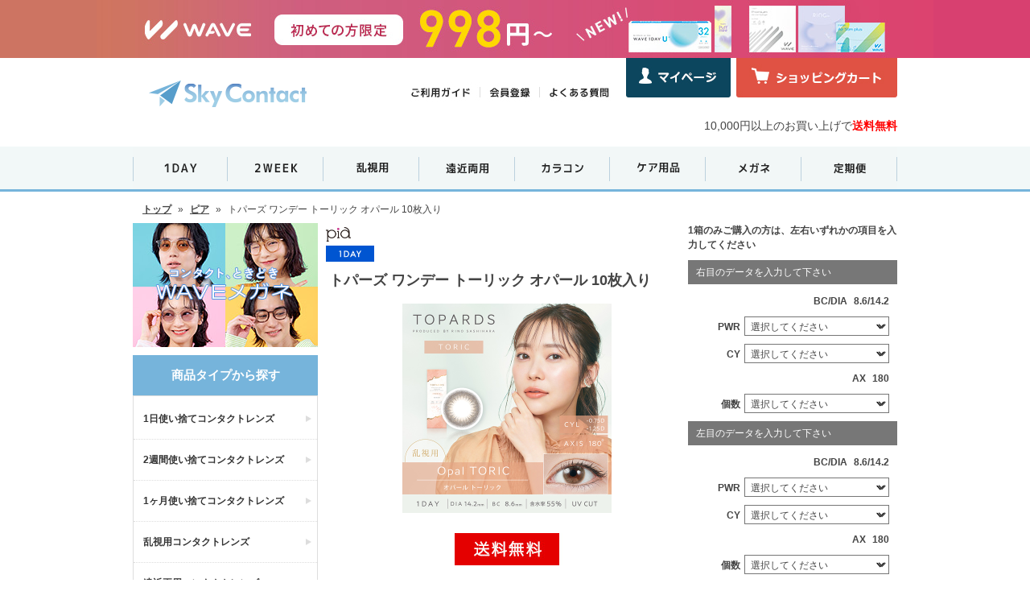

--- FILE ---
content_type: text/html
request_url: https://www.skycontact.jp/products/os/pid/PI1DTPTRO10/
body_size: 39378
content:
<!DOCTYPE html>
<html lang="ja">
<head>
<meta charset="utf-8">
<meta name="keywords" content="ピア,トパーズ ワンデー トーリック オパール 10枚入り">
<meta name="description" content="スカイコンタクトはコンタクトレンズの通販サイトです！国内正規品のコンタクトレンズ（アキュビューやメダリスト、デイリーズシリーズ）を激安価格で販売中。送料無料商品も多数ご用意しております。">
<meta name="referrer" content="no-referrer-when-downgrade">
<title>コンタクトレンズ通販 スカイコンタクト - トパーズ ワンデー トーリック オパール 10枚入り</title>
<link rel="stylesheet" href="/css/reset.css">
<link rel="stylesheet" href="/css/pc_aui_components.css">
<!-- Ecommerce DataLayer -->
<script>
dataLayer = [{"source":"","medium":"","mpcflag":"","campaign":"","content":"","keywords":"","dmai":"","LP_URL":""}];</script>
<!-- End Ecommerce DataLayer -->
<!-- GTM Dynamic Remarketing Tag -->
<script type="text/javascript">
var google_tag_params = {
'ecomm_prodid'    : 'PI1DTPTRO10',
'ecomm_pagetype'  : 'product',
'ecomm_totalvalue':  1760.00
};
window.dataLayer = window.dataLayer || []; dataLayer.push({
  "google_tag_params" : window.google_tag_params
});
</script>
<!-- END GTM Dynamic Remarketing Tag -->
<!-- GTM GA4 Tag -->
<script type="text/javascript">
dataLayer.push({ ecommerce: null });
dataLayer.push({"event":"view_item","ecommerce":{"value":1760,"currency":"JPY","items":[{"item_id":"PI1DTPTRO10","item_name":"\u30c8\u30d1\u30fc\u30ba \u30ef\u30f3\u30c7\u30fc \u30c8\u30fc\u30ea\u30c3\u30af \u30aa\u30d1\u30fc\u30eb 10\u679a\u5165\u308a","item_brand":"\u30d4\u30a2","item_category":"1\u65e5\u4f7f\u3044\u6368\u3066\u30b3\u30f3\u30bf\u30af\u30c8\u30ec\u30f3\u30ba","item_category2":"\u30ab\u30e9\u30b3\u30f3|\u4e71\u8996\u7528","price":1760}]}});
</script>
<!-- END GTM GA4 Tag -->
<!-- Google Tag Manager -->
<script>(function(w,d,s,l,i){w[l]=w[l]||[];w[l].push({'gtm.start':
new Date().getTime(),event:'gtm.js'});var f=d.getElementsByTagName(s)[0],
j=d.createElement(s),dl=l!='dataLayer'?'&l='+l:'';j.async=true;j.src=
'https://www.googletagmanager.com/gtm.js?id='+i+dl;f.parentNode.insertBefore(j,f);
})(window,document,'script','dataLayer','GTM-5PZ7JKZ');</script>
<!-- End Google Tag Manager -->
<!-- Web Font CSS -->
<link href="https://fonts.googleapis.com/css2?family=Noto+Sans+JP:wght@400;500;700&family=Roboto:wght@400;500;700&display=swap" rel="stylesheet">
<link rel="stylesheet" href="/css/style.css?1751937211">
<link rel="stylesheet" href="/css/products_field.css?1725433328">
<!-- コンポーネントCSS -->
<link rel="stylesheet" href="/css/pc_aui_components.css?1764743401">
<!-- Magnific Popup CSS -->
<link rel="stylesheet" href="/Magnific-Popup/dist/magnific-popup.css">
<link rel="stylesheet" href="/Magnific-Popup/ext/mfp-default.css">
<link rel="stylesheet" href="/Magnific-Popup/ext/mfp-effect.css">
<link rel="stylesheet" href="/Magnific-Popup/ext/mfp-product-dialog.css">
<link rel="stylesheet" href="/css/howto_formulation.css?202204" >
<style type="text/css">
/*WAVE購入初めてのお客様向けバナー 2019.3*/
.order_menu_modal{
}
.order_menu_modal a{
}
.order_menu_modal .remodal-close{
	display:block;
	color:#ffffff;
	text-align:center;
	line-height:3;
	background-color:#0081cc;
	width:100%;
}
.order_menu_modal .remodal-close:before{
	left:auto;
	right:0;
}
.order_menu_modal .comment_area{
	display:block;
	margin-top:30px;
}
.order_menu_modal .comment_area .explain{
	display:block;
	font-size:16px;
	font-weight:bold;
}
.order_menu_modal .comment_area .code{
	display:block;
	text-align:center;
	width:300px;
	margin:20px auto 20px;
	vertical-align:middle;
	border:4px solid #999999;
}
.order_menu_modal .comment_area .code input{
	display:inline-block;
	color:#0081cc;
	font-size:40px;
	font-weight:bold;
	line-height:1;
	text-align:center;
	width:280px;
	height:55px;
	line-height:55px;
	vertical-align:middle;
	margin:0;
	padding:10px;
	background:none;
	border:none;
	border-radius:0;
	outline:none;
	-webkit-appearance:none;
	-moz-appearance:none;
	appearance:none;
}
.order_menu_modal .comment_area .caution{
	display:block;
	font-size:12px;
}
</style>
<!-- 定期便バナーCSS -->
<link href="/css/fixed_banner.css" rel="stylesheet" type="text/css">

<script src="/js/common.js" type="text/JavaScript"></script>
<script src="/js/jquery-1.7.2.min.js" type="text/JavaScript"></script>
<script type="text/javascript" src="/js/tap_copy.js"></script>
<!-- Magnific Popup JS -->
<script src="/Magnific-Popup/dist/jquery.magnific-popup.min.js"></script>
<script src="/Magnific-Popup/ext/mfp-default.js"></script>
<script src="/js/changeFormulation.js"></script>
<script>
$(function() {
    $(document).ready(function() {
        $(".js_goods_switch_modal").hide();
    });
});
</script>
<!-- 定期便バナーJS -->
<script type="text/javascript" src="/js/fixed_banner.js"></script>
</head>
<body marginwidth="0" marginheight="0" topmargin="0" bottommargin="0" leftmargin="0" rightmargin="0">
<!-- プレミアムサイト共通バナーここから -->
<p class="mt0 mb0 pv0 tac" style="background: linear-gradient(to right, #cd7462 50%, #d84070 50%);"><a href="/campaign/wave-newmember/"><img src="/img/banner/bnr_header_wave_new.jpg?20251028" alt="WAVEトライアルキャンペーン" style="max-width:100%;" class="vab"></a></p>
<!-- <p class="mt0 mb0 pv0 tac"><a href="/campaign/waveeyes/"><img src="/img/banner/bnr_header_waveeyes.jpg" alt="WAVE EYES" style="max-width:100%;" class="vab"></a></p> -->
<!-- <p class="mt0 mb0 pv0 tac" style="background:#ecedef"><a href="/campaign/wave1dayuv-premium/"><img src="/img/banner/bnr_premium.gif" alt="WAVEワンデーUVプレミアム" style="max-width:100%;" class="vab"></a></p> -->
<!-- プレミアムサイト共通バナーここまで -->
<!-- JJのみ表示 -->
<!-- JJのみ表示ここまで -->
<!-- WAVEトライアルキャンペーンサイト共通バナーここから -->
<!--<p class="mt0 mb10 pv0 tac" style="background:#fffedf"><a href="/campaign/wave-newmember/"><img src="/img/banner/bnr_header_wave_newmember.jpg" alt="WAVEトライアルキャンペーン" style="max-width:100%;" class="vab"></a></p>-->
<!-- WAVEトライアルキャンペーンサイト共通バナーここまで -->
	<!--▼ ヘッダー ▼-->
	<header id="header">
		<div class="logo">
			<h1><a href="https://www.skycontact.jp"><img src="/img/header_logo.gif" alt="スカイコンタクト"></a></h1>
		</div>
		<div class="navi_2">
			<ul>
				<li><a href="https://www.skycontact.jp/howto/kounyu/"><img src="/img/navi_sub_02.jpg" alt="ご利用ガイド"></a></li>
				<li><a href="https://www.skycontact.jp/macustomer/inputemail/redirectUrl/%252Fmypage%252F/"><img src="/img/navi_sub_03.jpg" alt="会員登録"></a></li>
				<li><a href="https://www.skycontact.jp/faq/"><img src="/img/navi_sub_04.jpg" alt="よくある質問"></a></li>
				<li><a href="https://www.skycontact.jp/mypage/"><img src="/img/navi_sub_mypage.jpg" alt="マイページ"></a></li>
				<li>
					<a href="https://www.skycontact.jp/kago/"><img src="/img/navi_sub_cart.jpg" alt="ショッピングカート"></a>
					<span class="cart_badge cart_empty" id="cart_badge"></span>
				</li>
			</ul>
		</div>
	</header>

	<div class="headtext"><p class="font14 tar">10,000円以上のお買い上げで<span class="red font_b">送料無料</span></p></div>

	<!--▲ ヘッダー ▲-->

	<!--▼ グローバルナビ ▼-->
	<div class="clearLeft"></div>
	<div class="navi_4">
		<ul>
			<li><a href="https://www.skycontact.jp/productlist/filter/categoryId/1/"><img src="/img/navi_main_01.gif?20210906" alt="1日使い捨てコンタクト" class="rollOverImage"></a></li>
			<li><a href="https://www.skycontact.jp/productlist/filter/categoryId/2/"><img src="/img/navi_main_02.gif?20210906" alt="2週間使い捨てコンタクト" class="rollOverImage"></a></li>
			<li><a href="https://www.skycontact.jp/productlist/filter/categoryId/5/"><img src="/img/navi_main_03.gif?20210906" alt="乱視用使い捨てコンタクト" class="rollOverImage"></a></li>
			<li><a href="https://www.skycontact.jp/productlist/filter/categoryId/13/"><img src="/img/navi_main_04.gif?20210906" alt="遠近両用コンタクト" class="rollOverImage"></a></li>
			<li><a href="https://www.skycontact.jp/productlist/filter/categoryId/4/"><img src="/img/navi_main_05.gif?20210906" alt="カラー使い捨てコンタクト" class="rollOverImage"></a></li>
			<li><a href="https://www.skycontact.jp/productlist/filter/categoryId/6/"><img src="/img/navi_main_06.gif?20210906" alt="ケア用品" class="rollOverImage"></a></li>
			<li><a href="https://www.skycontact.jp/index/glassesindex/"><img src="/img/navi_main_07.gif?20210906" alt="メガネ" class="rollOverImage"></a></li>
			<li><a href="https://www.skycontact.jp/service/subscription/"><img src="/img/navi_main_08.gif?20210906" alt="定期便" class="rollOverImage"></a></li>
		</ul>
	</div>
	<div class="clearLeft"></div>
	<!--▲ グローバルナビ ▲-->

	<!--グローバルナビ下バナーエリア-->
	<!--<div id="bnr_area">
		<div class="bnr_img"><a href="#"><img src="/img/banner/top_bnr_sample.jpg" alt=""></a></div>
	</div>-->
	<!--グローバルナビ下バナーエリア-->

<script type="text/javascript" src="/js/rollOverImage.js?20210816"></script>

<!-- IE10以下ユーザー向けアラート ここから -->
<link rel="stylesheet" type="text/css" href="/css/old_browser_alert.css">
<div id="old_browser_alert">
	<div id="old_browser_alert_inner">
		<p>あなたは古いInternet Explorerをご利用中であり、大変危険な脆弱性が確認されています。<br>セキュリティを向上させるため、またウェブサイトを快適に閲覧するために、<br>
		ブラウザの無料バージョンアップを強くお勧めします。</p>
		<p>→ <a href="https://www.google.co.jp/chrome/index.html" target="_blank">最も人気の高いブラウザ、Google Chromeのダウンロードはこちら（外部サイトへ移動します）</a></p>
	</div>
</div>
<script src="/js/old_browser_alert.js" type="text/javascript"></script>
<!-- IE10以下ユーザー向けアラート ここまで -->
 <div class="fixcenter">
	<div class="pankuz">
		<ul>
			<li><a href="https://www.skycontact.jp/">トップ</a></li>
			<li>&raquo;</li>
			<li><a href="https://www.skycontact.jp/productlist/filter/brandId/20">ピア</a></li>
			<li>&raquo;</li>
			<li>トパーズ ワンデー トーリック オパール 10枚入り</li>
		</ul>
	</div>
	<!--body //-->
	<table border="0" width="100%" cellspacing="0" cellpadding="0">
		<tr>
			<td valign="top">
							<!--▼ レフトナビ ▼-->
			<script type="text/javascript">
				function checkSearchCategoryBrand (form) {

					var selectedCategoryIndex = form.categoryId.selectedIndex;
					var selectedBrandIndex    = form.brandId.selectedIndex;
					var categoryId            = form.categoryId.options[selectedCategoryIndex].value
					var brandId               = form.brandId.options[selectedBrandIndex].value

					if (categoryId == -1 && brandId == -1) {

						alert('商品タイプ、ブランドいずれかを選択して下さい');
						return false;

					} else if (categoryId == 8 || brandId == 13) {

						return false;

					} else {

						return true;
					}
				}
			</script>
			<div id="left-navigation">
				<div id="left-banner-list" class="mb10">
					<ul>
						<!--<li class="mb10"><a href="/productlist/filter/brandId/4/"><img src="/img/left_cooper.jpg" alt="クーパービジョン全品2000円OFF"></a></li>-->
						<!-- <li class="mb10"><a href="https://www.skycontact.jp/campaign/wave-specialsale/"><img src="/img/left_bloomsale.jpg" alt="WAVE Bloom Sale"></a></li> -->
						<li class="mb10"><a href="https://www.skycontact.jp/index/glassesindex/"><img src="/img/left_glassess_salesstart.jpg" alt="メガネSALE"></a></li>
						<!-- <li class="mb10"><a href="https://www.skycontact.jp/campaign/wave1dayuv-premium/"><img src="/img/left_premium_new.jpg?20250214" alt="WAVEワンデー UV プレミアム"></a></li> -->
						<!-- <li class="mb10"><a href="/productlist/filter/categoryId/4/"><img src="/img/bn_colorcontactup.jpg" alt="人気なカラコンたくさん取り揃えております"></a></li> -->
					</ul>
				</div>
				<a name="typelist"></a>
				<div id="category-type-list" class="mb10">
					<!--商品タイプここから-->
					<span class="subttl">商品タイプから探す</span>
					<ul>
						<li><a href="https://www.skycontact.jp/productlist/filter/categoryId/1/">1日使い捨てコンタクトレンズ</a></li>
						<li><a href="https://www.skycontact.jp/productlist/filter/categoryId/2/">2週間使い捨てコンタクトレンズ</a></li>
						<li><a href="https://www.skycontact.jp/productlist/filter/categoryId/3/">1ヶ月使い捨てコンタクトレンズ</a></li>
						<li><a href="https://www.skycontact.jp/productlist/filter/categoryId/5/">乱視用コンタクトレンズ</a></li>
						<li><a href="https://www.skycontact.jp/productlist/filter/categoryId/13/">遠近両用コンタクトレンズ</a></li>
						<li><a href="https://www.skycontact.jp/productlist/filter/categoryId/4/">カラーコンタクトレンズ</a></li>
						<li><a href="https://www.skycontact.jp/productlist/filter/categoryId/6/">レンズケア用品</a></li>
						<li><a href="https://www.skycontact.jp/index/glassesindex/">メガネ</a></li>
						<li><a href="https://www.skycontact.jp/service/subscription/">おてがる定期便</a></li>
					</ul>
				</div>
				<a name="brandlist"></a>
				<div id="category-brand-list" class="mb10">
					<!--商品ブランドここから-->
					<span class="subttl">ブランドから探す</span>
					<ul>
						<li><a href="https://www.skycontact.jp/productlist/filter/brandId/15/">ウェイブ<img src="/img/brandlist_ttl_15.gif" alt="ウェイブ"></a></li>
						<li><a href="https://www.skycontact.jp/productlist/filter/brandId/1/">ジョンソン&amp;ジョンソン<img src="/img/brandlist_ttl_1.gif" alt="ジョンソン&amp;ジョンソン"></a></li>
						<li><a href="https://www.skycontact.jp/productlist/filter/brandId/4/">クーパービジョン<img src="/img/brandlist_ttl_4.gif" alt="クーパービジョン"></a></li>
						<li><a href="https://www.skycontact.jp/productlist/filter/brandId/3/">ボシュロム<img src="/img/brandlist_ttl_3.gif" alt="ボシュロム"></a></li>
						<li><a href="https://www.skycontact.jp/productlist/filter/brandId/8/">アルコン<img src="/img/brandlist_ttl_8_sp.gif" alt="アルコン"></a></li>
						<li><a href="https://www.skycontact.jp/productlist/filter/brandId/16/">メニコン<img src="/img/brandlist_ttl_16.gif" alt="メニコン"></a></li>
						<li><a href="https://www.skycontact.jp/productlist/filter/brandId/5/">シンシア<img src="/img/brandlist_ttl_5.gif" alt="シンシア"></a></li>
						<li><a href="https://www.skycontact.jp/productlist/filter/brandId/11/">アイレ<img src="/img/brandlist_ttl_11.gif" alt="アイレ"></a></li>
						<li><a href="https://www.skycontact.jp/productlist/filter/brandId/10/">シード<img src="/img/brandlist_ttl_10.gif" alt="シード"></a></li>
						<li><a href="https://www.skycontact.jp/productlist/filter/brandId/9/">オフテクス<img src="/img/brandlist_ttl_9.gif" alt="オフテクス"></a></li>
						<li><a href="https://www.skycontact.jp/productlist/filter/brandId/7/">ロート<img src="/img/brandlist_ttl_7.gif" alt="ロート"></a></li>
						<li><a href="https://www.skycontact.jp/productlist/filter/brandId/19/">エイコー<img src="/img/brandlist_ttl_19.gif" alt="エイコー"></a></li>
						<li><a href="https://www.skycontact.jp/productlist/filter/brandId/17/">アイセイ<img src="/img/brandlist_ttl_17.gif" alt="アイセイ"></a></li>
						<li><a href="https://www.skycontact.jp/productlist/filter/brandId/18/">ショービ<img src="/img/brandlist_ttl_18.gif" alt="ショービ"></a></li>
						<li><a href="https://www.skycontact.jp/productlist/filter/brandId/20/">ピア<img src="/img/brandlist_ttl_20.gif" alt="ピア"></a></li>
					</ul>
				</div>
				<div id="item_search" class="mb5">
					<!--検索ここから-->
					<ul>
						<span class="subttl">こだわり検索</span>
						<form name="manufacturers" action="https://www.skycontact.jp/productlist/filter/" method="post">
							<li class="column">商品タイプからさがす</li>
							<li><select name="categoryId" id="categoryId" size="1">
	<option value="-1" label="選択してください">選択してください</option>
	<option value="1" label="1日使い捨てコンタクトレンズ" selected="selected">1日使い捨てコンタクトレンズ</option>
	<option value="2" label="2週間使い捨てコンタクトレンズ">2週間使い捨てコンタクトレンズ</option>
	<option value="3" label="1ヶ月使い捨てコンタクトレンズ">1ヶ月使い捨てコンタクトレンズ</option>
	<option value="6" label="コンタクトレンズケア用品">コンタクトレンズケア用品</option>
	<option value="14" label="ゲーミングメガネ">ゲーミングメガネ</option>
	<option value="15" label="サングラス">サングラス</option>
</select></li>
							<li class="column">ブランドからさがす</li>
							<li><select name="brandId" id="brandId" size="1">
	<option value="-1" label="選択してください">選択してください</option>
	<option value="18" label="SHO-BI">SHO-BI</option>
	<option value="15" label="WAVE">WAVE</option>
	<option value="32" label="ZERU.">ZERU.</option>
	<option value="17" label="アイセイ">アイセイ</option>
	<option value="11" label="アイレ">アイレ</option>
	<option value="8" label="アルコン">アルコン</option>
	<option value="19" label="エイコー">エイコー</option>
	<option value="4" label="クーパービジョン">クーパービジョン</option>
	<option value="5" label="シンシア">シンシア</option>
	<option value="10" label="シード">シード</option>
	<option value="1" label="ジョンソン＆ジョンソン">ジョンソン＆ジョンソン</option>
	<option value="20" label="ピア" selected="selected">ピア</option>
	<option value="3" label="ボシュロム">ボシュロム</option>
	<option value="28" label="メディトレック株式会社">メディトレック株式会社</option>
	<option value="16" label="メニコン">メニコン</option>
	<option value="7" label="ロート">ロート</option>
</select></li>
							<li class="search_btn"><input id="searchButton" name="searchButton" type="image" src="/img/search_btn.gif" alt="こだわり検索" title="こだわり検索" onclick="return checkSearchCategoryBrand(form);"></li>
						</form>
					</ul>
					<!--検索ここまで-->
				</div>
				<div id="left-banner-list">
					<ul>
						<li class="mb10"><a href="https://www.skycontact.jp/productlist/bargain/"><img src="/img/bn_free.jpg" alt="送料無料セットをもっと見る"></a></li>
						<li class="mb10"><a href="https://www.skycontact.jp/campaign/after/"><img src="/img/bn_repayment.jpg" alt="安心の全額返金特約"></a></li>
						<li class="mb10"><a href="https://www.skycontact.jp/campaign/linefriend/"><img src="/img/bn_lineat.png" alt="LINE@読み込んで友だち追加"></a></li>
						<li class="mb10"><a href="https://www.skycontact.jp/howto/payment/"><img src="/img/bn_kessai.jpg" alt="決済方法は豊富にご用意！"></a></li>
						<li class="mb10"><a href="https://chibaeyes.jp/" target="_blank"><img src="/img/bnr_fukuroueyeclinic.jpg" alt="ふくろうアイクリニック"></a></li>
					</ul>
				</div>
				<div id="left-banner-list">
					<ul>
						<li class="mb10 left_cst_support">
							<a href="https://www.skycontact.jp/inquiry/input/">
								<dl class="cst_dl">
									<dt class="cst_dt">カスタマーサポート</dt>
									<dd class="cst_dd_tell">0120-147-272</dd>
									<dd class="cst_dd_text">
										<span class="cst_dd_text_time">受付時間<br>平日10時‐13時、15時‐17時</span>
										<span class="cst_dd_text_sm">スカイコンタクトを見たとお伝えください</span>
										<span class="cst_dd_text_md">メールは24時間受付中</span>
									</dd>
									<dd class="cst_dd_not">
										<div><span>お電話でのご注文は承っておりません</span></div>
									</dd>
								</dl>
							</a>
						</li>
						<li class="mb10"><a href="https://www.skycontact.jp/howto/return/"><img src="/img/bn_return.jpg" alt="安心･充実の返品交換サービス"></a></li>
						<li class="receipt"><a href="https://lens.clre.jp/Rct/" target="_blank"><img src="/img/bn_receipt.jpg" alt="Web領収書発行サービス"></a></li>
					</ul>
				</div>
			</div>
			<!--▲ レフトナビ ▲-->
			</td>
			<!--body_text //-->
			<td width="100%" valign="top">
				<!--メインコンテンツ ココカラ-->
				<form name="cart_quantity" action="/kago/add/" method="post">
				<div id="main-area" class="goods">

				<!--年末年始の休業と商品発送のお知らせ ここから-->
				<!--<div class="news_bnr_box mb10">
					<a href="/newsholiday/nyjp/" target="_blank"><span class="fsize_large">年末年始の休業と商品発送</span>のお知らせ</a>
				</div>-->
                <!--年末年始の休業と商品発送のお知らせ ここまで-->
                <!--夏季休業のお知らせ ここから-->
                <!-- <div class="news_bnr_box mb10">
                    <a href="/newsholiday/sm/" target="_blank"><span class="fsize_large font18">夏季（お盆）期間中の出荷と営業について</span></a>
                </div> -->
                <!--夏季休業のお知らせ ここまで-->

                <!--ゴールデンウィーク期間中の出荷と営業について ここから-->
                <!-- <div class="news_bnr_box mb10">
                    <a href="/newsholiday/gw/" target="_blank"><span class="fsize_large font18">ゴールデンウィーク期間中の出荷と営業について</span></a>
                </div> -->
                <!--ゴールデンウィーク期間中の出荷と営業について ここまで-->

					<div class="item_detail">
						<table width="100%" border="0" cellspacing="0" cellpadding="0">
							<tr>
								<td align="center"></td>
							</tr>
						</table>
						<!--▼ カテゴリー及びブランド別にバナーを設置 ▼-->
													<!--<p><a href="/wave/wave1dayring/"><img src="/img/products/bn_wavering_pc.jpg" width="710" height="80" border="0" alt="ウェイブワンデーリング(UVカット付き)特集ページへ" class="mb10"></a></p>-->
												<!--▲ カテゴリー及びブランド別にバナーを設置 ▲-->

                        <!-- アラートここから -->
                                                <!-- アラートここまで -->

                        <div class="item_detail_left">
							<p class="item_detail_logo">
                                <img src="/img/brandlist_ttl_20.gif" height="28">
                                                                <!-- カテゴリタグ（1day,2weekのみ） -->
                                                                <br><img src="/img/icon_1day.png" weight="60" height="20" alt="1day">
                                							</p>
							<div class="goods-ttl">
								<p class="item_detail_name">
									トパーズ ワンデー トーリック オパール 10枚入り								</p>
							</div>
							<div class="item_detail_image">
								<ul>
									<li><img src="/img/products/big/big_pi1dtptro10.jpg?20230629" width="260" alt="トパーズ ワンデー トーリック オパール 10枚入り"></li>
								</ul>
							</div>
																						<div class="item_detail_souryou"><img src="/img/detail_free_item.jpg"></div>
														                                                        							<!--<div class="item_detail_banner"><img src="/img/shouhin_banner_limitedsale.jpg"></div>-->
							<!-- エアスリム/ウォータースリム30枚（1～24箱）用アラート -->
							
                            <!-- デイリーズアクティブの紹介　アクア(30枚、90枚)、アクティブ(30枚、90枚)に表示ここから -->
                                                        <!-- デイリーズアクティブの紹介　アクア(30枚、90枚)、アクティブ(30枚、90枚)に表示ここまで -->

                            <!-- キャッチここから -->
                                                        <!-- キャッチここまで -->

                            <!-- アテンションここから -->
                                                        <!-- アテンションここまで -->

							<!-- クーパーバナーを表示ここから -->
														<!-- クーパーバナーを表示ここまで -->

						</div>
												<div class="item_detail_right">

							<!-- 単箱商品の時に表示 -->
														<p class="mb10 font12 fwb">1箱のみご購入の方は、左右いずれかの項目を入力してください</p>
							
							<p class="item_detail_select_ttl">右目のデータを入力して下さい</p><p class="item_detail_select"><span>BC/DIA</span>&nbsp;8.6/14.2<input type="hidden" name="BCDIA" value="8.6/14.2"></p><p class="item_detail_select"><span>PWR</span><select name="PWR" id="PWR" class="size">
	<option value="" label="選択してください">選択してください</option>
	<option value="0.00" label="0.00">0.00</option>
	<option value="-0.50" label="-0.50">-0.50</option>
	<option value="-0.75" label="-0.75">-0.75</option>
	<option value="-1.00" label="-1.00">-1.00</option>
	<option value="-1.25" label="-1.25">-1.25</option>
	<option value="-1.50" label="-1.50">-1.50</option>
	<option value="-1.75" label="-1.75">-1.75</option>
	<option value="-2.00" label="-2.00">-2.00</option>
	<option value="-2.25" label="-2.25">-2.25</option>
	<option value="-2.50" label="-2.50">-2.50</option>
	<option value="-2.75" label="-2.75">-2.75</option>
	<option value="-3.00" label="-3.00">-3.00</option>
	<option value="-3.25" label="-3.25">-3.25</option>
	<option value="-3.50" label="-3.50">-3.50</option>
	<option value="-3.75" label="-3.75">-3.75</option>
	<option value="-4.00" label="-4.00">-4.00</option>
	<option value="-4.25" label="-4.25">-4.25</option>
	<option value="-4.50" label="-4.50">-4.50</option>
	<option value="-4.75" label="-4.75">-4.75</option>
	<option value="-5.00" label="-5.00">-5.00</option>
	<option value="-5.25" label="-5.25">-5.25</option>
	<option value="-5.50" label="-5.50">-5.50</option>
	<option value="-5.75" label="-5.75">-5.75</option>
	<option value="-6.00" label="-6.00">-6.00</option>
	<option value="-6.50" label="-6.50">-6.50</option>
	<option value="-7.00" label="-7.00">-7.00</option>
	<option value="-7.50" label="-7.50">-7.50</option>
	<option value="-8.00" label="-8.00">-8.00</option>
</select></p><p class="item_detail_select"><span>CY</span><select name="CY" id="CY" class="size">
	<option value="" label="選択してください">選択してください</option>
	<option value="-0.75" label="-0.75">-0.75</option>
	<option value="-1.25" label="-1.25">-1.25</option>
</select></p><p class="item_detail_select"><span>AX</span>&nbsp;180<input type="hidden" name="AX" value="180"></p><p class="item_detail_select"><span>個数</span><select name="NUM" id="NUM" class="size">
	<option value="0" label="選択してください">選択してください</option>
	<option value="1" label="1">1</option>
	<option value="2" label="2">2</option>
	<option value="3" label="3">3</option>
	<option value="4" label="4">4</option>
	<option value="5" label="5">5</option>
	<option value="6" label="6">6</option>
	<option value="7" label="7">7</option>
	<option value="8" label="8">8</option>
	<option value="9" label="9">9</option>
	<option value="10" label="10">10</option>
</select></p><p class="item_detail_select_ttl">左目のデータを入力して下さい</p><p class="item_detail_select"><span>BC/DIA</span>&nbsp;8.6/14.2<input type="hidden" name="BCDIA2" value="8.6/14.2"></p><p class="item_detail_select"><span>PWR</span><select name="PWR2" id="PWR2" class="size">
	<option value="" label="選択してください">選択してください</option>
	<option value="0.00" label="0.00">0.00</option>
	<option value="-0.50" label="-0.50">-0.50</option>
	<option value="-0.75" label="-0.75">-0.75</option>
	<option value="-1.00" label="-1.00">-1.00</option>
	<option value="-1.25" label="-1.25">-1.25</option>
	<option value="-1.50" label="-1.50">-1.50</option>
	<option value="-1.75" label="-1.75">-1.75</option>
	<option value="-2.00" label="-2.00">-2.00</option>
	<option value="-2.25" label="-2.25">-2.25</option>
	<option value="-2.50" label="-2.50">-2.50</option>
	<option value="-2.75" label="-2.75">-2.75</option>
	<option value="-3.00" label="-3.00">-3.00</option>
	<option value="-3.25" label="-3.25">-3.25</option>
	<option value="-3.50" label="-3.50">-3.50</option>
	<option value="-3.75" label="-3.75">-3.75</option>
	<option value="-4.00" label="-4.00">-4.00</option>
	<option value="-4.25" label="-4.25">-4.25</option>
	<option value="-4.50" label="-4.50">-4.50</option>
	<option value="-4.75" label="-4.75">-4.75</option>
	<option value="-5.00" label="-5.00">-5.00</option>
	<option value="-5.25" label="-5.25">-5.25</option>
	<option value="-5.50" label="-5.50">-5.50</option>
	<option value="-5.75" label="-5.75">-5.75</option>
	<option value="-6.00" label="-6.00">-6.00</option>
	<option value="-6.50" label="-6.50">-6.50</option>
	<option value="-7.00" label="-7.00">-7.00</option>
	<option value="-7.50" label="-7.50">-7.50</option>
	<option value="-8.00" label="-8.00">-8.00</option>
</select></p><p class="item_detail_select"><span>CY</span><select name="CY2" id="CY2" class="size">
	<option value="" label="選択してください">選択してください</option>
	<option value="-0.75" label="-0.75">-0.75</option>
	<option value="-1.25" label="-1.25">-1.25</option>
</select></p><p class="item_detail_select"><span>AX</span>&nbsp;180<input type="hidden" name="AX2" value="180"></p><p class="item_detail_select"><span>個数</span><select name="NUM2" id="NUM2" class="size">
	<option value="0" label="選択してください">選択してください</option>
	<option value="1" label="1">1</option>
	<option value="2" label="2">2</option>
	<option value="3" label="3">3</option>
	<option value="4" label="4">4</option>
	<option value="5" label="5">5</option>
	<option value="6" label="6">6</option>
	<option value="7" label="7">7</option>
	<option value="8" label="8">8</option>
	<option value="9" label="9">9</option>
	<option value="10" label="10">10</option>
</select></p>							<!--おまけ(V2) ここから-->
														<!--/おまけ(V2) ここまで-->
							<p class="item_detail_price">販売価格:1,760円(税込)</p>
                            <p id="kago_input_btn">
                                                            <input type="image" src="/img/kago_btn.gif" alt="カートに入れる" title="カートに入れる">
                                                        </p>
                            <!--定期便申し込みボタン ここから-->
                                                        <!--定期便申し込みボタン ここまで-->
                            <input id="changeReplaceFlag" type="hidden" name="changeReplaceFlag" value="">
																											</div>
						
					</div>

					<!-- JJ1DA終売のお知らせとスイッチ画像を表示 -->
			        			        <!-- /JJ1DA終売のお知らせとスイッチ画像を表示 -->

					<!--JJ2WAA終売のお知らせとスイッチ画像を表示-->
										<!--/JJ2WAA終売のお知らせとスイッチ画像を表示-->

        <!-- マンスリーファインUV SD1MFA終売のお知らせとスイッチ画像を表示 -->
                <!--  マンスリーファインUV SD1MFA終売のお知らせとスイッチ画像を表示 -->

        <!-- 2ウィーク ファインα・トーリック SD2WFATR終売のお知らせとスイッチ画像を表示 -->
                <!--   2ウィーク ファインα・トーリック SD2WFATR終売のお知らせとスイッチ画像を表示 -->
        <!--   2ウィークファインUV 終売のお知らせとスイッチ画像を表示 -->
                <!-- 2ウィークファインUV 終売のお知らせとスイッチ画像を表示 -->
        <!-- ワンデーファインUV終売のお知らせとスイッチ画像を表示 -->
                <!-- ワンデーファインUV終売のお知らせとスイッチ画像を表示 -->
					<!--オススメ-->
										<div id="detail_osusume">
						<div class="top_ttl_box">
							<h1 class="top_ttl">オススメ商品</h1>
						</div>
						<ul><li><a href="/products/os/pid/PI1DTPTRO10!2/"><p class="detail_osusume_image"><img src="/img/products/mdl/mdl_pi1dtptro10!2.jpg?20230629" srcset="/img/products/big/big_pi1dtptro10!2.jpg?20230629 2x" width="141" alt="トパーズ ワンデー トーリック オパール 10枚入り（×2箱）"></p><p class="detail_osusume_item">トパーズ ワンデー トーリック オパール 10枚入り（×2箱）</p><p class="detail_osusume_price">3,520円</p></a><p class="detail_osusume_image"><img src="/img/free_tip.gif" alt="送料無料"></p><p class="detail_osusume_red">1箱あたり:約1,760円</p></li><li><a href="/products/os/pid/PI1DTPTRO10!4/"><p class="detail_osusume_image"><img src="/img/products/mdl/mdl_pi1dtptro10!4.jpg?20230629" srcset="/img/products/big/big_pi1dtptro10!4.jpg?20230629 2x" width="141" alt="トパーズ ワンデー トーリック オパール 10枚入り（×4箱）"></p><p class="detail_osusume_item">トパーズ ワンデー トーリック オパール 10枚入り（×4箱）</p><p class="detail_osusume_price">7,040円</p></a><p class="detail_osusume_image"><img src="/img/free_tip.gif" alt="送料無料"></p><p class="detail_osusume_red">1箱あたり:約1,760円</p></li><li><a href="/products/os/pid/PI1DTPTRO10!6/"><p class="detail_osusume_image"><img src="/img/products/mdl/mdl_pi1dtptro10!6.jpg?20230629" srcset="/img/products/big/big_pi1dtptro10!6.jpg?20230629 2x" width="141" alt="トパーズ ワンデー トーリック オパール 10枚入り（×6箱）"></p><p class="detail_osusume_item">トパーズ ワンデー トーリック オパール 10枚入り（×6箱）</p><p class="detail_osusume_price">10,560円</p></a><p class="detail_osusume_image"><img src="/img/free_tip.gif" alt="送料無料"></p><p class="detail_osusume_red">1箱あたり:約1,760円</p></li><li><a href="/products/os/pid/PI1DTPTRO10!8/"><p class="detail_osusume_image"><img src="/img/products/mdl/mdl_pi1dtptro10!8.jpg?20230629" srcset="/img/products/big/big_pi1dtptro10!8.jpg?20230629 2x" width="141" alt="トパーズ ワンデー トーリック オパール 10枚入り（×8箱）"></p><p class="detail_osusume_item">トパーズ ワンデー トーリック オパール 10枚入り（×8箱）</p><p class="detail_osusume_price">14,080円</p></a><p class="detail_osusume_image"><img src="/img/free_tip.gif" alt="送料無料"></p><p class="detail_osusume_red">1箱あたり:約1,760円</p></li></ul>					</div>
										<!--/オススメ-->
					<div id="news" class="product_detail">
						<p class="brand-list-ttl">この商品について</p>
						商品名:トパーズ ワンデー トーリック オパール 10枚入り<br>
						TOPARDS人気カラーの「オパール」から、乱視ユーザー待望のトーリックレンズが登場<br />
瞳を大きくはかなげな印象にみせるベージュミックスの色素薄めブラウンカラー。<br />
<br />
※表示価格は税込み価格です<br />
1箱10枚入り / 片眼10日分<br />
BC(ベースカーブ): 8.6mm<br />
DIA(レンズ径): 14.2mm<br />
着色直径:13.5mm<br />
医療機器承認番号: 22900BZX00118000<br />
<br />
<img src="/img/products/color/pi1dtptro10_color.jpg"><br>
						#乱視用 #カラコン #ワンデー #UVカット #高含水 #うるおい #ブラウン #1day #TOPARDS #指原莉乃 #さっしーカラコン #指原カラコン<br />
<br>
					</div>
				</div>
				<input type="hidden" name="gc" value="PI1DTPTRO10">
				<input type="hidden" name="gt" value="0">
				</form>
				<!--

								0円													<b>BC/DIA</b>
					&nbsp;:&nbsp;<br>
					8.6/14.2													<b>PWR</b>
					&nbsp;:&nbsp;<br>
					-8.00～0.00<br>
													<b>CY</b>
					-1.25～-0.75<br>
													<b>AX</b>
					&nbsp;:&nbsp;<br>
					180～180<br>
																-->
						<!--<p><a href="/wave/wave1dayring/"><img src="/img/products/bn_wavering_pc.jpg" width="710" height="80" border="0" alt="ウェイブワンデーリング(UVカット付き)特集ページへ" class="mb10"></a></p>-->
						<!--メインコンテンツ ココマデ-->
		</td>
		<!--body_text_eof //-->
		</tr>
	</table>
    <!--定期便バナー ここから-->
        <!--定期便バナー ここまで-->
</div>
<!--body_eof //-->
<footer id="footer">
	<div id="footer_inner">
		<ul>
			<!--</li>後ろのコメントアウトは消さないでください-->
			<li><a href="https://www.skycontact.jp/company/company/">会社概要</a></li><!--
			--><li><a href="https://www.skycontact.jp/company/company/#law">特商法表記</a></li><!--
			--><li><a href="https://www.skycontact.jp/rule/">利用規約</a></li><!--
			--><li><a href="https://www.skycontact.jp/privacy/">プライバシーについて</a></li><!--
			--><li><a href="https://www.skycontact.jp/howto/return/">返品について</a></li><!--
			--><li><a href="https://www.skycontact.jp/howto/payment/">お支払いと配送について</a></li><!--
			--><li><a href="https://www.skycontact.jp/howto/kounyu/">ご利用ガイド</a></li><br><!--
			--><li class="dan2"><a href="https://www.skycontact.jp/faq/">よくある質問</a></li><!--
			--><li><a href="https://www.skycontact.jp/inquiry/input/">お問い合わせ</a></li><!--
			--><li><a href="https://www.skycontact.jp/index/sitemap/">サイトマップ</a></li>
		</ul>
		<p class="footer-copyright">Copyright &copy;2025&nbsp;スカイコンタクト All Rights Reserved.</p>
	</div>
</footer>
<!-- カゴ商品数量取得 -->
<script type="text/javascript" src="/static/kago/getKagoNum/js"></script>
<script type="text/javascript">
if (typeof $ === 'undefined') {
    document.write('<script src="/js/jquery-1.7.2.min.js"><\/script>');
}
</script>
<script type='text/javascript'>

var getKagoNum = new getKagoNumModule();
var kagoObj = JSON.parse('{"kagoNum":0}');
$(function(){

    getKagoNum.setNumHtml(kagoObj);
});</script>
<!-- Google Tag Manager (noscript) -->
<noscript><iframe src="https://www.googletagmanager.com/ns.html?id=GTM-5PZ7JKZ"
height="0" width="0" style="display:none;visibility:hidden"></iframe></noscript>
<!-- End Google Tag Manager (noscript) -->
</body>
</html>


--- FILE ---
content_type: text/css
request_url: https://www.skycontact.jp/css/pc_aui_components.css
body_size: 59126
content:
@charset "UTF-8";
/* =========================================================

コンポーネント

========================================================= */

/* コンテナ固定幅
--------------------------------------- */
.aui_fixed_container {
	width: 1040px;
	margin-right: auto;
	margin-left: auto;
}

/* コンテナ固定幅　幅950pxの旧ページに使用
--------------------------------------- */
.aui_fixed_container_950 {
	width: 950px;
	margin-right: auto;
	margin-left: auto;
}

/* コンテナ固定幅　左メニュー付きの旧ページに使用
--------------------------------------- */
.aui_fixed_container_710 {
	width: 710px;
	margin-right: auto;
	margin-left: auto;
}

/* カラム
--------------------------------------- */
.aui_columns {
	display: flex;
	flex-wrap: wrap;
}
.aui_columns > * {
	margin-bottom: 0;
	box-sizing: border-box;
}
.aui_columns.is_nowrap {
  flex-wrap: nowrap;
} 
.aui_columns.is_h_between {
	justify-content: space-between;
}
.aui_columns.is_h_center {
	justify-content: center;
}
.aui_columns.is_v_center {
	align-items: center;
}
.aui_columns.is_spacing_xs > * {
	margin-top: 16px;
	margin-left: 16px;
}
.aui_columns.is_spacing_sm > * {
	margin-top: 24px;
	margin-left: 24px;
}
.aui_columns.is_spacing_md > * {
	margin-top: 40px;
	margin-left: 40px;
}
.aui_columns.is_spacing_lg > * {
	margin-top: 48px;
	margin-left: 48px;
}
.aui_columns.is_spacing_xl > * {
	margin-top: 68px;
	margin-left: 68px;
}
.aui_columns:not([class*="is_col"]) > * {
	margin-top: 0;
}
.aui_columns.is_col_fixed > * {
	flex: 1;
	margin-top: 0;
}
.aui_columns > *:first-child {
	margin-left: 0;
}
.aui_columns.is_col2 > * {
	width: calc( 100% / 2 );
}
.aui_columns.is_col2.is_spacing_xs > * {
	width: calc( (100% - 16px * 1) / 2 );
}
.aui_columns.is_col2.is_spacing_sm > * {
	width: calc( (100% - 24px * 1) / 2 );
}
.aui_columns.is_col2.is_spacing_md > * {
	width: calc( (100% - 40px * 1) / 2 );
}
.aui_columns.is_col2.is_spacing_lg > * {
	width: calc( (100% - 48px * 1) / 2 );
}
.aui_columns.is_col2.is_spacing_xl > * {
	width: calc( (100% - 68px * 1) / 2 );
}
.aui_columns.is_col2 > *:nth-child(2n+1) {
	margin-left: 0;
}
.aui_columns.is_col2 > *:not(:nth-child(n+3)) {
	margin-top: 0;
}
.aui_columns.is_col3 > * {
	width: calc( 100% / 3 );
}
.aui_columns.is_col3.is_spacing_xs > * {
	width: calc( (100% - 16px * 2) / 3 );
}
.aui_columns.is_col3.is_spacing_sm > * {
	width: calc( (100% - 24px * 2) / 3 );
}
.aui_columns.is_col3.is_spacing_md > * {
	width: calc( (100% - 40px * 2) / 3 );
}
.aui_columns.is_col3.is_spacing_lg > * {
	width: calc( (100% - 48px * 2) / 3 );
}
.aui_columns.is_col3.is_spacing_xl > * {
	width: calc( (100% - 68px * 2) / 3 );
}
.aui_columns.is_col3 > *:nth-child(3n+1) {
	margin-left: 0;
}
.aui_columns.is_col3 > *:not(:nth-child(n+4)) {
	margin-top: 0;
}
.aui_columns.is_col4 > * {
	width: calc( 100% / 4 );
}
.aui_columns.is_col4.is_spacing_xs > * {
	width: calc( (100% - 16px * 3) / 4 );
}
.aui_columns.is_col4.is_spacing_sm > * {
	width: calc( (100% - 24px * 3) / 4 );
}
.aui_columns.is_col4.is_spacing_md > * {
	width: calc( (100% - 40px * 3) / 4 );
}
.aui_columns.is_col4.is_spacing_lg > * {
	width: calc( (100% - 48px * 3) / 4 );
}
.aui_columns.is_col4.is_spacing_xl > * {
	width: calc( (100% - 68px * 3) / 4 );
}
.aui_columns.is_col4 > *:nth-child(4n+1) {
	margin-left: 0;
}
.aui_columns.is_col4 > *:not(:nth-child(n+5)) {
	margin-top: 0;
}

/* 見出し
--------------------------------------- */
/* ----- 見出し1（各ページの見出し等） ----- */
.aui_title_01 {
	display: block;
	margin: 40px 0 84px;
	text-align: center;
	line-height: 1.5;
}
.aui_title_01.en {
	font-size: 26px;
	font-weight: 400;
	letter-spacing: 0.1em;
}
.aui_title_01.ja {
	font-size: 20px;
	font-weight: 400;
	letter-spacing: 0.1em;
}

/* ----- 見出し2（各セクションの見出し等） ----- */
.aui_title_02 {
	display: block;
	margin: 62px 0;
	text-align: center;
}
.aui_title_02 img {
	margin-bottom: 2px;
	width: 18px;
	vertical-align: bottom;
}
.aui_title_02 .en {
	display: block;
	margin: 0 0 20px 0;
	padding: 0;
	font-size: 32px;
	font-weight: 500;
	line-height: 1;
	letter-spacing: 0.1em;
}
.aui_title_02 .ja {
	display: block;
	padding: 0;
	font-size: 14px;
	font-weight: 500;
	line-height: 1;
	letter-spacing: 0.1em;
}

/* ----- 見出し3（グレー下線付きタイプ） ----- */
.aui_title_03 {
	display: block;
	margin: auto auto 30px auto;
	padding: 14px 0;
	border-bottom: 1px solid #D5D5D5;
	line-height: 1.2;
	letter-spacing: 0.1em;
}
.aui_title_03.en {
	font-size: 18px;
	font-weight: 700;
}
.aui_title_03.ja {
	font-size: 17px;
	font-weight: 700;
}

/* ----- 見出し4（グレー背景付きタイプ） ----- */
.aui_title_04 {
	display: block;
	margin: auto auto 30px auto;
	padding: 16px 20px;
	background-color: #F6F6F6;
	line-height: 1.2;
	letter-spacing: 0.1em;
}
.aui_title_04.en {
	font-size: 18px;
	font-weight: 700;
}
.aui_title_04.ja {
	font-size: 16px;
	font-weight: 700;
}

/* ----- 見出し5（太文字） ----- */
.aui_title_05 {
	display: block;
	margin: auto auto 30px auto;
	padding: 14px 0;
	line-height: 1.2;
	letter-spacing: 0.1em;
}
.aui_title_05.en {
	font-size: 18px;
	font-weight: 700;
}
.aui_title_05.ja {
	font-size: 17px;
	font-weight: 700;
}

/* ボタン
--------------------------------------- */
.aui_button {
	display: inline-flex;
	align-items: center;
	justify-content: center;
	height: 56px;
	padding: 0 10px;
	border: 1px solid #CCCCCC;
	background-color: transparent;
	font-family: inherit;
	font-size: 14px;
	line-height: 1.6;
	letter-spacing: 0.1em;
	text-align: center;
	transition: all 0.2s cubic-bezier(0.25, 0.46, 0.45, 0.94);
	cursor: pointer;
}
a.aui_button {
	color: #222;
	text-decoration: none;
}
.aui_button:hover {
	border-color: #666666;
	background-color: #666666;
	color: #FFFFFF;
	opacity: 1;
}
.aui_button.hover_opacity:hover {
	border-color: #CCCCCC;
	background-color: #FFFFFF;
	color: #222222;
	opacity: 0.7;
}
.aui_button.is_primary {
	border-color: #CB0005;
	background-color: #CB0005;
	color: #FFFFFF;
}
.aui_button.is_primary:hover {
	border-color: #CB0005;
	background-color: transparent;
	color: #CB0005;
}
.aui_button.is_primary.hover_opacity:hover {
	border-color: #CB0005;
	background-color: #CB0005;
	color: #FFFFFF;
}
.aui_button.is_primary_outline {
	border-color: #CB0005;
	color: #CB0005;
}
.aui_button.is_primary_outline:hover {
	border-color: #CB0005;
	background-color: #CB0005;
	color: #FFFFFF;
}
.aui_button.is_primary_outline.hover_opacity:hover {
	border-color: #CB0005;
	background-color: #FFFFFF;
	color: #CB0005;
}
.aui_button.is_gray {
	border-color: #EEEEEE;
	background-color: #EEEEEE;
}
.aui_button.is_gray:hover {
	border-color: #EEEEEE;
	background-color: transparent;
	color: #666666;
}
.aui_button.is_gray.hover_opacity:hover {
	border-color: #EEEEEE;
	background-color: #EEEEEE;
	color: #222222;
}
.aui_button.is_dark {
	border-color: #666666;
	background-color: #666666;
	color: #FFFFFF;
}
.aui_button.is_dark:hover {
	border-color: #666666;
	background-color: transparent;
	color: #666666;
}
.aui_button.is_dark.hover_opacity:hover {
	border-color: #666666;
	background-color: #666666;
	color: #FFFFFF;
}
.aui_button.is_black {
	border-color: #222222;
	background-color: #222222;
	color: #FFFFFF;
}
.aui_button.is_black:hover {
	border-color: #222222;
	background-color: transparent;
	color: #222222;
}
.aui_button.is_black.hover_opacity:hover {
	border-color: #222222;
	background-color: #222222;
	color: #FFFFFF;
}
.aui_button.is_liquid {
	width: 100%;
	padding-left: 10px;
	padding-right: 10px;
}
.aui_button.is_half {
	width: 50%;
	padding-left: 10px;
	padding-right: 10px;
}
.aui_button.is_xl {
	width: 420px;
}
.aui_button.is_lg {
	width: 300px;
}
.aui_button.is_md {
	width: 242px;
}
.aui_button.is_sm {
	width: 160px;
}
.aui_button.is_xhigh {
	height: 72px;
	padding-top: 0;
	padding-bottom: 0;
}
.aui_button.is_high {
	height: 62px;
	padding-top: 0;
	padding-bottom: 0;
}
.aui_button.is_low {
	height: 48px;
	padding-top: 0;
	padding-bottom: 0;
}
.aui_button.is_disabled {
	color: #AAAAAA;
	background-color: #F6F6F6;
	pointer-events: none;
}

/* テキストリンク
--------------------------------------- */
.aui_link {
	word-break: break-all;
	-webkit-appearance: none;
					appearance: none;
	outline: none;
	border: none;
	background: none;
	cursor: pointer;
	transition: all 0.2s cubic-bezier(0.25, 0.46, 0.45, 0.94);
}
.aui_link:hover, .aui_link:active {
	opacity: 0.8;
}
.aui_link.is_type01, .aui_link.is_type01:visited {
	color: #0094E1;
}
.aui_link.is_type01:hover, .aui_link.is_type01:active {
	color: #0094E1;
}
.aui_link.is_type02, .aui_link.is_type02:visited {
	color: #AAAAAA;
}
.aui_link.is_type02:hover, .aui_link.is_type02:active {
	color: #AAAAAA;
}
.aui_link:not(.pos_left)[class*="icon_"]::after {
	content: "";
	display: inline-block;
	width: 1.22em;
	height: 1.22em;
	margin: 0 0.2em;
	vertical-align: -0.2em;
}
.aui_link.pos_left[class*="icon_"]::before {
	content: "";
	display: inline-block;
	width: 1.22em;
	height: 1.22em;
	margin-right: 0.2em;
	vertical-align: -0.2em;
}
.aui_link.icon_window::before, .aui_link.icon_window::after {
	background-image: url(/img/common/icon/icon_link_window.svg);
	background-size: auto 100%;
	background-repeat: no-repeat;
	background-position: center center;
}
.aui_link.icon_caution::before, .aui_link.icon_caution::after {
	background-image: url(/img/common/icon/icon_link_caution.svg);
	background-size: auto 100%;
	background-repeat: no-repeat;
	background-position: center center;
}
.aui_link.icon_question::before, .aui_link.icon_question::after {
	background-image: url(/img/common/icon/icon_link_question.svg);
	background-size: auto 100%;
	background-repeat: no-repeat;
	background-position: center center;
}
.aui_link.icon_delete::before, .aui_link.icon_delete::after {
	background-image: url(/img/common/icon/icon_delete.svg);
	background-size: auto 100%;
	background-repeat: no-repeat;
	background-position: center center;
}
.aui_link.icon_run::before, .aui_link.icon_run::after {
	background-image: url(/img/common/icon/icon_run.svg);
	background-size: auto 100%;
	background-repeat: no-repeat;
	background-position: center center;
}

/* リンクボックスリスト
--------------------------------------- */
.aui_linkbox_list {
	display: flex;
	flex-wrap: wrap;
	border-collapse: collapse;
	width: 100%;
	margin: 0;
}
.aui_linkbox_list + .aui_linkbox_list {
	margin-top: -1px;
}
.aui_linkbox_list li {
	margin: 0;
}
.aui_linkbox_list a {
	display: block;
	position: relative;
	height: 100%;
	padding: 20px 20px;
	border: 1px solid #D5D5D5;
	border-left-width: 0;
	text-align: center;
	transition: none;
	box-sizing: border-box;
}
.aui_linkbox_list a:link,
.aui_linkbox_list a:visited {
	color: #222222;
	text-decoration: none;
}
.aui_linkbox_list a:hover {
	opacity: 1;
	color: #FFFFFF;
	background-color: #666666;
}
.aui_linkbox_list a.is_disabled {
	color: #AAAAAA;
	background-color: #F6F6F6;
	pointer-events: none;
}
.aui_linkbox_list:not([class*="is_col"]) li {
	flex: 1;
}
.aui_linkbox_list:not([class*="is_col"]) li:nth-child(1) a {
	border-left-width: 1px;
}
.aui_linkbox_list.is_col2 li {
	width: calc(100% / 2);
}
.aui_linkbox_list.is_col2 li:nth-child(2n+1) a {
	border-left-width: 1px;
}
.aui_linkbox_list.is_col2 li:nth-child(n+3) a {
	border-top-width: 0;
}
.aui_linkbox_list.is_col3 li {
	width: calc(99.9999% / 3);
}
.aui_linkbox_list.is_col3 li:nth-child(3n+1) a {
	border-left-width: 1px;
}
.aui_linkbox_list.is_col3 li:nth-child(n+4) a {
	border-top-width: 0;
}
.aui_linkbox_list.is_col4 li {
	width: calc(100% / 4);
}
.aui_linkbox_list.is_col4 li:nth-child(4n+1) a {
	border-left-width: 1px;
}
.aui_linkbox_list.is_col4 li:nth-child(n+5) a {
	border-top-width: 0;
}
.aui_linkbox_list.is_col5 li {
	width: calc(100% / 5);
}
.aui_linkbox_list.is_col5 li:nth-child(5n+1) a {
	border-left-width: 1px;
}
.aui_linkbox_list.is_col5 li:nth-child(n+6) a {
	border-top-width: 0;
}
.aui_linkbox_list.is_col6 li {
	width: calc(99.9999% / 6);
}
.aui_linkbox_list.is_col6 li:nth-child(6n+1) a {
	border-left-width: 1px;
}
.aui_linkbox_list.is_col6 li:nth-child(n+7) a {
	border-top-width: 0;
}
.aui_linkbox_list.is_arrow a {
	padding-left: 10px;
	padding-right: 10px;
}
.aui_linkbox_list.is_arrow a::after {
	content: "";
	display: block;
	position: absolute;
	top: 50%;
	right: 10px;
	width: 6px;
	height: 6px;
	margin-top: -5px;
	border-top: 1px solid #666666;
	border-right: 1px solid #666666;
	-webkit-transform: rotate(135deg);
	transform: rotate(135deg);
}
.aui_linkbox_list.is_arrow :hover::after {
	border-top-color: currentColor;
	border-right-color: currentColor;
}

/* テキスト色
--------------------------------------- */
.aui_color_alert {
	color: #CB0005;
}

/* 背景色
--------------------------------------- */
.aui_bgcolor_gray {
	background-color: #F6F6F6;
}

.aui_bgcolor_white {
	background-color: #FFFFFF;
}

/* タグラベル
--------------------------------------- */
.aui_tag {
	display: inline-block;
	padding: 7px 12px;
	background-color: #222222;
	color: #FFFFFF;
	font-size: 14px;
	font-weight: 500;
	line-height: 1;
	letter-spacing: 0.1em;
}
.aui_tag.is_primary {
	background-color: #CB0005;
}
.aui_tag.is_gray {
	background-color: #777777;
}

/* リストマーク
--------------------------------------- */
[class*='aui_list_mark'] {
	counter-reset: cnt;
}
[class*='aui_list_mark'] > li {
	position: relative;
	padding-left: 15px;
}

.aui_list_mark_arrow > li::after {
	display: block;
	content: '';
	position: absolute;
	top: 0.8em;
	left: 0;
	width: 0.5em;
	height: 0.5em;
	border-right: 1px solid currentColor;
	border-bottom: 1px solid currentColor;
	-webkit-transform: rotate(-45deg);
	transform: rotate(-45deg);
}

.aui_list_mark_disc > li::before {
	display: block;
	content: '・';
	position: absolute;
	top: 0;
	left: 0;
	font-size: 1em;
}

.aui_list_mark_circle > li::before {
	display: block;
	content: '○';
	position: absolute;
	top: 0;
	left: 0;
	font-size: 1em;
}

.aui_list_mark_square > li::before {
	display: block;
	content: '■';
	position: absolute;
	top: 0;
	left: 0;
	font-size: 1em;
}

.aui_list_mark_asterisk > li::before {
	display: block;
	content: '※';
	position: absolute;
	top: 0;
	left: 0;
	font-size: 1em;
}

.aui_list_mark_check > li {
	padding-left: 18px;
}
.aui_list_mark_check > li::before {
	display: block;
	content: '';
	position: absolute;
	top: 0.6em;
	left: 0;
	width: 2em;
	height: 0.8em;
	background: url(/img/common/icon/icon_checkmark.svg) left top no-repeat;
	background-size: contain;
	font-size: 1em;
}

.aui_list_mark_decimal > li::before {
	display: block;
	content: counter(cnt) ".";
	counter-increment: cnt;
	position: absolute;
	top: 0;
	left: 0;
	font-size: 1em;
}

.aui_list_mark_parent > li::before {
	display: block;
	content: counter(cnt) "）";
	counter-increment: cnt;
	position: absolute;
	top: 0;
	left: 0;
	font-size: 1em;
}

/* テキストマーク
--------------------------------------- */
[class*='aui_mark']:not(ul):not(ol) {
	position: relative;
	padding-left: 1.5em;
}

.aui_mark_square:not(ul):not(ol)::before {
	display: block;
	content: '■';
	position: absolute;
	top: 0;
	left: 0;
	font-size: 1em;
}

.aui_mark_disc:not(ul):not(ol) {
	position: relative;
	padding-left: 1.5em;
}
.aui_mark_disc:not(ul):not(ol)::before {
	display: block;
	content: '・';
	position: absolute;
	top: 0;
	left: 0;
	font-size: 1em;
}

.aui_mark_asterisk:not(ul):not(ol) {
	position: relative;
	padding-left: 1.5em;
}
.aui_mark_asterisk:not(ul):not(ol)::before {
	display: block;
	content: '※';
	position: absolute;
	top: 0;
	left: 0;
	font-size: 1em;
}

/* テーブル
--------------------------------------- */
.aui_table {
	width: 100%;
	border-collapse: collapse;
}
.aui_table thead, .aui_table tbody, .aui_table tr {
	vertical-align: inherit;
	padding: inherit;
}
.aui_table:not([cellpadding]) th, .aui_table:not([cellpadding]) td {
	padding: 20px 40px;
	border: 1px solid #D5D5D5;
	font-weight: normal;
	vertical-align: inherit;
	box-sizing: border-box;
}
.aui_table[class*='pv'] th, .aui_table[class*='ph'] th, .aui_table[class*='pt'] th, .aui_table[class*='pb'] th, .aui_table[class*='pl'] th, .aui_table[class*='pr'] th, .aui_table[class*='pv'] td, .aui_table[class*='ph'] td, .aui_table[class*='pt'] td, .aui_table[class*='pb'] td, .aui_table[class*='pl'] td, .aui_table[class*='pr'] td {
	padding: inherit;
}
.aui_table.cell_fixed {
	table-layout: fixed;
}
.aui_table.th_gray th {
	background-color: #F6F6F6;
}
.aui_table .cell_gray {
	background-color: #F6F6F6;
}
.aui_table .cell_pink {
	background-color: #FFEEEE;
}

/* バナー
--------------------------------------- */
.aui_banner {
	margin: 20px auto;
	text-align: center;
}
.aui_banner img {
	max-width: 100%;
}
.aui_banner a:link,
.aui_banner a:visited {
	text-decoration: none;
	color: #222;
}
.aui_banner .aui_banner_text {
	display: block;
	margin: min(2%, 8px) auto auto;
	padding: 0;
	font-size: 13px;
	letter-spacing: 0.04em;
}

/* 枠線ボックス
--------------------------------------- */
.aui_border_box {
	padding: 10px;
	border: 1px solid #D5D5D5;
}
.aui_border_box.is_alert {
	border: 1px solid #CB0005;
	color: #CB0005;
}

/* 区切り線
--------------------------------------- */
.aui_divider {
	width: 100%;
	overflow: visible;
	text-align: inherit;
	margin: 20px 0;
	border: 0;
	border-top: 1px solid #DDDDDD;
}
.aui_divider_top {
	border-top: 1px solid #DDDDDD;
}
.aui_divider_bottom {
	border-bottom: 1px solid #DDDDDD;
}

[class*='aui_divider'].is_bold {
	border-width: 2px;
}
[class*='aui_divider'].is_black {
	border-color: #222222;
}

/* ステップナビゲーション
--------------------------------------- */
.aui_step_nav {
	width: 100%;
	display: flex;
}
.aui_step_nav > li {
	position: relative;
	flex: 1;
	margin-bottom: 0;
	padding-bottom: 16px;
	color: #AAAAAA;
	font-size: 13px;
	text-align: center;
	white-space: nowrap;
}
.aui_step_nav > li.active {
	border-bottom: 2px solid #CB0005;
	color: #222222;
}
.aui_step_nav > li::after {
	display: inline-block;
	content: '';
	position: absolute;
	top: 0;
	right: 0.4em;
	width: 0.6em;
	height: 0.6em;
	margin-top: 0.7em;
	border-right: 1px solid currentColor;
	border-bottom: 1px solid currentColor;
	-webkit-transform: rotate(-45deg);
	transform: rotate(-45deg);
}
.aui_step_nav > li:last-child::after {
	display: none;
}
.aui_step_nav > li > * {
	display: inline-block;
	font-weight: normal;
}

/* ページネーション
--------------------------------------- */
.aui_pagination {
	display: flex;
	flex-wrap: wrap;
	align-items: center;
	justify-content: center;
	margin: 0;
	padding: 0;
	font-size: 16px;
}
.aui_pagination li {
	flex: none;
	margin: 0;
}
.aui_pagination span, .aui_pagination a {
	position: relative;
	display: block;
	padding: 10px;
	color: #CCCCCC;
	line-height: 1;
}
.aui_pagination .active span {
	color: #222222;
}
.aui_pagination .prev a,
.aui_pagination .next a,
.aui_pagination .prev span,
.aui_pagination .next span {
	position: relative;
	text-indent: -9999px;
}
.aui_pagination .prev a::after,
.aui_pagination .next a::after,
.aui_pagination .prev span::after,
.aui_pagination .next span::after {
	content: "";
	display: block;
	position: absolute;
	top: 50%;
	width: 10px;
	height: 10px;
	margin-top: -4px;
	transition: all 0.2s cubic-bezier(0.25, 0.46, 0.45, 0.94);
}
.aui_pagination .prev a::after,
.aui_pagination .next a::after {
	border-top: 2px solid #222222;
	border-right: 2px solid #222222;
}
.aui_pagination .prev span::after,
.aui_pagination .next span::after {
	border-top: 2px solid #CCCCCC;
	border-right: 2px solid #CCCCCC;
}
.aui_pagination .prev a::after,
.aui_pagination .prev span::after {
	left: 0;
	-webkit-transform: rotate(225deg);
	transform: rotate(225deg);
}
.aui_pagination .next a::after,
.aui_pagination .next span::after {
	right: 0;
	-webkit-transform: rotate(45deg);
	transform: rotate(45deg);
}
.aui_pagination a:hover {
	color: #666666;
}
.aui_pagination .prev a:hover::after,
.aui_pagination .next a:hover::after {
	border-color: #666666;
}
.aui_pagination.is_left {
	justify-content: start;
}
.aui_pagination.is_right {
	justify-content: flex-end;
}

/* ツリー構造
--------------------------------------- */
/* 定義リスト
--------------------------------------- */
.aui_dlist {
	display: table;
	width: 100%;
}
.aui_dlist > dl {
	display: table-row;
	margin: 0;
	padding: 0;
}
.aui_dlist > dl > dt {
	display: table-cell;
	position: relative;
	margin-top: inherit;
	margin-bottom: inherit;
	padding-top: inherit;
	padding-right: 10px;
	padding-bottom: inherit;
	vertical-align: middle;
}
.aui_dlist > dl > dd {
	display: table-cell;
	margin-top: inherit;
	margin-bottom: inherit;
	padding-top: inherit;
	padding-bottom: inherit;
	vertical-align: middle;
}
.aui_dlist.is_dt_fit dt {
	white-space: nowrap;
}
.aui_dlist.is_dt_fit dd {
	width: 100%;
}
.aui_dlist.is_right > dl > dd {
	text-align: right;
}
.aui_dlist.is_vtop > dl > dt, .aui_dlist.is_vtop > dl > dd {
	vertical-align: top;
}
.aui_dlist.is_colon > dl > dt {
	padding-right: 25px;
}
.aui_dlist.is_colon > dl > dt::before {
	content: ":";
	position: absolute;
	top: 50%;
	right: 10px;
	-webkit-transform: translateY(-50%);
					transform: translateY(-50%);
	margin-top: inherit;
	margin-bottom: inherit;
	padding-top: inherit;
	padding-bottom: inherit;
}
.aui_dlist.is_colon.is_vtop > dl > dt::before {
	top: auto;
	-webkit-transform: translateY(0);
					transform: translateY(0);
}
.aui_dlist.is_leader > dl > dt {
	padding-right: 40px;
}
.aui_dlist.is_leader > dl > dt::before {
	content: "･･･";
	position: absolute;
	top: 50%;
	right: 8px;
	-webkit-transform: translateY(-50%);
					transform: translateY(-50%);
	margin-top: inherit;
	margin-bottom: inherit;
	padding-top: inherit;
	padding-bottom: inherit;
}
.aui_dlist.is_leader.is_vtop > dl > dt::before {
	top: auto;
	-webkit-transform: translateY(0);
					transform: translateY(0);
}

/* アコーディオン
--------------------------------------- */
.aui_accordion {
	width: 100%;
	margin-top: 1px;
	margin-bottom: 0;
}

.aui_accordion_title {
	display: block;
	position: relative;
	margin-top: -1px;
	margin-bottom: 0;
	padding: 34px 1px;
	border-top: 1px solid #D5D5D5;
	border-bottom: 1px solid #D5D5D5;
	background-color: #FFFFFF;
	font-weight: normal;
	cursor: pointer;
}

a.aui_accordion_title {
	background-color: transparent;
	-webkit-touch-callout: none;
	-webkit-tap-highlight-color: rgba(0, 0, 0, 0);
}

.aui_accordion_content {
	overflow: hidden;
	margin-top: 0;
	margin-bottom: 0;
	padding: 30px 1px;
	background-color: #FFFFFF;
}

/* プラスアイコン */
.aui_accordion_title.icon_plus::before,
.aui_accordion_title.icon_plus::after {
	content: "";
	display: block;
	position: absolute;
	top: 50%;
	right: 5px;
	width: 12px;
	height: 1px;
	background-color: #222222;
	transition: -webkit-transform 0.3s ease;
	transition: transform 0.3s ease;
	transition: transform 0.3s ease, -webkit-transform 0.3s ease;
}

.aui_accordion_title.icon_plus::before {
	-webkit-transform: rotate(-90deg);
					transform: rotate(-90deg);
}

/* 矢印アイコン */
.aui_accordion_title.icon_angle::before {
	content: "";
	display: block;
	position: absolute;
	top: 50%;
	right: 5px;
	width: 10px;
	height: 10px;
	margin-top: -10px;
	border-top: solid 1px #222222;
	border-right: solid 1px #222222;
	-webkit-transform: rotate(135deg);
					transform: rotate(135deg);
	transition: all 0.3s ease;
}

/* オープン状態 */
.aui_accordion_title.is_opened.icon_plus::before {
	-webkit-transform: rotate(0deg);
					transform: rotate(0deg);
}
.aui_accordion_title.is_opened.icon_plus::after {
	-webkit-transform: rotate(180deg);
					transform: rotate(180deg);
	opacity: 0;
}
.aui_accordion_title.is_opened.icon_angle::before {
	margin-top: -5px;
	-webkit-transform: rotate(315deg);
					transform: rotate(315deg);
}

.aui_accordion_content.is_opened {
	will-change: height;
	border-bottom: 1px solid #D5D5D5;
}

/* タブ
--------------------------------------- */
.aui_tab .aui_tab_nav {
	display: flex;
	margin-bottom: 0;
	border-bottom: 1px solid #D5D5D5;
}
.aui_tab .aui_tab_nav li {
	width: 50%;
	margin-bottom: -1px;
	text-align: center;
}
.aui_tab .aui_tab_nav li a {
	display: block;
	padding: 18px 0;
	border-bottom-width: 2px;
	border-bottom-style: solid;
	border-bottom-color: transparent;
	background-color: transparent;
	-webkit-touch-callout: none;
	-webkit-tap-highlight-color: rgba(0, 0, 0, 0);
	color: #222;
	text-decoration: none;
}
.aui_tab .aui_tab_nav li.is_active a {
	border-bottom-color: currentColor;
}
.aui_tab .aui_tab_content {
	position: relative;
	overflow: hidden;
}
.aui_tab .aui_tab_panel {
	position: absolute;
	top: 0;
	left: 0;
	right: 0;
	margin: 0;
	width: 100%;
	opacity: 0;
	-webkit-transform: translateY(30px);
					transform: translateY(30px);
}
.aui_tab .aui_tab_panel.is_active {
	position: relative;
	z-index: 10;
	opacity: 1;
	-webkit-transform: translateY(0);
					transform: translateY(0);
	transition: opacity 0.4s ease-out, -webkit-transform 0.4s ease-out;
	transition: opacity 0.4s ease-out, transform 0.4s ease-out;
	transition: opacity 0.4s ease-out, transform 0.4s ease-out, -webkit-transform 0.4s ease-out;
}
.aui_tab .aui_tab_panel.is_exiting {
	opacity: 0;
	-webkit-transform: translateY(-30px);
					transform: translateY(-30px);
	transition: opacity 0.4s ease-out, -webkit-transform 0.4s ease-out;
	transition: opacity 0.4s ease-out, transform 0.4s ease-out;
	transition: opacity 0.4s ease-out, transform 0.4s ease-out, -webkit-transform 0.4s ease-out;
}

/* ドロワー
--------------------------------------- */
.aui_drawer {
	position: fixed;
	z-index: 9999;
	top: 0;
	left: 0;
	width: 100%;
	pointer-events: none;
}
.aui_drawer::before {
	content: "";
	position: fixed;
	top: 0;
	right: 0;
	bottom: 0;
	left: 0;
	z-index: 0;
	width: 100%;
	height: 100%;
	background: rgba(0, 0, 0, 0.88);
	transition: all 0.4s cubic-bezier(0.42, 0, 0.58, 1);
	visibility: hidden;
	opacity: 0;
}
.aui_drawer .aui_drawer_content {
	position: fixed;
	top: 0;
	right: 0;
	z-index: 1;
	overflow-y: scroll;
	width: 26px;
	height: 100%;
	background-color: #FFFFFF;
	-webkit-transform: translateX(100%);
					transform: translateX(100%);
	transition: -webkit-transform 0.4s cubic-bezier(0.165, 0.84, 0.44, 1);
	transition: transform 0.4s cubic-bezier(0.165, 0.84, 0.44, 1);
	transition: transform 0.4s cubic-bezier(0.165, 0.84, 0.44, 1), -webkit-transform 0.4s cubic-bezier(0.165, 0.84, 0.44, 1);
	-webkit-overflow-scrolling: touch;
}
.aui_drawer .aui_drawer_toggle {
	position: absolute;
	top: 16px;
	right: 28px;
	width: 24px;
	height: 24px;
	color: #FFFFFF;
	background-color: transparent;
	border: 0;
	text-indent: -9999px;
	-webkit-transform: rotate(45deg);
					transform: rotate(45deg);
	opacity: 0;
	transition: all 0.4s ease;
	outline: none;
}
.aui_drawer .aui_drawer_toggle::before, .aui_drawer .aui_drawer_toggle::after {
	content: "";
	display: block;
	position: absolute;
	top: 50%;
	right: 0;
	width: 24px;
	height: 1px;
	background-color: #FFFFFF;
}
.aui_drawer .aui_drawer_toggle::before {
	-webkit-transform: rotate(-90deg);
					transform: rotate(-90deg);
}

/* オープン時 */
.aui_drawer.is_opened {
	pointer-events: auto;
}
.aui_drawer.is_opened::before {
	opacity: 1;
	visibility: visible;
}
.aui_drawer.is_opened .aui_drawer_content {
	-webkit-transform: translateX(0);
					transform: translateX(0);
}
.aui_drawer.is_opened .aui_drawer_toggle {
	-webkit-transform: rotate(225deg);
					transform: rotate(225deg);
	opacity: 1;
}

/* オープン時、背景スクロールを無効 */
body.aui_drawer_fixed {
	position: fixed;
	width: 100%;
}

/* スライダー/カルーセル
--------------------------------------- */
.aui_swiper {
	position: relative;
	margin-right: auto;
	padding-bottom: 32px;
	overflow: hidden;
	list-style: none;
	/* pagination and arrows horizontally */
}
.aui_swiper .swiper-slide {
	text-align: center;
}
.aui_swiper .swiper-button-prev,
.aui_swiper .swiper-button-next {
	position: absolute;
	top: 50%;
	z-index: 100;
	display: flex;
	justify-content: center;
	align-items: center;
	height: 30px;
	width: 30px;
	margin: 0;
	padding: 0;
	background: transparent;
	line-height: 0px;
	font-size: 0px;
	cursor: pointer;
	color: transparent;
	-webkit-transform: translate(0, -50%);
					transform: translate(0, -50%);
	border: none;
	outline: none;
}
.aui_swiper .swiper-button-prev {
	left: 8px;
}
.aui_swiper .swiper-button-next {
	right: 8px;
}
.aui_swiper .swiper-button-prev::after,
.aui_swiper .swiper-button-next::after {
	position: relative;
	content: "";
	width: 10px;
	height: 10px;
	border-top: 2px solid #222222;
	border-right: 2px solid #222222;
	transition: all 0.2s cubic-bezier(0.25, 0.46, 0.45, 0.94);
}
.aui_swiper .swiper-button-prev::after {
	left: 0;
	-webkit-transform: rotate(225deg);
	transform: rotate(225deg);
}
.aui_swiper .swiper-button-next::after {
	right: 0;
	-webkit-transform: rotate(45deg);
	transform: rotate(45deg);
}
.aui_swiper .swiper-button-prev:hover::after {
	border-color: #BBBBBB;
}
.aui_swiper .swiper-button-next:hover::after {
	border-color: #BBBBBB;
}
.aui_swiper.swiper-container-lock .swiper-button-prev,
.aui_swiper.swiper-container-lock .swiper-button-next {
	display: none;
}
.aui_swiper .swiper-pagination {
	width: 100%;
}
.aui_swiper .swiper-pagination-bullets {
	bottom: 0;
}
.aui_swiper .swiper-pagination-bullets .swiper-pagination-bullet {
	width: 10px;
	height: 10px;
	margin: 0 12px;
	padding: 0;
	background-color: #DDDDDD;
	opacity: 1;
}
.aui_swiper .swiper-pagination-bullets .swiper-pagination-bullet:hover {
	background-color: #BBBBBB;
}
.aui_swiper .swiper-pagination-bullets .swiper-pagination-bullet-active {
	background-color: #222222;
}
.aui_swiper.swiper-container-lock .swiper-pagination {
	display: none;
}
.aui_swiper .swiper-nav-horizontal {
	position: absolute;
	bottom: 0;
	left: 50%;
	display: flex;
	align-items: center;
	-webkit-transform: translate(-50%, 0);
					transform: translate(-50%, 0);
}
.aui_swiper .swiper-nav-horizontal .swiper-button-prev,
.aui_swiper .swiper-nav-horizontal .swiper-button-next {
	position: static;
	top: 0;
	-webkit-transform: translate(0, 0);
					transform: translate(0, 0);
	margin: 0 20px;
}
.aui_swiper .swiper-nav-horizontal .swiper-pagination {
	position: static;
}

/* カード
--------------------------------------- */
.aui_card {
	padding: 0 0 32px 0;
	border: 1px solid #D5D5D5;
}
.aui_card_title {
	padding: 20px 0;
	background-color: #F6F6F6;
	font-weight: bold;
	font-size: 16px;
	text-align: center;
}
.aui_card_media {
	text-align: center;
}
.aui_card_text {
	margin-top: 16px;
	padding: 0 40px;
}

/* メディア（写真 + テキスト）
--------------------------------------- */
.aui_media {
	display: flex;
	align-items: start;
}
.aui_media .aui_media_main {
	width: 166px;
	order: 0;
	margin-right: 48px;
}
.aui_media.is_gray .aui_media_main, .aui_media.is_white .aui_media_main {
	margin-top: 5px;
}
.aui_media.is_right .aui_media_main {
	order: 1;
	margin-right: 0;
	margin-left: 48px;
}
.aui_media.is_sm .aui_media_main {
	width: 120px;
	margin-right: 40px;
}
.aui_media.is_sm.is_right .aui_media_main {
	margin-right: 0;
	margin-left: 40px;
}
.aui_media.is_lg .aui_media_main {
	width: 186px;
	margin-right: 60px;
}
.aui_media.is_lg.is_right .aui_media_main {
	margin-right: 0;
	margin-left: 60px;
}
.aui_media .aui_media_object {
	position: relative;
	width: 100%;
	margin-right: 12px;
	padding: 50% 0;
}
.aui_media .aui_media_object img {
	position: absolute;
	top: 50%;
	left: 50%;
	-webkit-transform: translate(-50%, -50%);
					transform: translate(-50%, -50%);
	width: 80%;
}
.aui_media .aui_media_object img.full_size {
	width: 100%;
}
.aui_media.is_gray .aui_media_object {
	background-color: #F6F6F6;
}
.aui_media.is_white .aui_media_object {
	background-color: #FFFFFF;
}
.aui_media .aui_media_content {
	flex: 1;
}

/* 動画設置（アスペクト比保持）
--------------------------------------- */
.aui_video {
	position: relative;
	width: 100%;
	height: 0;
	padding-top: 56.25%;
}

.aui_video iframe {
	position: absolute;
	top: 0;
	left: 0;
	width: 100%;
	height: 100%;
}

/* ---------------------------------------------------------

コンポーネントに該当しないもの

- 最小単位ではない
- やや汎用性がある（特定のページ間で共通して使える）

--------------------------------------------------------- */
/* 商品ボックス（縦向き）
--------------------------------------- */
.aui_product_box_v {
	display: flex;
	flex-direction: column;
	width: 230px;
	height: auto;
}
.aui_product_box_v a {
	display: flex;
	width: 100%;
	flex-direction: column;
}
.aui_product_box_v a:link,
.aui_product_box_v a:visited {
	color: #222222;
	text-decoration: none;
}
.aui_product_box_v .aui_product_label {
	display: flex;
	justify-content: center;
	align-items: center;
	height: 56px;
	margin-bottom: 24px;
	border: 2px solid #CB0005;
	color: #CB0005;
	font-size: 14px;
	text-align: center;
}
.aui_product_box_v .aui_product_label:empty {
	border-color: transparent;
}
.aui_product_box_v .aui_product_imgbox {
	position: relative;
	width: 100%;
	margin: 0 0 20px;
	padding: 50% 0;
	background-color: #FFFFFF;
}
.aui_product_box_v .aui_product_imgbox img {
	position: absolute;
	top: 50%;
	left: 50%;
	-webkit-transform: translate(-50%, -50%);
					transform: translate(-50%, -50%);
	max-width: 75%;
}
.aui_product_box_v .aui_product_imgbox img.full_size {
	max-width: 100%;
}
.aui_product_box_v .aui_product_brand {
	margin-top: 0px;
}
.aui_product_box_v .aui_product_brand img {
	height: 22px;
	vertical-align: bottom;
}
.aui_product_box_v .aui_product_name {
	margin-top: 8px;
	font-size: 13px;
	line-height: 1.7;
	text-align: left;
}
.aui_product_box_v .aui_product_price {
	font-weight: 700;
	margin-top: 10px;
	font-size: 15px;
	letter-spacing: 0.04em;
	text-align: left;
}
.aui_product_box_v .aui_yotpo_star {
	margin-top: 5px;
}

/* 商品ボックス（横向き）
--------------------------------------- */
.aui_product_box_h {
	position: relative;
	margin-bottom: 24px;
	line-height: 1.8;
}
.aui_product_box_h::before {
	content: "";
	display: block;
	position: absolute;
	top: 50%;
	right: 18px;
	width: 8px;
	height: 8px;
	margin-top: -4px;
	border-top: solid 2px #222222;
	border-right: solid 2px #222222;
	-webkit-transform: rotate(45deg);
					transform: rotate(45deg);
	transition: all 0.3s ease;
}
.aui_product_box_h:hover::before {
	right: 12px;
}
.aui_product_box_h a {
	display: flex;
	align-items: center;
	width: 100%;
	padding: 5px;
	background-color: #FFFFFF;
}
.aui_product_box_h a:hover {
	opacity: 1;
}
.aui_product_box_h .aui_product_imgbox {
	flex-grow: 0;
	position: relative;
	width: 30%;
	margin: 0;
	padding: 15% 0;
	background-color: #FFFFFF;
}
.aui_product_box_h .aui_product_imgbox img {
	position: absolute;
	top: 50%;
	left: 50%;
	width: 80%;
	-webkit-transform: translate(-50%, -50%);
					transform: translate(-50%, -50%);
}
.aui_product_box_h .aui_product_imgbox img.full_size {
	max-width: 100%;
}
.aui_product_box_h .aui_product_detail_box {
	width: 70%;
	padding: 16px 35px 10px 0;
}
.aui_product_box_h .aui_product_label {
	margin-bottom: 10px;
	font-size: 10px;
}
.aui_product_box_h .aui_product_label > span {
	margin-right: 5px;
	padding: 4px 6px;
}
.aui_product_box_h .aui_product_label .label_red {
	color: #FFFFFF;
	background-color: #CB0005;
}
.aui_product_box_h .aui_product_name {
	margin: 0 0 3px 0;
	font-size: 12px;
	line-height: 1.6;
}
.aui_product_box_h .aui_product_price_box {
	display: flex;
	align-items: baseline;
}
.aui_product_box_h .aui_product_price {
	margin-top: 0;
	font-weight: 500;
	font-size: 14px;
	letter-spacing: 0em;
}
.aui_product_box_h .aui_product_perbox {
	margin-top: 0;
	font-size: 12px;
	letter-spacing: 0.04em;
}
.aui_product_box_h .aui_product_devide_price {
	color: #CB0005;
}

/* 商品ラインナップ リスト
--------------------------------------- */
.aui_product_list {
	display: flex;
	flex-wrap: wrap;
}
.aui_product_list .aui_product_box_v {
	width: calc( (100% - 40px * 3) / 4);
	margin: 60px 40px 0 0;
}
.aui_product_list .aui_product_box_v:nth-child(4n) {
	margin-right: 0;
}
.aui_product_list .aui_product_box_v:not(:nth-child(n+5)) {
	margin-top: 0;
}
.aui_product_list .aui_product_box_v .aui_product_imgbox {
	background-color: #F6F6F6;
}
.aui_product_list .aui_product_box_v .aui_product_imgbox img[src*=".svg"] {
	max-width: 25%;
}

/* おすすめ商品（カルーセル）
--------------------------------------- */
.aui_rcmd_swiper {
	padding-bottom: 44px;
	margin: auto 15px;
}
.aui_rcmd_swiper.swiper-container-lock {
	padding-bottom: 0;
}
.aui_rcmd_swiper .aui_product_box_v {
	width: auto;
}
.aui_rcmd_swiper .aui_product_box_v .aui_product_name {
	margin-top: 0;
}
.aui_rcmd_swiper .aui_product_box_v .aui_product_price {
	margin-top: 20px;
}
.aui_rcmd_swiper .swiper-pagination {
	white-space: nowrap;
}

/* 商品情報モーダル（商品一覧ページ用）
--------------------------------------- */
.aui_modal_product {
  font-family: "YakuHanJPs_Noto", "Roboto", "Noto Sans JP", "游ゴシック Medium", "游ゴシック体", "Yu Gothic Medium", "YuGothic", "ヒラギノ角ゴ ProN", "Hiragino Kaku Gothic ProN", "メイリオ", "Meiryo", "ＭＳ Ｐゴシック", "MS PGothic", sans-serif;
  line-height: 2;
  letter-spacing: 0.06em;
  color: #ffffff;
  box-sizing: border-box;
}
.aui_modal_product * {
  box-sizing: border-box;
}
.aui_modal_product span {
  padding: 0;
}
.aui_modal_product a:link,
.aui_modal_product a:visited {
  color: #222222;
  text-decoration: none;
}
.aui_modal_product .aui_modal_product_imgbox {
  position: relative;
  width: 100%;
  padding: 28% 0;
  background-color: #FFFFFF;
}
.aui_modal_product .aui_modal_product_imgbox img {
  position: absolute;
  top: 50%;
  left: 50%;
  max-width: 50%;
  max-height: 80%;
  -webkit-transform: translate(-50%, -50%);
          transform: translate(-50%, -50%);
}
.aui_modal_product .aui_modal_product_brand {
  margin-top: 44px;
  font-size: 14px;
}
.aui_modal_product .aui_modal_product_name {
  font-size: 14px;
}
.aui_modal_product .aui_modal_product_price {
  margin-top: 12px;
  font-weight: 700;
  font-size: 13px;
}
.aui_modal_product .aui_modal_product_price span {
  margin-right: 1px;
  font-weight: 500;
  font-size: 21px;
  letter-spacing: 0.03em;
}
.aui_modal_product .aui_modal_product_err_msg {
  margin-top: 16px;
  padding: 16px 10px;
  border: 1px solid #FFFFFF;
  font-weight: 500;
  font-size: 12px;
  line-height: 1.6;
  text-align: center;
}
.aui_modal_product .aui_modal_product_lineup {
  margin-top: 44px;
}
.aui_modal_product .aui_modal_product_lineup li {
  display: flex;
  align-items: center;
  margin-top: 24px;
  background-color: #ffffff;
  color: #222222;
}
.aui_modal_product .aui_modal_product_lineup li a {
  display: flex;
  flex: 1;
  justify-content: center;
  align-items: center;
  width: 100%;
  max-height: 98px;
  height: 98px;
  padding: 28px 0;
  position: relative;
}
.aui_modal_product .aui_modal_product_lineup li > a > .col:nth-of-type(1) {
  width: 25%;
  padding: 5px 0;
  border-right: 1px solid #D5D5D5;
  text-align: center;
  vertical-align: middle;
}
.aui_modal_product .aui_modal_product_lineup li > a > .col:nth-of-type(2) {
  width: 75%;
  vertical-align: middle;
  padding-left: 48px;
}
.aui_modal_product .aui_modal_product_lineup li .num_of_box {
  display: block;
  font-size: 15px;
  line-height: 1;
  letter-spacing: 0.2em;
}
.aui_modal_product .aui_modal_product_lineup li .num_of_box b {
  font-weight: normal;
  font-size: 20px;
}
.aui_modal_product .aui_modal_product_lineup li .label {
  display: inline-block;
  margin-top: 6px;
  color: #CB0005;
  font-size: 13px;
  line-height: 1;
  letter-spacing: 0.15em;
}
.aui_modal_product .aui_modal_product_lineup li .price {
  font-weight: 500;
  font-size: 21px;
  line-height: 1;
  letter-spacing: 0.03em;
  vertical-align: -2px;
}
.aui_modal_product .aui_modal_product_lineup li .perbox {
  font-size: 13px;
  line-height: 1;
}
.aui_modal_product .aui_modal_product_lineup li .perbox .devide_price {
  color: #CB0005;
  letter-spacing: 0.04em;
}
.aui_modal_product .aui_modal_product_lineup li .point {
  color: #999999;
  line-height: 1;
}
.aui_modal_product .aui_modal_product_lineup li .point .point_val {
  margin-right: 1px;
  letter-spacing: 0.04em;
}
.aui_modal_product .aui_modal_product_lineup li .bulksale {
  display: inline-block;
  padding: 6px 15px 5px;
  margin-left: 0.3rem;
  border-radius: 20px;
  background-color: #CB0005;
  color: #ffffff;
  font-size: 10px;
  line-height: 1;
  vertical-align: 1px;
}
.aui_modal_product .aui_modal_product_lineup li .cart {
  display: inline-block;
  padding: 6px 15px 5px;
  max-width: 160px;
  background-color: #CB0005;
  color: #ffffff;
  font-size: 10px;
  line-height: 1;
  text-align: center;
  vertical-align: 1px;
}
.aui_modal_product .aui_modal_product_lineup li a::before {
  content: "";
  display: block;
  position: absolute;
  top: 50%;
  right: 25px;
  width: 7px;
  height: 7px;
  margin-top: -5px;
  border-top: solid 2px #222222;
  border-right: solid 2px #222222;
  -webkit-transform: rotate(45deg);
          transform: rotate(45deg);
  transition: all 0.3s ease;
}

/* 商品を探すリスト
--------------------------------------- */
.aui_search_catelist {
	width: 950px;
	margin: auto;
}
.aui_search_catelist ul {
	display: flex;
	flex-wrap: wrap;
	margin-bottom: 0;
}
.aui_search_catelist li {
	flex: 0 1 auto;
	width: calc((100% - (64px * 3)) / 4);
	margin-right: 64px;
	margin-bottom: -1px;
	border-top: 1px solid #D5D5D5;
	border-bottom: 1px solid #D5D5D5;
}
.aui_search_catelist li:nth-child(4n) {
	margin-right: 0;
}
.aui_search_catelist li a {
	display: block;
	padding: 32px 0;
	background-repeat: no-repeat;
	background-position: left center;
	background-size: contain;
	color: #222222;
	text-decoration: none;
}
.aui_search_catelist li.square a {
	padding-left: 70px;
	background-image: url(/img/common/icon/icon_glasses_square.svg);
	background-size: 56px auto;
}
.aui_search_catelist li.oval a {
	padding-left: 70px;
	background-image: url(/img/common/icon/icon_glasses_oval.svg);
	background-size: 56px auto;
}
.aui_search_catelist li.wellington a {
	padding-left: 70px;
	background-image: url(/img/common/icon/icon_glasses_wellington.svg);
	background-size: 56px auto;
}
.aui_search_catelist li.all a {
	padding-left: 50px;
	background-image: url(/img/common/icon/icon_glasses_all.svg);
	background-position: 0.7em center;
	background-size: 28px auto;
}

/* 商品を探す メーカー＆シリーズ（モーダル ）
--------------------------------------- */
#aui_modal_maker_series {
	width: 950px;
}
#aui_modal_maker_series .sec_title {
	position: relative;
	z-index: 1;
	margin-bottom: -1px;
	padding: 14px 0;
	border-bottom: 1px solid #222222;
	font-weight: 700;
	font-size: 16px;
	line-height: 1.6;
	letter-spacing: 0.1em;
}
#aui_modal_maker_series ul {
	display: flex;
	flex-wrap: wrap;
	justify-content: space-between;
	margin-bottom: 0;
}
#aui_modal_maker_series li {
	flex: 0 1 auto;
	width: calc(99.9999% / 3 - 42px);
	margin-right: 42px;
	margin-bottom: -1px;
	border-top: 1px solid #D5D5D5;
	border-bottom: 1px solid #D5D5D5;
}
#aui_modal_maker_series li:nth-child(3n) {
	margin-right: 0;
}
#aui_modal_maker_series li a {
	display: block;
	padding: 34px 0;
	font-size: 14px;
}
#aui_modal_maker_series .maker_sec {
	width: 912px;
	margin: 40px auto 60px;
}
#aui_modal_maker_series .maker_sec img {
	height: 26px;
}
#aui_modal_maker_series .maker_sec li a:hover {
	opacity: 0.7;
}
#aui_modal_maker_series .series_sec {
	width: 912px;
	margin: 40px auto 65px;
}

/* トピックス
--------------------------------------- */
.aui_topics {
	line-height: 1.8;
}
.aui_topics ul {
	display: flex;
	flex-wrap: wrap;
	justify-content: start;
	margin-bottom: 0;
}
.aui_topics li {
	flex: 0 1 230px;
	margin: 0 40px 0 0;
	padding: 0 0 34px;
}
.aui_topics li:nth-child(4n) {
	margin-right: auto;
}
.aui_topics li a {
	display: block;
	opacity: 1;
}
.aui_topics .thumb {
	overflow: hidden;
	width: 230px;
	height: 230px;
	margin-bottom: 20px;
}
.aui_topics .thumb img {
	width: 100%;
	-webkit-transform: scale(1);
					transform: scale(1);
	transition: all 0.3s cubic-bezier(0.25, 0.46, 0.45, 0.94);
}
.aui_topics li a:hover .thumb img {
	-webkit-transform: scale(1.1);
					transform: scale(1.1);
}
.aui_topics .text {
	margin-bottom: 0;
}
.aui_topics .more_btn_box {
	margin-top: 24px;
	margin-bottom: 0;
	text-align: center;
}

/* ニュース
--------------------------------------- */
.aui_news > ul {
	background-color: #FFFFFF;
	margin-bottom: 0;
	padding: 32px 64px 32px;
}
.aui_news > ul > li {
	overflow: hidden;
	margin-bottom: 0;
	padding: 20px 0;
}
.aui_news .aui_news_thumb {
	position: relative;
	float: left;
	width: 102px;
	height: 102px;
	margin: 4px 0 0 0;
	border: solid 1px #DDDDDD;
	background-color: #ffffff;
}
.aui_news .aui_news_thumb img {
	position: absolute;
	top: 50%;
	left: 50%;
	-webkit-transform: translate(-50%, -50%);
	transform: translate(-50%, -50%);
	width: 100%;
}
.aui_news .aui_news_meta {
	margin: 0 0 4px 134px;
	font-size: 13px;
}
.aui_news .aui_news_meta span {
	vertical-align: middle;
}
.aui_news .aui_news_label {
	color: #CB0005;
	margin-right: 4px;
	font-weight: bold;
}
.aui_news .aui_news_date {
	font-weight: bold;
	letter-spacing: 0.06em;
}
.aui_news .aui_news_sentence {
	margin: 0 0 0 134px;
	font-size: 13px;
	letter-spacing: 0.12em;
}
.aui_news .aui_news_sentence a {
	-webkit-text-decoration: underline #222222;
					text-decoration: underline #222222;
}
.aui_news .aui_news_sentence a:hover {
	-webkit-text-decoration-color: #AAAAAA;
					text-decoration-color: #AAAAAA;
}
.aui_news .more_btn_box {
	margin-top: 64px;
	margin-bottom: 0;
	text-align: center;
}

/* YOTPO （星+レビュー件数）
--------------------------------------- */
.aui_yotpo_star .yotpo * {
	font-size: inherit !important;
}
.aui_yotpo_star .yotpo .standalone-bottomline .star-clickable {
	align-items: flex-start;
}
.aui_yotpo_star .yotpo .pull-left {
	float: none;
}
.aui_yotpo_star .yotpo .yotpo-stars {
	font-size: 14px !important;
	line-height: 1;
	margin-right: 5px;
}
.aui_yotpo_star .yotpo .yotpo-stars .yotpo-icon.yotpo-icon-star,
.aui_yotpo_star .yotpo .yotpo-stars .yotpo-icon-half-star,
.aui_yotpo_star .yotpo .yotpo-stars .yotpo-icon.yotpo-icon-empty-star {
	background-image: none !important;
	margin: 0 !important;
	width: 1em !important;
	height: 1em !important;
	margin-right: 2px;
}
.aui_yotpo_star .yotpo .yotpo-icon-default-star:before,
.aui_yotpo_star .yotpo .yotpo-icon-star:before,
.aui_yotpo_star .yotpo .yotpo-icon-default-half-star:before,
.aui_yotpo_star .yotpo .yotpo-icon-half-star:before,
.aui_yotpo_star .yotpo .yotpo-icon-empty-star:before {
	color: #b79364 !important;
}
.aui_yotpo_star .yotpo .text-m {
	flex: 1;
	color: #0094E1 !important;
	font-size: 12px !important;
	line-height: 1.4;
}

/* かご入力ボックス
--------------------------------------- */
/* ----- かごの見出しとフォーム大枠 ----- */
.aui_goods_data .aui_goods_data_title {
	padding-bottom: 6px;
	font-weight: 500;
	font-size: 14px;
	border-bottom: 1px solid #D5D5D5;
}
.aui_goods_data .aui_goods_data_content {
	margin-top: 20px;
}

/* ----- かご入力フォーム ----- */
.aui_goods_input_form {
	width: 100%;
	margin-bottom: 0;
}
.aui_goods_input_form th {
	padding-bottom: 10px;
	width: 60px;
	font-size: 14px;
	font-weight: normal;
	text-align: left;
	vertical-align: middle;
	white-space: nowrap;
}
.aui_goods_input_form td {
	padding-left: 10px;
	padding-bottom: 10px;
	font-size: 13px;
}
.aui_goods_input_form .r_eye,
.aui_goods_input_form .l_eye {
	font-size: 14px;
}
.aui_goods_input_form select {
	height: 48px;
	padding: 0 12px 0 12px;
	background-size: 8px;
	background-position: 95% center;
	color: #222222;
	font-size: 13px;
	letter-spacing: 0.02em;
}
.aui_goods_input_form .aui_goods_data_value {
	display: flex;
	align-items: center;
	height: 48px;
	padding: 0 12px;
	background-color: #F4F4F4;
	font-size: 13px;
	letter-spacing: 0.02em;
}

/* ----- かごボタン ----- */
.aui_goods_cart_btn {
	margin: 30px auto 0px;
}
.aui_goods_cart_btn .aui_button {
	font-size: 15px;
}

/* 住所テーブル
--------------------------------------- */
.aui_address_table {
	width: 100%;
	margin: 0;
}
.aui_address_table > tbody > tr {
	border-bottom: 1px solid #D5D5D5;
}
.aui_address_table > thead > tr + tr {
	border-top: none;
}
.aui_address_table > tbody > tr.border_no {
	border-top: none;
}
.aui_address_table > thead > tr > th {
	padding: 16px 0;
	background-color: #F6F6F6;
	border-right: 2px solid #FFFFFF;
	font-weight: normal;
}
.aui_address_table > thead > tr > th:last-child {
	border-right: none;
}
.aui_address_table > thead > tr > th:nth-child(1) {
	width: 16%;
}
.aui_address_table > thead > tr > th:nth-child(2) {
	width: 52%;
}
.aui_address_table > thead > tr > th:nth-child(3) {
	width: 16%;
}
.aui_address_table > thead > tr > th:nth-child(4) {
	width: 16%;
}
.aui_address_table > thead > tr > th:last-child {
	border-right: none;
}
.aui_address_table > tbody > tr > td {
	padding: 48px 0;
	vertical-align: middle;
}
.aui_address_table > tbody > tr > td:nth-child(1) {
	text-align: left;
}
.aui_address_table > tbody > tr > td:nth-child(2) {
	text-align: center;
}
.aui_address_table > tbody > tr > td:nth-child(3) {
	text-align: center;
}
.aui_address_table .addr_box {
	display: flex;
	align-items: center;
}
.aui_address_table .addr_box_button {
	position: relative;
	width: 20px;
	height: 20px;
	margin: auto 12% auto 10%;
	border: 1px solid #CCCCCC;
	border-radius: 50%;
	background-color: transparent;
	text-indent: -99999px;
}
.aui_address_table .addr_box_button::after {
	display: none;
}
.aui_address_table .addr_box.selected .addr_box_button::after {
	content: "";
	display: inline-block;
	position: absolute;
	top: 4px;
	left: 4px;
	width: 10px;
	height: 10px;
	border-radius: 50%;
	background-color: #666666;
}
.aui_address_table .addr_box:hover .addr_box_button {
	border-color: #AAAAAA;
}
.aui_address_table .addr_box_text {
	width: 70%;
}

/* 注文アイテムテーブル
--------------------------------------- */
.aui_orderitem_table {
	width: 100%;
	margin: 0;
}
.aui_orderitem_table > tbody > tr + tr {
	border-top: 1px solid #D5D5D5;
}
.aui_orderitem_table > thead > tr + tr {
	border-top: none;
}
.aui_orderitem_table > tbody > tr.border_no {
	border-top: none;
}
.aui_orderitem_table > tbody > tr.border_no > td {
	padding-top: 0;
}
.aui_orderitem_table > thead > tr > th {
	padding: 16px 0;
	background-color: #F6F6F6;
	border-right: 2px solid #FFFFFF;
	font-weight: normal;
}
.aui_orderitem_table > thead > tr > th:nth-child(1) {
	width: 58%;
}
.aui_orderitem_table > thead > tr > th:nth-child(2) {
	width: 14%;
}
.aui_orderitem_table > thead > tr > th:nth-child(3) {
	width: 14%;
}
.aui_orderitem_table > thead > tr > th:nth-child(4) {
	width: 14%;
}
.aui_orderitem_table > thead > tr > th:last-child {
	border-right: none;
}
.aui_orderitem_table > tbody > tr > td, .aui_orderitem_table > tfoot > tr > td {
	padding: 46px 0 40px;
	vertical-align: middle;
}
.aui_orderitem_table > tbody > tr > td.unit_price, .aui_orderitem_table > tfoot > tr > td.unit_price {
	text-align: center;
	letter-spacing: 0.04em;
}
.aui_orderitem_table > tbody > tr > td.quantity, .aui_orderitem_table > tfoot > tr > td.quantity {
	text-align: center;
	letter-spacing: 0.04em;
}
.aui_orderitem_table > tbody > tr > td.goods_price, .aui_orderitem_table > tfoot > tr > td.goods_price {
	padding-right: 40px;
	text-align: right;
	letter-spacing: 0.04em;
}
.aui_orderitem_table .total_row {
	border-top: 1px solid #222222;
	border-bottom: 1px solid #D5D5D5;
}
.aui_orderitem_table .total_row td.total_note {
	color: #AAAAAA;
	text-align: left;
}
.aui_orderitem_table .total_row td.total_title {
	text-align: center;
}
.aui_orderitem_table .total_row td.total_value {
	padding-right: 40px;
	text-align: right;
	font-weight: 700;
	font-size: 16px;
}
.aui_orderitem_table .point_row {
	border-bottom: 1px solid #D5D5D5;
}
.aui_orderitem_table .point_row td.point_note {
	color: #AAAAAA;
	text-align: left;
}
.aui_orderitem_table .point_row td.point_title {
	text-align: center;
}
.aui_orderitem_table .point_row td.point_value {
	padding-right: 40px;
	text-align: right;
	font-weight: 700;
	font-size: 16px;
}

/* ----- モーダル内のセレクトボックス調整(個数選択ver) ----- */
.aui_modal_product_cart .aui_modal_product_cart_selectbox {
	background-color: #fff;
	padding: 30px 50px;
	color: #444;
	font-size: 15px;
	margin-top: 30px;
}
.aui_modal_product_cart .aui_modal_product_cart_selectbox select{
	font-family: 'Roboto', sans-serif;
}
.aui_modal_product_cart .aui_modal_product_cart_selectbox .aui_modal_product_cart_select_form {
	position: relative;
	margin: 0 0 32px;
}
.aui_modal_product_cart .aui_modal_product_cart_selectbox .aui_modal_product_cart_select_form + form{
	display: block;
	margin-top: 28px;
}
.aui_modal_product_cart .aui_modal_product_cart_selectbox .aui_modal_product_cart_select_form .aui_form_select{
	background: none;
	font-weight: bold;
	font-size: 20px;
	width: 100%;
	padding: 16px;
}
.aui_modal_product_cart .aui_modal_product_cart_selectbox .item_detail_right{
	width: 100%;
	float: none;
}
.aui_modal_product_cart .aui_modal_product_cart_selectbox .item_detail_select{
	text-align: left;
	display: flex;
	align-items: center;
	justify-content: flex-start;
	margin: 16px 0 0;
}
.aui_modal_product_cart .aui_modal_product_cart_selectbox .item_detail_right > p > input{
	margin: 30px auto 0;
	display: block;
}
.aui_modal_product_cart .aui_modal_product_cart_selectbox .item_detail_select span{
	width: 14%;
}
.aui_modal_product_cart .aui_modal_product_cart_selectbox .item_detail_select div{
	flex: 1;
}
.aui_modal_product_cart .aui_modal_product_cart_selectbox .item_detail_select select{
	flex: 1;
	width: 100%;
	font-size: 15px;
	padding: 4px;
}
.aui_modal_product_cart .aui_modal_product_cart_selectbox .item_detail_select_ttl{
	margin: 0;
	padding: 5px;
	color: #333333;
	font-size: 14px;
	background: #f6f6f6;
}
.aui_modal_product_cart .aui_modal_product_cart_selectbox .item_detail_select + .item_detail_select_ttl{
	margin-top: 28px;
}
.aui_modal_product_cart .aui_modal_product_cart_couponbox {
	margin-top: 42px;
	background-color: #ffffff;
	padding: 30px 100px;
}
.aui_modal_product_cart .aui_modal_product_cart_couponbox input[type*=button] {
	transition: all 0.2s ease-in;
	cursor: pointer;
	background-color: #666666;
	font-size: 16px;
	font-weight: 500;
	color: #ffffff;
	line-height: 1;
	padding: 26px 20px;
	min-width: 310px;
	text-align: center;
	border: 1px solid #666666;
}
.aui_modal_product_cart .aui_modal_product_cart_couponbox input[type*=button]:hover {
	background-color: #fff;
	color: #666666;
}
.aui_modal_product_cart .aui_modal_product_cart_couponbox_in {
	display: flex;
	align-items: center;
	justify-content: space-between;
}
.aui_modal_product_cart .aui_modal_product_cart_couponbox_col {
	display: flex;
	align-items: center;
	justify-content: center;
}
.aui_modal_product_cart .aui_modal_product_cart_coupon_ttl {
	font-size: 16px;
	font-weight: 500;
	color: #333333;
	display: inline-block;
	line-height: 1;
	text-align: center;
}
.aui_modal_product_cart .aui_modal_product_cart_coupon_code {
	font-size: 40px;
	font-weight: bold;
	color: #cb0005;
	display: inline-block;
	line-height: 1;
	letter-spacing: 2px;
	margin-left: 16px;
}
.aui_modal_product_cart .aui_modal_product_cart_coupon_annotation {
	margin-top: 16px;
	font-size: 14px;
	font-weight: 500;
	color: #333333;
	text-align: center;
	line-height: 1.5;
}
.aui_modal_product_cart .aui_modal_product_cart_num_of_box {
	position: absolute;
	top: 50px;
	right: 48px;
	width: 102px;
}
.aui_modal_product_cart .aui_modal_product_cart_num_of_box img {
	position: static;
	-webkit-transform: inherit;
	        transform: inherit;
	width: 100%;
	height: auto;
	max-width: inherit;
}
.aui_modal_product_cart .aui_modal_product_cart_img {
    padding-bottom: 40px;
    max-height: calc(88% - 40px);
}
.aui_modal_product_cart .aui_modal_product_cart_price_box {
	margin-bottom: 32px;
	color: #000;
	line-height: 1;
}
.aui_modal_product_cart .aui_modal_product_cart_price {
	color: #333333;
	font-size: 22px;
	font-weight: bold;
	vertical-align: -1px;
}
.aui_modal_product_cart .aui_modal_product_cart_devide {
	font-size: 18px;
	color: #333333;
	font-weight: 500;
	padding-left: 4px;
}
.aui_modal_product_cart .aui_modal_product_cart_devide_price {
	color: #cb0005;
}
.aui_modal_product_cart .aui_modal_product_cart_label {
	margin-left: 4px;
	color: #cb0005;
	font-weight: bold;
	font-size: 16px;
}
.aui_modal_product_cart .aui_modal_product_cart_detail_btn {
	transition: all 0.2s cubic-bezier(0.25, 0.46, 0.45, 0.94);
	position: relative;
	margin-top: 20px;
	border: 2px solid #ffffff;
	font-size: 16px;
	font-weight: 500;
	color: #fff !important;
	padding: 22px;
	line-height: 1;
	display: block;
	text-align: center;
}
.aui_modal_product_cart .aui_modal_product_cart_detail_btn:hover {
	opacity: 0.8;
}
.aui_modal_product_cart .aui_modal_product_cart_detail_btn:before {
	content: "";
	position: absolute;
	top: 50%;
	right: 36px;
	width: 8px;
	height: 8px;
	border: 2px solid #fff;
	box-sizing: border-box;
	border-left: 0;
	border-bottom: 0;
	-webkit-transform: translate(-50%, -50%) rotate(45deg);
	        transform: translate(-50%, -50%) rotate(45deg);
}

/* お知らせ&お得なキャンペーン
--------------------------------------- */
.aui_cp_banner {
	margin: auto;
}
.aui_cp_banner .aui_cp_banner_title_wrapper {
	display: flex;
	justify-content: space-between;
	align-items: center;
	margin: 0 auto min(4%, 16px);
}
.aui_cp_banner .aui_cp_banner_title {
	font-weight: 700;
	font-size: min(3.75vw, 17px); /*幅320px→12px、幅464px→17px*/
	letter-spacing: 0.15rem;
	line-height: 1.2;
}
.aui_cp_banner .aui_cp_banner_toggle {
	text-align: center;
}
.aui_cp_banner .aui_cp_banner_toggle_button .open_text {
	display: inline;
}
.aui_cp_banner .aui_cp_banner_toggle_button .close_text {
	display: none;
}
.aui_cp_banner .aui_cp_banner_toggle_button.is_opened .open_text {
	display: none;
}
.aui_cp_banner .aui_cp_banner_toggle_button.is_opened .close_text {
	display: inline;
}
.aui_cp_banner .aui_cp_banner_toggle_button.is_sp {
	display: none;
}
.aui_cp_banner .aui_cp_banner_wrapper {
	display: flex;
	flex-wrap: wrap;
	justify-content: space-between;
	align-items: flex-start;
	gap: 0 4%;
}
.aui_cp_banner .aui_cp_banner_wrapper .aui_banner {
	max-width: 48%;
	margin-top: 0;
	margin-left: 0;
	margin-right: 0;
}
.aui_cp_banner .aui_cp_banner_wrapper .aui_banner:nth-of-type(n+3) {
	display: none;
}
.aui_cp_banner .aui_cp_banner_close {
	width: 100%;
}
.aui_cp_banner .aui_cp_banner_close_button {
	display: none;
}
.aui_cp_banner .aui_cp_banner_close_button.is_pc {
	margin: auto auto 40px;
}
.aui_cp_banner .aui_banner.is_opened ~ .aui_cp_banner_close .aui_cp_banner_close_button.is_pc {
	display: block;
}


--- FILE ---
content_type: text/css
request_url: https://www.skycontact.jp/css/style.css?1751937211
body_size: 141938
content:
@charset "utf-8";
/* CSS Document */

/*============================*/
/*		  汎用クラス		  */
/*============================*/
@import url('utility.css');
@import url('utility_responsive.css');

/*============================*/
/*		  CSS変数		  */
/*============================*/
:root {
    --contents_width: 100vw;
}
@media screen and (min-width: 768px) {
    :root {
        --contents_width: 464px;
    }
}

/*============================*/
/*		  全体設定		  */
/*============================*/
body{
	font-family: "ヒラギノ角ゴ Pro W3", "Hiragino Kaku Gothic Pro", "メイリオ", Meiryo, "ＭＳ ゴシック", "MS Gothic", sans-serif;
	font-size:12px;
	line-height: 1.5;
	color:#444444;
	margin:0px auto;
	padding:0px;
}
.fixcenter{
	width:950px;
	background:#fff;
	margin:0px auto;
	padding:0px;
	text-align:left;
}
ul, p{
	margin:0;
	padding:0;
}
li{
	list-style-type:none;
}
ol li{
	list-style-type:inherit;
}

/***** リンク(通常) *****/
a:link,
a:visited{
	color:#cc0000;
	text-decoration:none;
}
a:hover{
	text-decoration:none;
}
a:hover img{
	opacity:0.6;
	_filter:alpha(opacity=60);
	filter:alpha(opacity=60);
}
/***** 画像リンクの枠線消し *****/
a img{
	border-style:none;
}
/***** 画像下の隙間消し *****/
img {
	vertical-align: bottom;
}
/***** 見出し *****/
h2{
	font-family: "ヒラギノ角ゴ Pro W3", "Hiragino Kaku Gothic Pro", "メイリオ", Meiryo, "ＭＳ ゴシック", "MS Gothic", sans-serif;
	font-size:100%;
	color:#555555;
	display:inline;
}
h3{
	font-family: "ヒラギノ角ゴ Pro W3", "Hiragino Kaku Gothic Pro", "メイリオ", Meiryo, "ＭＳ ゴシック", "MS Gothic", sans-serif;
	font-size:100%;
	display:inline;
}
/***** フォームの入力・選択項目 *****/
form{
	display:inline;
}
checkbox,
input,
radio,
button,
select{
	font-family: "ヒラギノ角ゴ Pro W3", "Hiragino Kaku Gothic Pro", "メイリオ", Meiryo, "ＭＳ ゴシック", "MS Gothic", sans-serif;
	font-size:11px;
}
textarea{
	width:100%;
	font-family: "ヒラギノ角ゴ Pro W3", "Hiragino Kaku Gothic Pro", "メイリオ", Meiryo, "ＭＳ ゴシック", "MS Gothic", sans-serif;
	font-size:11px;
	box-sizing:border-box;
}

/*フォーカス枠の非表示*/
input:focus,
button:focus,
checkbox:focus,
radio:focus,
textarea:focus,
select:focus {
    outline: none;
}

.btn_type01 {
	padding: 8px 12px;
	border: none;
	border-radius: 7px;
	background: linear-gradient(to bottom,  #fea046 0%,#ff6806 100%);
	color: #fff;
	font-size: 12px;
	font-weight: 500;
	cursor: pointer;
}
.btn_type01:hover {
	opacity: 0.6;
}

/***** フォームエリア *****/
table.formArea{
	background:#f2f7f7;
	border-color:#b6b6b6;
	border-style:solid;
	border-width:1px;
}
td.formAreaTitle{
	font-family: "ヒラギノ角ゴ Pro W3", "Hiragino Kaku Gothic Pro", "メイリオ", Meiryo, "ＭＳ ゴシック", "MS Gothic", sans-serif;
	font-size:12px;
	font-weight:bold;
}
span.formAreaText{
	color:#FF0000;
	font-size:12px;
}
span.formAreaForOrder{
	color:#4B3919;
	margin:5px 0px 5px 0px;
	font-size:12px;
}
span.formAreaForOrder a:link,
span.formAreaForOrder a:visited{
	color:#4B3919;
}
/***** メイン *****/
/*テーブルに指定されてる箇所多*/
td.main,
p.main{
	font-family: "ヒラギノ角ゴ Pro W3", "Hiragino Kaku Gothic Pro", "メイリオ", Meiryo, "ＭＳ ゴシック", "MS Gothic", sans-serif;
	font-size:12px;
}
.main p{
	line-height:20px;
}
.main_midashi_s{
	display:block;
	margin:10px 0px 5px 0px;
}
.right_btn{
	text-align:right;
}
/***** 小さい文字(メッセージ) *****/
td.smallText,
span.smallText,
p.smallText{
	font-family: "ヒラギノ角ゴ Pro W3", "Hiragino Kaku Gothic Pro", "メイリオ", Meiryo, "ＭＳ ゴシック", "MS Gothic", sans-serif;
	font-size:11px;
}
/***** テキスト左揃え *****/
.text-left{
	text-align:left;
}
/***** フロート設定 *****/
.row{
	*zoom:1;
}
.row:before,
.row:after{
	display:table;
	line-height:0;
	content:"";
}
.row:after{
	clear:both;
}
.float-left{
	float:left;
}

.popup_body {
	min-width: initial;
	text-align: left;
}

/*============================*/
/*		  ヘッダー		  */
/*============================*/
#header{
	padding:0px;
	width:950px;
	height:64px;
	margin:0px auto;
}
.logo{
	float:left;
	margin:14px 0px 0px 20px;
	padding:0px;
	width:110px;
	_display:inline;
}
.logo a:hover img{
	opacity:1.0;
	_filter:alpha(opacity=100);
	filter:alpha(opacity=100);
}
.logo h1{
	margin:0;
	padding:0;
}
/*アドキット画像の自動中央寄せ*/
.noalpha img{
	display:block;
	margin:0 auto;
}
/*商品説明文中、携帯で画像非表示にした場合aタグで囲む必要があり、リンクに見せないための対応*/
.noalpha a:hover img{
	opacity:1.0;
	_filter:alpha(opacity=100);
	filter:alpha(opacity=100);
	cursor:default;
}
.navi_2{
	float:right;
	margin:0 0 0 0;
	padding:0px;
	_display:inline;
}
.navi_2 li{
	position: relative;
	float:left;
	margin-top:0px;
	padding:0;
}
.navi_2 li:first-child,
.navi_2 li:first-child+*,
.navi_2 li:first-child+*+*{
	margin-top:22px;
}
.navi_2 li:first-child+*+*+*{
	margin-left:7px;
}
.navi_2 li:first-child+*+*+*+*{
	margin-left:7px;
}
.navi_2 li .cart_badge{
	position: absolute;
	display: flex;
	align-items: center;
	justify-content: center;
	top: 4px;
	left: 33px;
	font-size: 10px;
	font-weight: 500;
	width: 16px;
	height: 16px;
	box-sizing: border-box;
	background-color: #f00;
	color: #fff;
	border-radius: 100px;
	border: 1px solid #fff;
	padding: 0;
	line-height: 1;
}
.navi_2 li .cart_badge.cart_empty{
	display: none;
}
.navi_2_li2{
	margin:0px 0px 0px 9px;
	_margin:0px 0px 0px 7px;/*IE6のみの設定*/
}
.navi_4{
	background-color:#f2f8f8;
	border-bottom:3px solid #76b4db;
	background-repeat:repeat-x;
	height:53px;
	margin:15px auto 13px;
	padding:0px;
}
.navi_4 ul{
	width:950px;
	height:53px;
	margin:0px auto;
	padding:0px 0px 0px 0px;
	list-style-type:none;

}
.navi_4 li{
	height:53px;
	float:left;
	padding:0px;
}
.navi_4 a:hover img{
	color:#ffffff;
	opacity:1.0;
	_filter:alpha(opacity=100);
	filter:alpha(opacity=100);
}
.clearLeft{
	clear:left;
}
/*============================*/
/*		  フッター		  */
/*============================*/
#footer{
	clear:both;
	margin:150px 0px 0px 0px;
	text-align:center;
}
#footer_inner{
	margin:10px auto 0;
}
#footer ul{
	width:950px;
	display:inline; /* ulの左側に縦線 */
	list-style-type:none;
	padding:0px;
	border-left-width:1px;
	border-left-style:solid;
	border-left-color:#333333;
	margin:0px auto;
	line-height:3;
}
#footer ul li{
	display:inline;
	border-right:1px solid #333333; /* liの右側に縦線 */
	margin:0px 0px 5px 0px;
	padding:0px 10px;
}
#footer ul li.dan2{
	display:inline;
	border-right:1px solid #333333; /* liの右側に縦線 */
	border-left:1px solid #333333; /* liの左側に縦線 */
	margin: 0px 0px 5px 0px;
	padding:0px 10px;
}
#footer ul li a:link,
#footer ul li a:visited{
	color:#333333;
	text-decoration:none;
}
#footer ul li a:hover{
	text-decoration:underline;
}
#footer p.footer-copyright{
	color:#ffffff;
	font-size:14px;
	text-align:center;
	background-color:#76b4db;
	margin:30px 0px 0px;
	padding:30px 0px 100px;
}
/* フッター上の注意事項 */
#ftr_option{
	width:950px;
	margin:10px 0px 0px 0px;
	padding:10px 0px 0px 0px;
	overflow:auto;
}
.ftr_option_left{
	width:474px;
	float:left;
	border-right:solid 1px #e50000;
	overflow:hidden;
}
.ftr_option_right{
	width:472px;
	float:left;
}
.ftr_indent1_tips{
	margin:2px 0 2px 20px;
}
.ftr_indent1_images{
	margin:0 0 0 20px;
	display:inline;
}
.ftr_indent1_images img{
	vertical-align:bottom;
}
.ftr_oshiharai{
	width:455px;
	padding:5px 10px 5px 10px;
}
.ftr_toiawase{
	width:455px;
	padding:5px 10px 5px 10px;
}
.ftr_haisou{
	width:455px;
	padding:5px 10px 5px 10px;
}
.ftr_henpin{
	width:455px;
	padding:5px 10px 5px 10px;
}
.ftr_ttl{
	font-size:13px;
	padding:0px 5px 0px 12px;
	margin:0px 0px 5px 0px;
	font-weight:bold;
	background:url(../img/brandlist_icon_2.gif) no-repeat left center;
}
.ftr_detail{
	font-size:12px;
}
.ftr_sentence{
	padding:0px 5px 0px 8px;
	background:url(../img/brandlist_icon_3.gif) no-repeat left center;
	margin:0 0 0 10px;
}
/*============================*/
/*		 左メニュー		 */
/*============================*/
#left-navigation{ /* 合計で幅230px */
	width:230px;
	margin:0px 10px 0px 0px;
	padding:0px;
}
#left-navigation p{
	margin:0px;
	padding:0px;
}
/***** タイプ別リスト・ブランド別リスト *****/
#item_search{
	margin:10px 0px 0px 0px;
}
#left-banner-list,
#category-type-list,
#category-brand-list{
	margin:0px 0px 5px 0px;
	padding:0px;
}
#left-banner-list,
#item_search ul{
	margin:0px;
	padding:0px;
	list-style:none;
}
#item_search ul form{
	display:inline-block;
	width:100%;
	border-top:none;
	border-left:1px solid #e8e8e8;
	border-right:1px solid #e8e8e8;
	border-bottom:1px solid #e8e8e8;
	padding-top:5px;
	margin-bottom:5px;
	box-sizing:border-box;
	-moz-box-sizing:border-box;
	-webkit-box-sizing:border-box;
}
#item_search ul li.search_ttl{
	height:50px;
}
#category-type-list .type_ttl,
#category-brand-list .brand_ttl{
}
#left-banner-list ul li{
	margin:0px 0px 5px 0px;
	padding:0px;
	/*height:110px;*/
	width:230px;
}
#left-banner-list ul li img {
	vertical-align: bottom;
}
#left-banner-list ul li.customer{
	margin:0px 0px 5px 0px;
	padding:0px;
	height:150px;
	width:230px;
}
#left-banner-list ul li.receipt{
	margin:0px 0px 5px 0px;
	padding:0px;
	height:98px;
	width:230px;
}
#category-type-list ul,
#category-brand-list ul{
	border:1px solid #dddddd;
	padding:3px 0px 15px;
}
#category-type-list ul li,
#category-brand-list ul li{
	margin:0px 0px 0px 0px;
	color:#333;
	border-bottom:1px dotted #dddddd;
	background:url(/img/left_menu_arw_off.png) no-repeat;
	background-position:214px center;
	position:relative;
}
#category-type-list ul li:hover,
#category-brand-list ul li:hover{
	background:url(/img/left_menu_arw_on.png) no-repeat;
	background-position:214px center;
	position:relative;
}
#category-brand-list ul li p{
	font-size:13px;
	margin:0px;
	padding:10px 0px 0px 40px;
	font-weight:bold;
}
#category-type-list ul li a,
#category-brand-list ul li a{
	font-weight:bold;
	text-decoration:none;
}
#category-type-list ul li a img,
#category-brand-list ul li a img{
	font-weight:bold;
	text-decoration:none;
	padding:0 10px 0 10px;
}
#category-brand-list ul li a:hover{
	text-decoration:underline;
}
#category-megane-list{
	margin:0px 0px 10px 0px;
	*margin:0px -15px 10px 0px;
	padding:0px;
}
#category-megane-list hr{
	border:#999 solid 1px;
	background:#FFFFFF;
	margin:3px 0 3px 0;
	padding:0;
}
#category-megane-list li{
	margin:0px 0px 5px 0px;
	padding:0px;
	width:230px;
	color:#333;
	font-size:13px;
}
#category-megane-list .category-megane-selection a{
	color:#333;
	text-decoration:none;
}
#category-megane-list .category-megane-selection a:hover{
	text-decoration:underline;
}
#category-megane-list .category-megane-selection li{
	margin:0px 0px 5px 0px;
	padding:0px  0px 0px 15px;
}
#category-megane-list p{
	margin:3px 0 3px 0;
}
#item_search select{
	margin:5px 0px 5px 14px;
	width:200px;
	font-size:12px;
}
.search_btn{
	margin:12px auto 12px auto;
	text-align:center;
}
ul li.l_brand{
	background-image:url(../img/lmenu_btn_brand_bg.gif);
	background-repeat:no-repeat;
	margin:0px 0px 0px 0px;
	height:36px;
}
ul li.l_brand a:link,
ul li.l_brand a:visited,
ul li.l_brand a:hover {
	color:#333333;
}
/*レフトメニュー改修 2018.10*/
#left-navigation #item_search,
#left-navigation #category-type-list,
#left-navigation #category-brand-list,
#left-navigation #item_search input,
#left-navigation #item_search select{
	font-family: "ヒラギノ角ゴ Pro W3", "Hiragino Kaku Gothic Pro", "メイリオ", Meiryo, "ＭＳ ゴシック", "MS Gothic", sans-serif;
}
#left-navigation #item_search select{
	height:26px;
}
#left-navigation #category-type-list{
}
#left-navigation #category-brand-list{
}
#left-navigation #item_search .subttl,
#left-navigation #category-type-list .subttl,
#left-navigation #category-brand-list .subttl{
	display:block;
	color:#ffffff;
	font-size:15px;
	font-weight:bold;
	text-align:center;
	background-color:#76b4db;
	padding:14px 10px 14px 10px;
	margin-top:0px;
	margin-bottom:0px;
	box-sizing:border-box;
	-moz-box-sizing:border-box;
	-webkit-box-sizing:border-box;
}
#left-navigation #item_search ul li.column,
#left-navigation #category-type-list ul li a,
#left-navigation #category-brand-list ul li a{
	display:block;
	color:#333333;
	font-size:12px;
	padding:16px 10px 16px 12px;
	text-decoration:none;
	box-sizing:border-box;
	-moz-box-sizing:border-box;
	-webkit-box-sizing:border-box;
	position:relative;
}
#left-navigation #item_search ul li.column{
	font-weight:bold;
	padding:10px 10px 2px 16px;
}
#left-navigation #category-brand-list ul li a{
	display:block;
	color:#333333;
	font-size:10px;
}
#left-navigation #category-brand-list ul li a img{
	position:absolute;
	height:20px;
	width:auto;
}
#left-navigation #category-type-list ul li a:hover,
#left-navigation #category-brand-list ul li a:hover{
	text-decoration:none;
	opacity:0.6;
	_filter:alpha(opacity=60);
	filter:alpha(opacity=60);
}
/*============================*/
/*		各ページ共通		*/
/*============================*/

/***** 真ん中部分の幅を指定 950px/710px*****/
#main_menu{
	width:950px;
	margin:10px auto;
}
/***** 真ん中部分の幅を指定 950px/710px*****/
#main-area{
	width:710px;
}
/***** ぱんくずリスト *****/
.pankuz{
	max-width: 950px;
	margin:0px auto 8px;
	padding:0px 0px 0px 12px;
}
.pankuz ul{
	margin:0px;
	padding:0px;
}
.pankuz ul li{
	display:inline;
	margin:0px;
	padding:0px 5px 0px 0px;
}
.pankuz ul li a{
	font-weight:bold;
}
.pankuz ul li a:link,
.pankuz ul li a:visited{
	color:#444444;
	text-decoration:underline;
}
.pankuz ul li a:hover{
	color:#444444;
	text-decoration:none;
}
/***** ページタイトル *****/
.pageHeading{
	display:block;
	height:40px;
	margin:0px 0px 10px 0px;
}
.pageHeading p{
	border-top:3px solid #76b4db;
	border-bottom:1px solid #76b4db;
	margin:4px 0px 15px;
	padding:10px 0px;
	font-size:15px;
	font-weight:bold;
}
/*2016.02追加 ここから*/
.pageHeading .page_ttl,
.pageHeading .faq_ttl{
	border-top:1px solid #76b4db;
	border-bottom:1px solid #76b4db;
	margin:0px 0px 15px;
	padding:7px 0px 6px;
	color:#444444;
	font-size:12px;
	font-weight:bold;
}
/*2016.02追加 ここまで*/
.pageHeading span{
	font-size:70%;
}
/***** アラート表示のボックス *****/
.attentionBox{
	border:1px solid #c6c6c6;
	margin:0px 0px 15px;
	padding:10px;
	/*width:400px;*/
	text-align: center;
}
.attentionBox p{
	color:#ff0000;
	font-size:11px;
	line-height:20px;
	margin:0px;
	padding:0px;
}
/***** 文字設定 *****/

/*赤文字*/
.textRed{
	color:#ff0000;
}
/*============================*/
/*		トップページ		*/
/*============================*/
.brand-list-ttl{
	font-size:18px;
	font-weight:bold;
	margin:0px 0px 10px 0px;
}
/***** 利用可能決済ロゴ *****/
p.payment-logo{
	margin:0px 0px 5px 0px;
	padding:0px;
}
#news .top_recommend_big_box{
	border:1px solid #e8e8e8;
	padding:12px 22px;
	margin-bottom:10px;
}
#news .top_recommend_big_box:hover{
	border:1px solid #76b4db;
}
#news .top_recommend_big_box a{
	text-decoration:none;
}
#news .top_recommend_big_cellbox{
	display:table-cell;
	vertical-align:top;
}
#news .top_recommend_big_cellbox_right{
	padding-left:22px;
	width:400px;
}
#news .top_recommend_big_cellbox img{
	display:block;
}
#news .top_rcmd_comment{
	color:#ff0000;
	font-size:20px;
	font-weight:bold;
	text-align:center;
}
#news .top_rcmd_product_name{
	color:#000000;
	font-size:19px;
	font-weight:bold;
	line-height:1.3;
	padding:10px 0 18px;
}
#news .top_rcmd_freeship_icon{
	color:#ffffff;
	background-color:#df5243;
	font-size:17px;
	font-weight:bold;
	text-align:center;
	padding:2px 16px;
	border-radius:4px;
	-moz-border-radius:4px;
	-webkit-border-radius:4px;
	-webkit-box-sizing:border-box;
	-moz-box-sizing:border-box;
	-ms-box-sizing:border-box;
	box-sizing:border-box;
}
#news .top_rcmd_price_box{
	padding:4px 0px 0px;
}
#news .top_rcmd_price_subbox{
	display:table-cell;
	vertical-align:bottom;
	padding-right:28px;
	line-height:15px;
}
#news .top_rcmd_price_subbox .normal_price_style,
#news .top_rcmd_price_subbox s{
	color:#000000;
	font-size:14px;
}
#news .top_rcmd_price_type{
	display:inline-block;
	color:#ff0000;
	font-weight:bold;
	font-size:14px;
	line-height:1.1;
}
#news .top_rcmd_devide_price{
	color:#ff0000;
	font-size:34px;
	font-weight:bold;
}
#news .top_rcmd_icons_box{
	padding:16px 0 2px;
}
#news .top_rcmd_icons{
	display:inline-block;
	color:#656565;
	font-size:14px;
	font-weight:bold;
	padding:6px 10px;
	background-color:#eeeeee;
	border:1px solid #cfcfcf;
	margin-right:6px;
}
/* トップページ:おすすめ */
.recommend_top{
	width:710px;
	/*height:239px;*/
	margin:0px 0px 10px 0px;
}
.recommend_top:after{
	content:"";
	clear:both;
	display:block;
}
/* トップページ:おすすめアイテム(左・中央) */
.recommend_left, .recommend_center{
	width:230px;
	/*height:239px;*/
	margin:0px 10px 0px 0px;
	float:left;
	position:relative;
}
/* トップページ:おすすめアイテム(右) */
.recommend_right{
	width:230px;
	/*height:239px;*/
	margin:0px;
	float:left;
	position:relative;
}
.recommend_left,
.recommend_center,
.recommend_right{
	border:1px solid #e8e8e8;
	-webkit-box-sizing:border-box;
	-moz-box-sizing:border-box;
	-ms-box-sizing:border-box;
	box-sizing:border-box;
}
.recommend_left:hover,
.recommend_center:hover,
.recommend_right:hover{
	border:1px solid #76b4db;
	-webkit-box-sizing:border-box;
	-moz-box-sizing:border-box;
	-ms-box-sizing:border-box;
	box-sizing:border-box;
}
#news .recommend_top .top_rcmd_freeship_icon{
	color:#ffffff;
	background-color:#df5243;
	font-size:12px;
	font-weight:bold;
	text-align:center;
	padding:4px 8px;
	border-radius:0px;
	-moz-border-radius:0px;
	-webkit-border-radius:0px;
	-webkit-box-sizing:border-box;
	-moz-box-sizing:border-box;
	-ms-box-sizing:border-box;
	box-sizing:border-box;
	position:absolute;
	top:8px;
	right:8px;
}
/* トップページ:おすすめアイテム(ブランドロゴ) */
.recommend_brand{
	width:230px;
}
.recommend_brand img{
	padding:5px 0px 0px 10px;
}
/* トップページ:おすすめアイテム(商品、商品価格、1箱あたりの価格) */
.recommend_top_item{
	width:230px;
	/*height:205px;*/
	text-align:center;
	vertical-align:middle;
	margin:0;
	padding:0 0 10px 0;
}
*:first-child+html .recommend_top_item{
	padding-left:1px; /* IE7でpadding指定 */
}
/* トップページ:おすすめアイテム(商品) */
.recommend_top_image{
	min-height:130px;
}
.recommend_top_image img{
    width: auto;
	max-width: 184px;
	height: 127px;
	-ms-interpolation-mode:bicubic;
	display:block;
	margin:0px auto 5px auto;
	vertical-align:middle;
}
/* トップページ:おすすめアイテム(商品名) */
.recommend_text_item{
	margin:auto;
	text-align:center;
	display:block;
}
/* トップページ:おすすめアイテム(商品価格) */
.recommend_text_price{
	font-size:1.2em;
	font-weight:bold;
}
a:link .recommend_text_item,
a:visited .recommend_text_item,
a:link .recommend_text_price,
a:visited .recommend_text_price{
	color:#444444;
	text-decoration:none;
	padding:0 10px;
}
a:hover .recommend_text_item,
a:hover .recommend_text_price{
	color:#444444;
	text-decoration:none;
}
.recommend_text_price_red{
	font-weight:bold;
	color:#e50000;
	padding:3px 0px 0px 0px;
	text-align:center;
}
#top_product_recommend_big_box{
	border:1px solid #e8e8e8;
	padding:12px 10px;
	margin-bottom:10px;
}
#top_product_recommend_big_box a{
	text-decoration:none;
}
#top_product_recommend_big_box .top_rcmd_price_box{
	padding:34px 0px 0px;
}
#top_product_recommend_big_box .rcmd_comment{
	display:block;
	color:#76b4db;
	font-size:13px;
	font-weight:bold;
	background-color:#eef5f5;
	padding:10px;
	margin:0 12px;
	text-align:center;
	position:relative;
}
#top_product_recommend_big_box .rcmd_comment:before{
	display:block;
	content:"";
	border:10px solid transparent;
	border-width:10px 10px 0;
	border-bottom-width:0;
	position:absolute;
	bottom:-10px;
	left:50%;
	margin-left:-12px;
	width:0;
	border-top-color:#eef5f5;
	z-index:1;
}
#top_product_recommend_big_box .product_mainbox{
	position:relative;
	margin:12px;
	border-bottom:1px dotted #e8e8e8;
}
#top_product_recommend_big_box .name_frame{
	margin:10px 0 0;
}
#top_product_recommend_big_box .product_rcmd_name{
	font-size:20px;
	font-weight:bold;
}
#top_product_recommend_big_box .product_freeship{
	position:absolute;
	top:0px;
	right:0;
	color:#ffffff;
	background-color:#37b4d1;
	font-size:17px;
	font-weight:bold;
	text-align:center;
	padding:2px 16px;
}
#top_product_recommend_big_box .product_box{
}
#top_product_recommend_big_box .product_subbox{
	display:table-cell;
	vertical-align:middle;
}
#top_product_recommend_big_box .product_subbox img{
}
#top_product_recommend_big_box .product_pricebox{
	width:250px;
	text-align:right;
}
#top_product_recommend_big_box .only_price{
	display:inline-block;
	font-size:50px;
	font-weight:bold;
	color:#ff0000;
}
#top_product_recommend_big_box .devide_price{
	display:inline-block;
	font-size:20px;
	font-weight:bold;
	text-align:right;
}
#top_product_recommend_big_box .top_product_rcmd_subbox{
}
#top_product_recommend_big_box .top_product_rcmd_subbox_cell{
	width:230px;
	display:table-cell;
	position:relative;
}
#top_product_recommend_big_box .top_product_rcmd_subbox_cell .top_rcmd_freeship_icon{
	color:#ffffff;
	background-color:#df5243;
	font-size:12px;
	font-weight:bold;
	text-align:center;
	padding:4px 8px;
	border-radius:0px;
	-moz-border-radius:0px;
	-webkit-border-radius:0px;
	-webkit-box-sizing:border-box;
	-moz-box-sizing:border-box;
	-ms-box-sizing:border-box;
	box-sizing:border-box;
	position:absolute;
	top:0px;
	right:8px;
	z-index:2;
}
#top_product_recommend_big_box .top_product_rcmd_subbox_cell ul li.recommend_top_item{
	background-image:none;
}
/* トップページ:ニュース */
#news{
	margin:0px 0px 10px 0px;
	width:710px;
	clear:both;
}
/* トップページ:ニューストピック */
.news_topics{
	width:710px;
	/*height:94px;*/
	margin:0px 0px 10px 0px;
	padding:0px 0px 10px 0px;
	clear:both;
	border-bottom-width:1px;
	border-bottom-style:dotted;
	border-bottom-color:#cdcdcd;
}
.news_topics > ul:after{
	content:"";
	clear:both;
	display:block;
}
.news_topics li{
	float:left;
	display:inline;
}
/* トップページ:ニュースサムネイル */
.news_thumbnail img{
	width:107px;
	/*height:75%;*/
	margin:0px 20px 0px 0px;
	-ms-interpolation-mode:bicubic;
	border:1px solid #cdcdcd;
}
/* トップページ:ニューステキストエリア */
.news_text{
	width: 570px;
}
/* トップページ:ニューステキスト1行目 */
.news_date{
}
/* トップページ:ニューステキスト日付 */
.news_date_b{
	background-color :#e8e8e8;
	padding:0px 20px 0px 20px;
	margin:0px 10px 0px 0px;
	color:#444444;
}
/* トップページ:ニューステキスト2行目以降 */
.news_sentence a:link,
.news_sentence a:visited{
	color:#444444;
	text-decoration:underline;
}
.news_sentence a:hover{
	color:#444444;
	text-decoration:none;
}
/*追加点*/
.top_ttl_box{
	border-bottom:3px solid #76b4db;
	margin-bottom:10px;
}
.top_ttl{
	display:inline-block;
	font-size:18px;
	color:#ffffff;
	background-color:#76b4db;
	width:380px;
	text-align:center;
	padding:10px 20px 10px 20px;
	margin-bottom:0px;
	-webkit-box-sizing:border-box;
	-moz-box-sizing:border-box;
	-ms-box-sizing:border-box;
	box-sizing:border-box;
}
#bnr_area{
	display:block;
	width:950px;
	margin:0 auto;
	box-sizing:border-box;
}
/*.bnr_img{
	margin-bottom:10px;
}*/
/*============================*/
/*	  ブランド別リスト	  */
/*============================*/
/*一部、商品一覧リストのタイトルにも使用*/
#brand-list{
	margin:0px;
	padding:0px 0px 0px;
	width:710px;
}
#brand-list p.brand-list-ttl{
	margin:0px;
	width:710px;
}
#brand-list div.brand-list-box{
	width:710px;
	padding:0px;
	overflow:hidden; /*フロート解除 モダンブラウザー*/
	zoom:1; /*フロート解除 IE*/
	margin:10px 0px 5px 0px;
}
/*ブランドリストタイトル*/
/*↓商品一覧でも使用↓*/
/** セット **/
#brand-list p.ttl-set{
	border-top:2px solid #CC0000;
	border-bottom:1px solid #CC0000;
	height:35px;
	margin:0px 0px 0px;
	padding:0px 0px 0px 0px;
}
/** ブランド タイトルの設定 **/
p.ttl-brd-1,
p.ttl-brd-2,
p.ttl-brd-3,
p.ttl-brd-5,
p.ttl-brd-7,
p.ttl-brd-8,
p.ttl-brd-9,
p.ttl-brd-10,
p.ttl-brd-11,
p.ttl-brd-12
{
	height:38px;
	margin:0px 0px 0px;
	padding:0px 0px 0px 0px;
	background-repeat:no-repeat;
	background-position:5px center;
}
/** リスト **/
.brand-list-box ul{
	margin:0px 0px 5px 0px;
	padding:0px;
	list-style:none;
	width:710px;
}
.brand-list-box ul{
	margin:0px;
	padding:7px 0px 7px 0px;
	overflow:hidden;
}
/** トップ:取扱商品一覧 **/
.brand-list-box ul li.ichiran_list{
	float:left;
	margin:10px 0px 0px 0px;
	padding:0px 5px 10px 12px;
	line-height:120%;
	background:url(../img/brandlist_icon.gif) no-repeat left top;
	height:50px;
	width:160px;
	border-bottom:1px dotted #c6c6c6;
}
.ichiran_list a:link,
.ichiran_list a:visited{
	color:#444444;
	text-decoration:underline;
}
.ichiran_list a:hover{
	color:#444444;
	text-decoration:none;
}
/** トップ:取扱商品一覧_blank **/
.brand-list-box ul li.ichiran_list_b{
	float:left;
	margin:10px 0px 0px 0px;
	padding:0px 5px 10px 12px;
	line-height:120%;
	height:50px;
	width:160px;
	border-bottom:1px dotted #c6c6c6;
}
/*============================*/
/*	  　　商品一覧　　	  */
/*============================*/
.goods-list{
	display: flex;
    flex-wrap: wrap;
}
/*new商品ボックス*/
.box_ichiran{
	display: flex;
	flex-wrap: wrap;
	align-content: flex-start;
	width:350px;
	margin:0px 5px 10px 0px;
	padding:5px 0px 10px 0px;
	border-bottom:1px dotted #C6C6C6;
}
/*new商品名*/
.box_ichiran p.goods-name{
	width: 100%;
	height: 2.8em;
	font-weight:bold;
	margin:8px 0px 2px 0px;
	padding:3px 0px 3px 5px;
	line-height:1.4;
	vertical-align:middle;
	background-image:url(../img/howto/ttl_arw.png);
	background-repeat:no-repeat;
	background-position:0 3px;
	padding:0px 0px 3px 10px;
}
.box_ichiran_image{
	width:155px;
}
.goods_image{
	text-align:center;
}
.goods-price_1box_l{
	color:#e50000;
	padding:7px 0px 0px 0px;
	text-decoration:underline;
	text-align:center;
}
.box_ichiran_set{
	width:195px;
}
.set_btn{
	width:195px;
	height:55px;
	background-image:url(../img/ichiran_btn.jpg);
	background-repeat:no-repeat;
	padding:0px 0px 1px 0px;
	display:block;
	clear:both;
}
.set_btn2{
	width:195px;
	height:55px;
	background-image:url(../img/ichiran_btn.jpg);
	background-repeat:no-repeat;
	display:block;
	clear:both;
}
/*商品価格*/
.goods-price{
	font-weight:bold;
	font-size:12px;
	text-align:center;
}
.goods-price span{
	background:url("../img/brandlist_icon.gif") no-repeat 0px 2px scroll transparent;
	padding:0px 0px 0px 8px;
}
a:link .goods-price span,
a:visited .goods-price span{
	color:#444444;
	text-decoration:underline;
}
a:hover .goods-price span{
	color:#444444;
	text-decoration:none;
}
.goods-price_set{
	margin:0px 0px 0px 14px;
	padding:9px 0px 0px 0px;
	font-weight:bold;
	text-decoration:underline;
	font-size:12px;
	float:left;
	display:inline;
}
/*一覧:何箱セットのテキストリンク*/
a:link .goods-price_set,
a:visited .goods-price_set{
	color:#444444;
	text-decoration:underline;
}
a:hover .goods-price_set{
	color:#444444;
	text-decoration:none;
}
.goods-price_1box{
	color:#e50000;
	margin:0px 0px 0px 8px;
	padding:2px 0px 0px 0px;
	text-decoration:underline;
	float:left;
	display:inline;
}
.goods-tips1{
	width:47px;
	height:20px;
	float:right;
	padding:7px 4px 2px 0px;
}
.goods-tips1 img {
	max-width: 100%;
}
.goods-tips2{
	width:47px;
	height:20px;
	float:right;
	margin:0px 6px 0px 0px;
}
.goods-tips2 img {
	max-width: 100%;
}
a:hover .goods-tips1 img, a:hover .goods-tips2 img{
	opacity:1.0;
	_filter:alpha(opacity=100);
	filter:alpha(opacity=100);
}
/*ページタイトル*/
.goods-list-ttl{
	position:relative;
	margin:0 0 10px 0;
	width: 100%;
	padding:5px 8px;
	color:#333333;
	font-weight:bold;
	font-size:13px;
	line-height:1.6;
	border-top:1px solid #76b4db;
	border-bottom:1px solid #76b4db;
	clear:both;
	box-sizing: border-box;
}
.goods-list-ttl .goods-list-logo{
	position:absolute;
	top:50%;
	right:5px;
	height:30px;
	margin-top:-15px;
}
/*1つで2商品を表示*/
.goods-list-box{
	margin:10px 0px;
	padding:0px 0px 10px 0px;
	width:700px;
	_width:703px;/*IE6のみの設定*/
	overflow:hidden; /*フロート解除 モダンブラウザー*/
	zoom:1;
	border-bottom-width:1px;
	border-bottom-style:dotted;
	border-bottom-color:#CCCCCC;
}
.goods-list-box .box-left{
	margin:0px;
	padding:0px;
	width:347px;
	float:left;
}
.goods-list-box .box-right{
	margin:0px 0px 0px 6px;
	padding:0px;
	float:right;
	width:347px;
}
.goods-list-box p{
	margin:0px;
	padding:0px;
}
/*商品名*/
/*商品画像*/
.goods-list-box td.goods-image{
	width:142px;
	border-left:1px solid #E50012;
	padding:5px 0px 0px 0px;
	_padding:4px 0px 0px 0px;/*IE6のみの設定*/
	text-align:center;
}
/*商品画像下の送料無料バナー*/
.goods .goods-image-freepostage{
	text-align:center;
	margin:0px 0px 5px;
	padding:0px;
}
/*商品名・価格等の表示用BOX*/
.goods-list-box .list-goods-data{
	margin:0px 0px 3px 0px;
	padding:3px 0px 3px 5px;
	width:192px;
	_width:194px;
	border-bottom:1px dotted #CCCCCC;
	border-left:2px solid #999;
}
/*商品価格*/ /*単箱もセットも共通で利用*/
.goods-list-box p.goods-price{
	font-weight:bold;
	font-size:12px;
}
/*ボタン*/ /*単箱もセットも共通で利用*/
.goods-list-box .goods-btn{
	padding-top:5px;
}
/*何箱セットか*/
.goods-list-box td.box-number{
	font-weight:bold;
	line-height:22px;
}
.goods-list-box td.box-number a:link,
.goods-list-box td.box-number a:visited{
	color:#073EA5;
	text-decoration:underline;
}
.goods-list-box td.box-number a:hover{
	color:#073EA5;
	text-decoration:none;
}
.goods-list-box p.box-freepostage{
	width:128px;
	height:25px;
	background-image:url(../img/goods_list_freepostage_icon.gif);
	background-repeat:no-repeat;
	background-position:right top;
}
.goods-list-box p.box-freepostage_plus{
	width:128px;
	height:25px;
	background-image:url(../img/goods_list_freepostageplus_icon.gif);
	background-repeat:no-repeat;
	background-position:right top;
}
.goods-list-box p.box-present {
	width:128px;
	height:25px;
	background-image:url(../img/goods_list_present_icon.gif);
	background-repeat:no-repeat;
	background-position:right top;
}
/*1箱あたりの価格*/
.goods-list-box .goods-pricePerBox{
	font-size:11px;
	font-weight:bold;
	color:#CC0202;
}
/*============================*/
/*		情報ボックス		*/
/*============================*/
/*他コンテンツ内でも使用されているのでそのまま残す*/
.boxText{
	font-family: "ヒラギノ角ゴ Pro W3", "Hiragino Kaku Gothic Pro", "メイリオ", Meiryo, "ＭＳ ゴシック", "MS Gothic", sans-serif;
	font-size:11px;
}
.infoBox{
	background:#b6b6b6;
}
.infoBox_w100 {
	width: 100%;
}
.infoBoxContents{
	background:#fff;
	font-family: "ヒラギノ角ゴ Pro W3", "Hiragino Kaku Gothic Pro", "メイリオ", Meiryo, "ＭＳ ゴシック", "MS Gothic", sans-serif;
	font-size:11px;
}
.infoBoxNotice{
	background:#FF8E90;
}
.infoBoxNoticeContents{
	background:#FFE6E6;
	font-family: "ヒラギノ角ゴ Pro W3", "Hiragino Kaku Gothic Pro", "メイリオ", Meiryo, "ＭＳ ゴシック", "MS Gothic", sans-serif;
	font-size:10px;
}
.infoBoxBg{
	background:#f2f7f7;
}
.infoBox .postcode_search{
	color:#11497d;
	background:url(/img/icon_popup.png) no-repeat right center;
	padding-right:15px;
}

/* フォームボタン 2018.12.3 */
.infoBox .formBtnStyle01 {
	display: inline-block;
	padding: 4px 8px;
	border: 1px solid #BBBBBB;
	-webkit-box-sizing: border-box;
	-moz-box-sizing: border-box;
	box-sizing: border-box;
	-webkit-border-radius: 2px;
	-moz-border-radius: 2px;
	border-radius: 2px;
	background-color: rgb(238,238,238);
	background-image: -moz-linear-gradient( 90deg, rgb(238,238,238) 0%, rgb(255,255,255) 100%);
	background-image: -webkit-linear-gradient( 90deg, rgb(238,238,238) 0%, rgb(255,255,255) 100%);
	background-image: -ms-linear-gradient( 90deg, rgb(238,238,238) 0%, rgb(255,255,255) 100%);
	color: #414141;
	font-weight: bold;
	font-size: 12px;
	text-align: center;
	letter-spacing: 0.14em;
	text-decoration: none;
	-webkit-appearance: none;
	-moz-appearance: none;
	appearance: none;
	cursor: pointer;
}
.infoBox .formBtnStyle01:hover {
	background-image: -moz-linear-gradient( 90deg, rgb(255,255,255) 0%, rgb(238,238,238) 100%);
	background-image: -webkit-linear-gradient( 90deg, rgb(255,255,255) 0%, rgb(238,238,238) 100%);
	background-image: -ms-linear-gradient( 90deg, rgb(255,255,255) 0%, rgb(238,238,238) 100%);
}

/***** 情報ボックス(タイトル) *****/
td.infoBoxHeading{
	font-family: "ヒラギノ角ゴ Pro W3", "Hiragino Kaku Gothic Pro", "メイリオ", Meiryo, "ＭＳ ゴシック", "MS Gothic", sans-serif;
	font-size:11px;
	font-weight:bold;
	background:#789AB6;
	color:#ffffff;
	padding:5px;
}
/***** 情報ボックス(情報・メッセージ) *****/
td.infoBox,
span.infoBox{
	font-family: "ヒラギノ角ゴ Pro W3", "Hiragino Kaku Gothic Pro", "メイリオ", Meiryo, "ＭＳ ゴシック", "MS Gothic", sans-serif;
	font-size:11px;
}
/*============================*/
/*	   離島中継料金表	   */
/*============================*/

th.prefecture{
	width:80px;
	font-family: "ヒラギノ角ゴ Pro W3", "Hiragino Kaku Gothic Pro", "メイリオ", Meiryo, "ＭＳ ゴシック", "MS Gothic", sans-serif;
	font-size:11px;
	font-weight:bold;
	background:#614a21;
	color:#ffffff;
	padding:5px;
}
th.island{
	width:350px;
	font-family: "ヒラギノ角ゴ Pro W3", "Hiragino Kaku Gothic Pro", "メイリオ", Meiryo, "ＭＳ ゴシック", "MS Gothic", sans-serif;
	font-size:11px;
	font-weight:bold;
	background:#614a21;
	color:#ffffff;
	padding:5px;
}
td.island{
	width:350px;
	font-size:11px;
	border:solid 1px #614a21;
	padding:5px;
}
th.price{
	width:70px;
	font-family: "ヒラギノ角ゴ Pro W3", "Hiragino Kaku Gothic Pro", "メイリオ", Meiryo, "ＭＳ ゴシック", "MS Gothic", sans-serif;
	font-size:11px;
	font-weight:bold;
	background:#614a21;
	color:#ffffff;
	padding:5px;
}
td.chukei{
	text-align:right;
	font-size:11px;
	border:solid 1px #614a21;
	padding:5px;
}
/* 商品一覧:上下バナー */
.productlist_bnr_adjust p{
	margin:0px;
	padding:0px 0px 10px 0px;
}
.productlist_bnr_adjust_btm p{
	margin:0px;
	padding:10px 0px 0px 0px;
	clear:both;
}
/** 20200124修正css **/
.productlist_bnr img{
	display:block;
	width:100%;
	max-width:710px;
	height:auto;
}
/*============================*/
/*	   商品ページ全体	   */
/*============================*/

/*画像*/
.goods img {
	max-width: 100%;
}
/*商品詳細全体*/
.item_detail{
	width:710px;
	height:auto;
	display:inline-block;
	margin:0px 0px 20px 0px;
}
/*商品詳細左エリア*/
.item_detail_left{
	width:450px;
	float:left;
	margin:auto 0px auto 0px;
	position:relative;
	margin-bottom:20px;
}
/*商品詳細左エリア:ブランドロゴ*/
.item_detail_logo{
	margin:0px 0px 10px 0px;
}
/*商品詳細左エリア:商品名、商品画像、コメントふきだし*/
.item_detail_image li{
	text-align:center;
}
.item_detail_name{
	font-size:18px;
	font-weight:bold;
	text-align:left;
	margin-left:4px;
}
/*商品詳細左エリア:送料*/
.item_detail_souryou{
	margin:25px 0px 15px 0px;
	text-align:left;
}
.item_detail_souryou img.not_freeship{
	width:100%;
	padding:0 20px;
	box-sizing:border-box;
}
/*商品詳細左エリア：在庫切れ販売停止メッセージ*/
.stop_lens {
	max-width: 420px;
	margin: auto;
	padding: 15px 10px 13px;
	border: 1px solid #ebebeb;
	text-align: center;
	-webkit-box-sizing: border-box;
	-moz-box-sizing: border-box;
	box-sizing: border-box;
}
.stop_lens > p {
	margin: 0 0 6px 0;
	color: #cc0000;
	font-weight: bold;
}
.stop_lens > br {
	display: none;
}
.stop_lens a {
	color: #444444;
	text-decoration: underline;
}
.stop_lens a:hover {
	text-decoration: none;
}
/*在庫切れ販売停止ポップアップ*/
.stpolens_popup {
	background-color: #ffffff;
}
.stpolens_popup p {
	margin: 0;
	padding: 0;
}
.stpolens_popup .stoplens_popup_header {
	text-align: center;
	font-weight: bold;
}
.stpolens_popup .name_ttl {
	padding: 50px 20px 2px;
	font-size: 18px;
}
.stpolens_popup .sub_ttl {
	padding: 0 0 18px 0;
	font-size: 14px;
	letter-spacing: 0.075em;
}
.stpolens_popup .text {
	padding: 30px 0;
	background-color: #76b4db;
	color: #ffffff;
	font-size: 14px;
	line-height: 1.6;
	letter-spacing: 0.1em;
}
.stpolens_popup .stoplens_popup_body {
	padding: 50px 0;
	background-color: #f5f5f5;
}
.stpolens_popup .lens_list {
	width: 700px;
	margin: 0 auto 30px;
	padding: 25px 0 40px;
	-webkit-box-sizing: border-box;
	-moz-box-sizing: border-box;
	box-sizing: border-box;
	background-color: #ffffff;
	line-height: 2;
	letter-spacing: 0.05em
}
.stpolens_popup .lens_list ul {
	margin: 0;
	padding: 0;
	font-size: 0;
	text-align: center;
}
.stpolens_popup .lens_list li {
	display: inline-block;
	width: 300px;
	height: 2em;
	padding: 14px 0 5px 0;
	border-bottom: 1px solid #f5f5f5;
	font-size: 12px;
	line-height: 1.2;
	text-align: left;
	vertical-align: bottom;
}
@supports (display: flex) {
	/*flex対応ブラウザ向け*/
	.stpolens_popup .lens_list ul {
		display: -webkit-flex;
		display: flex;
		-webkit-flex-wrap: wrap;
		flex-wrap: wrap;
		-webkit-justify-content: center;
		justify-content: center;
	}
	.stpolens_popup .lens_list li {
		height: auto;
		padding: 14px 0 12px 0;
		line-height: 1.4;
	}
}
.stpolens_popup .lens_list li:nth-child(odd) {
	padding-right: 10px;
}
.stpolens_popup .lens_list li:nth-child(even) {
	padding-left: 10px;
}
.stpolens_popup .close_btn {
	text-align: center;
}

/*商品詳細左エリア:プレゼントキャンペーン-バナー*/
.item_detail_banner{
	margin:15px 0px 0px 0px;
	text-align:center;
}
.item_detail_g-banner{
	margin:-5px 0px 0px 5px;
	padding:0 0 10px 0;
	text-align:left;
}
/*商品詳細右エリア*/
.item_detail_right{
	width:260px;
	float:left;
	display:inline-block;
	margin-bottom:20px;
}
/*商品詳細右エリア:ブランドロゴ*/
.item_detail_select_sns{ /*SNS用のclass*/
	height:45px;
	border-bottom:1px dotted #CDCDCD;
	margin:0 0 10px;
	padding:0 0 10px;
}
/*商品詳細右エリア:セレクター箇所タイトル*/
.item_detail_select_ttl{
	font-size:12px;
	color:#ffffff;
	background-color:#777777;
	padding:6px 10px;
	margin:0px 0px 12px 0px;
}
/*商品詳細右エリア:セレクター*/
.item_detail_select{
	text-align:right;
	font-weight:bold;
	line-height:18px;
	margin:0px 10px 10px 10px;
}
.item_detail_select span{
	margin:3px 5px 0px 0px;
}
/*商品詳細右エリア:セレクタープルダウン*/
.item_detail_select select{
	width:180px;
	font-size:12px;
	white-space: wrap;
	appearance: none;
	background: url(/img/arrowD_02.gif) no-repeat;
	background-position: 97% 50%;
	background-size: 10px auto;
	padding: 3px 15px 3px 3px;
	color: #444444;
}
/*商品詳細右エリア:価格*/
.item_detail_price{
	border-top:1px dotted #CDCDCD;
	margin:10px 0 5px 0;
	padding:10px 0 0;
	font-size:18px;
	font-weight:bold;
}
/*商品詳細右エリア:ポイント*/
.item_detail_point{
	margin:0 0 2px 0px;
	color:#e50000;
	font-size:17px;
	font-weight:bold;
}
/*商品詳細右エリア:ポイントについて*/
.item_detail_point_about{
	margin:0 4px 10px 0;
	text-align:right;
	font-weight:bold;
}
/*商品詳細右エリア:ポイントについて(テキストリンク)*/
.item_detail_point_about a{
	color:#e50000;
}
/*商品詳細右エリア:注意書き*/
.item_detail_caution{
	margin:0 0 2px 20px;
	font-size:11px;
}
/*商品詳細:おすすめエリア*/
#detail_osusume{
	width:710px;
	clear:both;
}
/*商品詳細:おすすめエリア個別*/
#detail_osusume ul{
	clear:both;
}
#detail_osusume li{
	width:175px;
	margin:0px 2px 10px 0px;
	float:left;
}
/*商品詳細:おすすめエリア商品画像*/
.detail_osusume_image{
	text-align:center;
	margin:0px 0px 8px 0px;
}
/*商品詳細:おすすめエリア商品名*/
.detail_osusume_item{
	width:155px;
	text-align:center;
	margin:0px auto 8px auto;
}
/*商品詳細:おすすめエリア商品価格*/
.detail_osusume_price{
	text-align:center;
	margin:0px 0px 3px 0px;
	font-weight:bold;
}
a:link .detail_osusume_item,
a:visited .detail_osusume_item,
a:link .detail_osusume_price,
a:visited .detail_osusume_price{
	color:#444444;
	text-decoration:underline;
}
a:hover .detail_osusume_item,
a:hover .detail_osusume_price{
	color:#444444;
	text-decoration:none;
}
.detail_osusume_red{
	text-align:center;
	color:#e50000;
}
/***商品名・金額***/
.goods .goods-ttl{
	margin:10px 0px 15px 0px;
}
.goods .goodsimg-textbox{
	margin:10px 10px 0px 0px;
	*margin:10px 10px 15px 0px;/* IE7/IE6の設定*/
	padding:0px;
	width:250px;
}
.goods p.ttl-goods-name{
	margin:0px;
	padding:0px 0px 0px 10px;
	font-size:18px;
	float:left;
	line-height:18px;
	color:#000;
}
.goods p.ttl-goods-price{
	float:right;
	margin:0px;
	padding:0px 5px 0px 0px;
	color:#073EA5;
	font-size:18px;
	line-height:18px;
}
.goods p.ttl-goods-price span{
	font-size:12px;
}
.goods p.goods-brand-name{
	margin:0px 0px 5px 0px;
	padding:0px;
}
.product_detail{
	border-top:1px dotted #e8e8e8;
	border-bottom:1px dotted #e8e8e8;
	padding-top:14px;
	padding-bottom: 14px;
}
/***商品写真***/
.goods td.goods-mainimage{
	width:260px;
}
/*商品写真下、一箱あたりの金額*/
div.item_detail div.item_detail_left p.goods-pricePerBox{
	font-weight:bold;
	font-size:20px;
	color:#FF0000;
	margin:10px 0px 15px;
	padding:0px;
	text-align:center;
}
/*処方箋に関する表記*/
.goods p.prescription{
	margin:0px 0px 15px 15px;
	line-height:15px;
	font-weight:bold;
	padding:0px 0px 0px 105px;
	height:15px;
}
/***商品選択ボックス***/
.goods td.lens-select{
	width:440px;
}
/*プルダウン*/
.goods .ttl-lens-slect{
	font-weight:bold;
	color:#FFFFFF;
	font-size:12px;
	line-height:12px;
	margin:0px 0px 8px 10px;
	padding:5px 5px 5px 10px;
	background-color:#E50012;
	border:#FFF double 5px;
}
.goods div.box-lens-select{
	margin:0px 0px 15px 10px;
	padding:0px;
}
.goods .box-lens-select .right-eye{
	float:left;
	width:206px;
	*width:208px;/*IE6・IE7の設定*/
	color:#073EA5;
	margin-left:4px;
	*margin-left:0px;/*IE6・IE7の設定*/
	margin-right:10px;
}
.goods .box-lens-select .left-eye{
	float:left;
	width:206px; /*左側の余白*/
	*width:208px;/*IE6・IE7の設定*/
	color:#073EA5;
}
.goods .box-lens-select .right-eye p,
.goods .box-lens-select .left-eye p{
	margin:0px 0px 5px;
	padding:3px 0px 4px 5px;
	color:#073EA5;
	border-top:2px solid #FF6600;
	border-bottom:1px solid #FF6600;
}
/*プルダウンテーブル設定*/
.goods .box-lens-select td.ttl{
	width:85px;
	background-color:#FF6600;
	border-bottom:1px dotted #C6C6C6;
	padding:5px 0px 5px 5px;
	margin-bottom:5px;
	color:#FFF;
}
.goods .box-lens-select td {
	border-bottom: 1px dotted #C6C6C6;
	padding:5px 0;
}
/***アラート表示***/
.goods p.goods-alert{
	font-weight: bold;
	color: #FF0000;
	margin: 0px auto 15px;
	padding: 10px;
	border: 1px solid #FF0000;
	word-wrap: break-word;
}
/***販売停止の案内テキスト***/
.goods .goods-nosaleinfo {
	font-weight: bold;
	color: #FF0000;
	margin: 0px auto 15px;
	padding: 10px;
	text-align: center;
}
/***送料無料商品かどうかのメッセージ***/
.goods p.mes-freepostage{
	color:#333333;
	/*background:#fff6f0;*/
	margin:0px 10px 15px;
	padding:10px;
	background-color:#FFEDE1;
	border-bottom:4px double #E50012;
	border-top:1px #E50012 solid;/*	border-left:1px #E50012 solid;
	border-right:1px #E50012 solid;*/
}
.goods p.mes-freepostage span{
	color:#4B3919;
}
/***商品説明ﾃｷｽﾄ***/
.goods div.goods-text{
	font-size:12px;
	line-height:1.5;
	margin-top:15px;
	padding-top:5px;
}
.goods div.goods-mainimage-soldout{
	margin:0px 0px 15px;
	padding:0px;
	text-align:center;
}
.meganetop-banner{
	margin:0px 0px 10px 0px;
}

/* ----- 商品詳細メインビジュアル ----- */
.goods_visual {
	position: relative;
	margin: 0 10px 35px 0;
}
.goods_visual img {
	max-width: 100%;
}
/* ----- 商品詳細 スライダー ----- */
.goods_visual .aui_swiper {
	position: relative;
	width: 100%;
	margin-bottom: 0;
	padding-bottom: 0;
}
.goods_visual .aui_swiper .swiper-wrapper {
	-webkit-box-align: center;
	-ms-flex-align: center;
	align-items: center;
}
.goods_visual .aui_swiper .swiper-slide {
	position: static;
}
.goods_visual .aui_swiper .swiper-slide > img {
	display: block;
	width: 70%;
	margin: auto;
}
.goods_visual .aui_swiper .swiper-slide > img.full_size {
	width: 100%;
}
.goods_visual .aui_swiper .swiper-button-prev,
.goods_visual .aui_swiper .swiper-button-next {
	width: 70px;
	height: 70px;
	border-radius: 50%;
	background-color: transparent;
	-webkit-transition: all 0.2s ease-in-out;
	transition: all 0.2s ease-in-out;
}
.goods_visual .aui_swiper .swiper-button-prev:hover,
.goods_visual .aui_swiper .swiper-button-next:hover {
	opacity: 0.75;
}
.goods_visual .aui_swiper .swiper-button-next {
	right: -36px;
}
.goods_visual .aui_swiper .swiper-button-prev {
	left: -36px;
}
.goods_visual .aui_swiper .swiper-button-next:hover {
	right: -40px;
}
.goods_visual .aui_swiper .swiper-button-prev:hover {
	left: -40px;
}
.goods_visual .aui_swiper .swiper-button-prev::after,
.goods_visual .aui_swiper .swiper-button-next::after {
	width: 14px;
	height: 14px;
	border-color: #222222;
	border-width: 1px;
}
.goods_visual .aui_swiper .swiper-button-next::after {
	margin-right: 32px;
}
.goods_visual .aui_swiper .swiper-button-prev::after {
	margin-left: 32px;
}
.goods_visual .aui_swiper .swiper-pagination-fraction {
	display: inline-block;
	width: auto;
	bottom: 45px;
	left: 50%;
	background: rgba(0, 0, 0, 0.4);
	color: #ffffff;
	padding: 4px 8px;
	border-radius: 1em;
	font-size: 12px;
	line-height: 1;
	-webkit-transform: translateX(-50%);
			transform: translateX(-50%);
	opacity: 0;
	-webkit-transition: opacity 0.5s ease-in-out 2.5s;
	transition: opacity 0.5s ease-in-out 2.5s;
}
.goods_visual .aui_swiper.slide-change-start .swiper-pagination-fraction {
	opacity: 1;
	-webkit-transition: opacity 0s ease-in-out 0s;
	transition: opacity 0s ease-in-out 0s;
}
.goods_visual .aui_swiper.slide-change-end .swiper-pagination-fraction {
	opacity: 0;
	-webkit-transition: opacity 0.5s ease-in-out 1.5s;
	transition: opacity 0.5s ease-in-out 1.5s;
}

/*============================*/
/*        メガネ商品詳細        */
/*============================*/

/* ----- メガネ商品詳細 品名 ----- */
.goods_glasses .goods-ttl {
	margin: 0 0 15px 0;
}
/* ----- メガネ商品詳細 カラー名 ----- */
.goods_glasses .goods_visual .goods_color_name {
	position: absolute;
	bottom: 5px;
	z-index: 1;
	width: 100%;
	margin-top: 10px;
	text-align: center;
}
.goods_glasses .goods_visual .goods_color_name img {
	width: 280px;
}

/* ----- メガネ商品詳細 カラーラインナップ ----- */
.goods_glasses .goods_color_lineup {
	width: 80%;
	margin: 0px auto 20px;
	text-align: center;
}
.goods_glasses .goods_color_lineup img {
	max-width: 100%;
}
.goods_glasses .goods_color_lineup p {
	margin: 12px auto 5px;
	font-size: 12px;
}
.goods_glasses .goods_color_lineup ul {
	display: -webkit-box;
	display: -ms-flexbox;
	display: flex;
	-webkit-box-align: center;
	-ms-flex-align: center;
	align-items: center;
	-webkit-box-pack: center;
	-ms-flex-pack: center;
	justify-content: center;
	-ms-flex-wrap: wrap;
	flex-wrap: wrap;
	width: 100%;
	margin: auto;
	padding: 0 0 14px 0;
}
.goods_glasses .goods_color_lineup li {
	width: 28px;
	margin: 16px 16px 0;
	-webkit-box-sizing: border-box;
	box-sizing: border-box;
}
.goods_glasses .goods_color_lineup li:last-child {
	margin-bottom: 0;
}
/* ----- メガネ商品詳細 レンズ選択 ----- */
.goods_glasses .item_detail_select {
	display: flex;
	justify-content: flex-end;
	align-items: flex-start;
	/* margin: 0 10px 10px 0; */
}
.goods_glasses .item_detail_select span {
	padding: 2px 0 0 0;
}
.goods_glasses .item_detail_select select {
	width: 160px;
}


/* ----- メガネ商品詳細 タブ ----- */
.goods_glasses .goods_comment_sec .aui_tab .aui_tab_nav li a {
	font-weight: 700;
	padding: 25px 0;
}
.goods_glasses .goods_comment_sec .aui_tab .aui_tab_nav li.is_active a {
	border-bottom-color: #222222;
	color: #222222;
}
.goods_glasses .ttl-lens-slect {
	margin-left: 0;
}
.goods_glasses div.box-lens-select {
	margin-left: 0;
	padding: 0 30px 0 0;
}
.goods_glasses div.box-lens-select .ttl {
	color: #073ea5;
	font-weight: bold;
}
.goods_glasses div.box-lens-select select {
	width: 100%;
}

/* ----- メガネ商品詳細 アンカーリンク ----- */
.goods_glasses .goods_exp_link {
	margin: 5px 0 10px;
}
.goods_glasses .goods_exp_link a{
	margin-right: 5px;
	color: #222222;
	text-decoration: none;
}
.goods_glasses .goods_exp_link .aui_link:not(.pos_left)[class*="icon_"]::after {
	width: 1.4em;
	height: 1.4em;
}

/*============================*/
/*		  会社概要		  */
/*============================*/
#company{
	font-size:12px;
	line-height:2.2em;
}
/***** リスト *****/
#company dl{
	width:100%;
	margin:0px;
	padding:0px;
}
#company dt{
	clear:left;
	float:left;
	text-indent:0.7em;
	width:142px;
	margin:0px 0px 1.2em;
	background:#76b4db;
	color:#FFFFFF;
}
#company dd{
	margin:0px 0px 1.2em 10em;
	padding:0px 0px 0px 30px;
}
/*============================*/
/*		カートページ		*/
/*============================*/
/***** 購入フロー *****/
.checkoutBarFrom,
.checkoutBarTo{
	font-family: "ヒラギノ角ゴ Pro W3", "Hiragino Kaku Gothic Pro", "メイリオ", Meiryo, "ＭＳ ゴシック", "MS Gothic", sans-serif;
	font-size:11px;
	color:#8c8c8c;
}
/***** 購入フロー(現在の位置) *****/
.checkoutBarCurrent{
	font-family: "ヒラギノ角ゴ Pro W3", "Hiragino Kaku Gothic Pro", "メイリオ", Meiryo, "ＭＳ ゴシック", "MS Gothic", sans-serif;
	font-size:11px;
	color:#000000;
}
/***** 購入商品一覧のタイトル *****/
td.tableHeading{
	font-family: "ヒラギノ角ゴ Pro W3", "Hiragino Kaku Gothic Pro", "メイリオ", Meiryo, "ＭＳ ゴシック", "MS Gothic", sans-serif;
	font-size:12px;
	font-weight:bold;
}
/***** 注文完了ページ　支払い方法の説明 *****/
.productsNotifications{
}
/***** 「ご注文の最終確認」ページ「変更」文字 *****/
.orderEdit{
	font-family: "ヒラギノ角ゴ Pro W3", "Hiragino Kaku Gothic Pro", "メイリオ", Meiryo, "ＭＳ ゴシック", "MS Gothic", sans-serif;
	font-size :11px;
	/*color:#70d250;*/
	text-decoration:underline;
}
/*============================*/
/*	 カート内 決済選択	  */
/*============================*/
.selectPaymentBox{
	border-top:3px double #B6B6B6;
	margin:0px 10px 7px;
	padding:7px 0px 0px;
}
.selectPaymentBox p{
	margin:0px 0px 0px 1em;
	padding:0px;
}
.selectPaymentBox .radioBtn{
	text-align:center;
	margin:0px;
	padding:0px;
	width:30px;
}
.selectPaymentBox table.selectContent{
	font-size:12px;
	line-height:1.5;
}
/*============================*/
/*		   howto			*/
/*============================*/
.howtoMiddleTitle{
	font-weight:bold;
	margin:16px 0px 12px;
	padding:0px 0px 3px;
	/*border-bottom:5px double #FF6633;
	border-bottom:5px double #F4848D;*/
	font-size:12px;
	line-height:16px;
}
.howtoMiddlettl-back{
	height:30px;
	margin:0px 0px 5px 0px;
	padding:6px 0px 0px 10px;
	color:#003366;
	font-size:17px;
}
.howtoMiddleTitle h3{
	display:block;
	border-bottom:3px double #76b4db;
	margin-top:0px;
	margin-bottom:0px;
	padding-bottom:6px;
}
/*.howtoSmallTitle{
	padding:3px;
	margin-bottom:3px;
	background-color:#B2B2B2;
	color:#FFFFFF;
	font-weight:bold;
}*/
.howtoSmallTitle{
	color:#ffffff;
	background-color:#76b4db;
	font-size:1em;
	font-weight:bold;
	margin-bottom:8px;
	margin-top:18px;
	padding:8px 10px 6px 8px;
	display:block;
}
.howtoSmallTitle2{
	border-left:solid 5px #444444;
	color:#444444;
	font-size:1em;
	font-weight:bold;
	margin-bottom:3px;
	margin-top:8px;
	padding:0 0 0 5px;
}
.howtoSmallTitle3{
	color:#444444;
	font-size:1.1em;
	font-weight:bold;
	/*margin-bottom:5px;*/
	margin-top:20px;
}
.howtoSmallTitle3 span{
	color:#e50000;
	font-size:18px;
	font-weight:bold;
	margin-bottom:5px;
	margin-top:20px;
}
.howtoTitleLine-back{
	background:#333;
	color:#FFFFFF;
	font-size:15px;
	font-weight:bold;
	line-height:140%;
	padding:0 0 2px 15px;
	margin:8px 0 5px 0;
}
.indent1{
	margin:3px 0 3px 15px;
}
.indent1 img{
	margin:3px 0  0px 0px;
}
.indent1_tips{
	margin:10px 0 3px 20px;
}
.indent1_text{
	margin:0 0 0 20px;
	padding-left:1em;
	/*text-indent:-1em;*/

	background:url("../img/brandlist_icon_3.gif") no-repeat scroll 0 8px transparent;
	/**background:url("../img/brandlist_icon_3.gif") no-repeat scroll 0 3px transparent;  IE7 and below */
	/*background:url("../img/brandlist_icon_3.gif") no-repeat scroll 0 3px transparent\9;  IE8 and below */
}
.indent_hanging{
	padding-left:1em;
	text-indent:-1em;
	margin-top:5px;
}
.indent_hanging2{
	margin:0 0 0 20px;
	padding-left:2em;
	text-indent:-2em;
}
.first_banner{
	margin:10px 0 0 0;
	text-align:right;
}
.first_banner_left{
	float:left;
}
.first_banner_right{
	float:right;
}
/*============================*/
/*		 購入方法		   */
/*============================*/
div.kounyu_menu{
	margin:0px 0px 10px;
	padding:0px;
}
div.kounyu_menu ul{
	list-style:none;
	margin:0px;
	padding:0px;
	overflow:hidden;
}
div.kounyu_menu ul li{
	float:left;
	line-height:16px;
	margin:0px 40px 7px 5px;
	padding:0px 0px 0px 20px;
	background:url("../img/brandlist_icon.gif") no-repeat scroll 0 2px transparent;
	/**background:url("../img/brandlist_icon.gif") no-repeat scroll 0 3px transparent;  IE7 and below */
	/*background:url("../img/brandlist_icon.gif") no-repeat scroll 0 3px transparent\9;  IE8 and below */
}
/*======================================*/
/*  特定商取引に関する法律に基づく表示  */
/*======================================*/
table#commercial td.ttl{
	font-size:12px;
	background:#76b4db;
	color:#FFFFFF;
	width:134px;
	margin:0px;
	padding:5px;
	border-bottom:3px solid #FFFFFF;
}
table#commercial td.content{
	font-size:12px;
	background:#ffffff;
	margin:0px;
	padding:5px 5px 5px 10px;
	border-bottom:3px solid #FFFFFF;
	line-height:1.5;
}
#commercial .payment_box{
	margin:0px 0px 10px;
	padding:0px;
}
/*============================*/
/*			FAQ			 */
/*============================*/
/***** よくある質問　index *****/
#faq ul{
	margin:0px 0px 20px;
	padding:0px;
}
/** 見出し **/
#faq ul p{
	margin:0px 0px 8px;
	padding:0px 0 6px;
	font-weight:bold;
	font-size:12px;
	line-height:2;
	border-bottom:1px solid #76b4db;
}
#faq ul p a:link,
#faq ul p a:visited{
	color:#444444;
	text-decoration:none;
}
#faq ul p a:hover{
	text-decoration:underline;
}
/** 質問 **/
#faq ul li{
	margin:0px 0px 8px;
	padding:0px 0px 0px 24px;
	list-style:none;
	background:url(/img/faq_Q.png) no-repeat left top;
	font-size:12px;
	line-height:1.8;
}
#faq ul li a:link,
#faq ul li a:visited{
	color:#444444;
	text-decoration:none;
}
#faq ul li a:hover{
	text-decoration:underline;
}
/** 回答ページ **/
#faq div.faq_box{
	margin:0px 0px 20px;
	padding:5px;
	border:7px solid #76b4db;
}
#faq p.ttl{
	font-size:12px;
	line-height:22px;
	background:#789AB6;
	font-weight:bold;
	color:#FFFFFF;
	margin:0px 0px 10px;
	padding:0px 0px 0px 5px;
}
#faq p.faq_Q{
	margin:0px;
	padding:5px 0px 5px 28px;
	background:url(/img/faq_Q.png) no-repeat 5px 5px;
	font-size:12px;
	color:#444444;
	border-bottom:1px solid #76b4db;
	line-height:19px;
}
#faq div.faq_A{
	margin:5px 0px 0px;
	padding:5px 0px 5px 28px;
	background:url(/img/faq_A.png) no-repeat 5px 3px;
	font-size:12px;
	line-height:1.5em;
}
#faq div.faq_A a:link,
#faq div.faq_A a:visited{
	color:#0C52A1;
	text-decoration:underline;
}
#faq div.faq_A a:hover{
	text-decoration:none;
}
#faq p.return{
	text-align:right;
	margin:0px;
	padding:0px;
}
/*============================*/
/*	   サイトマップ		 */
/*============================*/
.sitemap_topic{
	font-family: "ヒラギノ角ゴ Pro W3", "Hiragino Kaku Gothic Pro", "メイリオ", Meiryo, "ＭＳ ゴシック", "MS Gothic", sans-serif;
	margin:5px 0px 5px 20px;
	display:block;
	background:url("../img/brandlist_icon_2.gif") no-repeat scroll 0 5px transparent;
	*background:url("../img/brandlist_icon_2.gif") no-repeat scroll 0 3px transparent; /* IE7 and below */
	background:url("../img/brandlist_icon_2.gif") no-repeat scroll 0 3px transparent\9; /* IE8 and below */
	padding:0px 0px 0px 13px;
	font-size:1.1em;
	clear:both;
}
.sitemap_topic_2{
	font-family: "ヒラギノ角ゴ Pro W3", "Hiragino Kaku Gothic Pro", "メイリオ", Meiryo, "ＭＳ ゴシック", "MS Gothic", sans-serif;
	margin:5px 0px 5px 40px;
	display:block;
	background:url("../img/brandlist_icon.gif") no-repeat scroll 0 2px transparent;
	padding:0px 0px 0px 10px;
	clear:both;
}
.sitemap_topic_3{
	/*font-weight:bold;*/
	font-family: "ヒラギノ角ゴ Pro W3", "Hiragino Kaku Gothic Pro", "メイリオ", Meiryo, "ＭＳ ゴシック", "MS Gothic", sans-serif;
	margin:5px 0px 5px 60px;
	display:block;
	background:url("../img/brandlist_icon.gif") no-repeat scroll 0 4px transparent;
	padding:0px 0px 0px 10px;
	clear:both;
}
.sitemap_items{
	margin:5px 0px 5px 80px;
	display:block;
}
.sitemap_items ul{
	margin:0px 5px 10px 0px;
	display:block;
	width:308px;
	float:left;
}
.sitemap_topic a:link,
.sitemap_topic_2 a:link,
.sitemap_topic_3 a:link,
.sitemap_items ul li a:link,
.sitemap_topic a:visited,
.sitemap_topic_2 a:visited,
.sitemap_topic_3 a:visited,
.sitemap_items ul li a:visited{
	color:#444444;
	text-decoration:underline;
}
.sitemap_topic a:hover,
.sitemap_topic_2 a:hover,
.sitemap_topic_3 a:hover,
.sitemap_items ul li a:hover{
	text-decoration:none;
}
/***** face book いいねボタンデザイン調整(fbでは許可されていないのでデザインが壊れたら取り外すこと！) *****/
.fb_edge_widget_with_comment iframe{
	height:21px !important;
}
/*============================*/
/*	  クーポンページ		*/
/*============================*/

.desktop_coupon_merit_001{
	width:710px;
	height:224px;
	background-image:url(/img/special/liveicon/liveicon_contents_05.jpg);
	font-size:13px;
	color:#555555;
	font-weight:bold;
}
.desktop_coupon_merit_002{
	width:710px;
	height:177px;
	background-image:url(/img/special/liveicon/liveicon_contents_06.jpg);
	font-size:13px;
	color:#555555;
	font-weight:bold;
}
.desktop_coupon_merit_003{
	width:710px;
	height:200px;
	background-image:url(/img/special/liveicon/liveicon_contents_07.jpg);
	font-size:13px;
	color:#555555;
	font-weight:bold;
}
.howto_uninstall{
	width:710px;
	height:150px;
	background-image:url(/img/special/liveicon/liveicon_contents_17.jpg);
}
.desktop_coupon_merit_text_001{
	padding:150px 40px 0px 310px;
}
.desktop_coupon_merit_text_002{
	padding:58px 40px 0px 310px;
}
.desktop_coupon_merit_text_003{
	padding:0px 40px 0px 310px;
}
.howto_uninstall_text{
	padding:25px 20px 25px 20px;
}
/*支払い方法選択画面に載せるバナーの位置調整*/
.delivery_couponcode{
	/*margin:5px 0px 5px 0px;*/
	padding:0px 0px 5px 0px;
}
/*最終確認画面の処方箋同意文言*/
.order_confirm_rule{
	padding:0 0 5px 0;
}
/*  GWクーポンバナー	*/
#main-area .gw-coupon2013{
	width:710px;/*710px*/
	height:105px;/*105*/
	background:url(/img/recommend/gw-coupon.jpg) no-repeat;
	margin:0 0 10px 0;
	clear:both;
}
.gw-coupon2013 p{
	padding:50px 25px 0 0;
	text-align:right;
	font-size:40px;
	font-weight:bold;
	color:#FFFF00;
}
/*20130527追加_howtoページ以下*/
#howto ul{
	width:690px;
	margin:0px 0px 0px 20px;
	padding:0px;
}
#howto ul li{
	line-height:20px
}
#howto .pagetop{
	text-align:right;
	margin:10px 10px 0px 10px;
	padding:0px;
}
#howto .head{
	color:#76b4db;
	font-size:26px;
	font-weight:bold;
	padding-bottom:6px;
	border-bottom:2px solid #76b4db;
	width:710px;
	margin:0px;
	padding:0px;
}
#howto .head img{
	position:relative;
	bottom:6px;
	margin-right:5px;
	vertical-align: 0;
}
#howto .ssttl_kounyu{
	margin:0px;
	padding:20px 0px 10px 0px;
}

#howto .sttl{
	color:#76b4db;
	font-size:17px;
	font-weight:bold;
	padding:4px 10px 2px 10px;
	margin:10px 0 20px;
}
#howto .ssttl{
	color:#76b4db;
	font-size:16px;
	font-weight:bold;
	margin:20px 0px 10px 0px;
	padding:5px 0px 5px 10px;
	border-bottom:solid 1px #76b4db;
}
#howto .ssttl2{
	color:#a2d7d4;
	font-size:16px;
	font-weight:bold;
	margin:0px 0px 10px 0px;
	padding:5px 0px 5px 10px;
	border-bottom:solid 1px #a2d7d4;
}
#howto .sttl2{
	margin:0px;
	padding:10px 0px 10px 0px;
}
#howto .ssttl3{
	margin:10px 0px 10px 10px;
	padding:5px 0px 5px 10px;
	border-top:solid 1px #B09B7E;
	border-bottom:solid 1px #B09B7E;
	font-family: "ヒラギノ角ゴ Pro W3", "Hiragino Kaku Gothic Pro", "メイリオ", Meiryo, "ＭＳ ゴシック", "MS Gothic", sans-serif;
	font-size:16px;
	font-weight:bold;
	color:#B09B7E;
}
#howto .ssttl3 .ttl_payment{
	float:right;
}
#howto .step{
	width:672px;
	margin:10px 0px 10px 20px;
	padding:0px;
}
#howto .icon{
	margin:10px 0px 5px 20px;
	padding:0px;
}
#howto .icon2{
	margin:0px 0px 5px 20px;
	padding:0px;
}
#howto .popup{
	margin:0px 0px 0px 176px;
	padding:20px 0px 0px 0px;
}
#konyuu_menu ul{
	display:flex;
	align-items: center;
	justify-content: center;
	width:710px;
	margin:10px auto 30px;
	padding:0px;
	list-style:none;
}
#konyuu_menu ul li{
	margin: 0 6px;
	flex: 1;
	max-width: 220px;
}
#konyuu_menu ul li a{
	display:block;
	font-size:14px;
	font-weight:bold;
	text-align:center;
	width: 100%;
	height:72px;
	line-height:5;
	text-decoration:none;
	color:#ffffff;
	background-color:#76b4db;
	border:2px solid #76b4db;
	border-radius:4px;
	box-sizing: border-box;
	/* background-image:url(/img/howto/btn_icon_off.png);
	background-repeat:no-repeat;
	background-position:95% center; */
}
#konyuu_menu ul li a:hover{
	color:#76b4db;
	background-color:#ffffff;
	border:2px solid #76b4db;
	/* background-image:url(/img/howto/btn_icon_on.png); */
}

/*Adjustment*/
.red{
	color:#F00;
	font-weight:bold;
}
a{
	outline:none;
}
#howto .sp5{
	padding:5px 0px;
}
.s_midasi{
	line-height:30px;
	font-weight:bold;
}
.lh_20{
	line-height:20px;
	font-weight:bold;
}
.shohousen{
	line-height:18px;
}
#howto table{
	width:670px;
	border:1px #CCCCCC solid;
	border-collapse:collapse;
	border-spacing:0px;
	margin:0px 0px 0px 20px;
	padding:0px 0px 0px 0px;
}
#howto th{
	width:260px;
	padding:10px;
	border:#CCCCCC solid;
	border-width:0px 0px 1px 1px;
	background:#fafafa;
	font-weight:normal;
	line-height:120%;
	text-align:left;
}
#howto th.top{
	width:260px;
	padding:10px;
	border:#CCCCCC solid;
	border-width:0px 0px 1px 1px;
	background:#666;
	font-weight:bold;
	line-height:120%;
	text-align:left;
	color:#FFF;
	text-align:center;
}
#howto td{
	padding:10px;
	border:1px #CCCCCC solid;
	border-width:0px 0px 1px 1px;
	background:#fff;
	text-align:center;
}
#howto td.top{
	padding:10px;
	border:1px #CCCCCC solid;
	border-width:0px 0px 1px 1px;
	background:#666;
	text-align:center;
	color:#FFF;
	font-weight:bold;
}
#howto .popup_close{
	text-align:center;
}
#howto .popup_close a{;
	color:#b09b7e;
}
#point ul{
	width:690px;
	margin:0px 0px 0px 10px;
	padding:0px;
}
#point ul li{
	line-height:20px
}
#point .pagetop{
	text-align:right;
	margin:10px 10px 0px 10px;
	padding:0px;
}
#point .head{
	width:710px;
	margin:0px;
	padding:0px;
}
#point .sttl{x
	color:#a2d7d4;
	font-size:17px;
	font-weight:bold;
	background-color:#f2f7f7;
	padding:4px 10px 2px 10px;
	margin:30px 0 20px;
}
#point .ssttl{
	color:#76b4db;
	font-size:16px;
	font-weight:bold;
	margin:20px 0px 10px 0px;
	padding:5px 0px 5px 10px;
	border-bottom:solid 1px #76b4db;
}
#point .ssttl2{
	color:#76b4db;
	font-size:16px;
	font-weight:bold;
	margin:0px 0px 10px 0px;
	padding:5px 0px 5px 10px;
	border-bottom:solid 1px #76b4db;
}
#point .icon{
	margin:20px 0px 5px 20px;
	padding:0px;
}
#point .icon2{
	margin:0px 0px 5px 20px;
	padding:0px;
}
#point_menu ul{
	width:710px;
	height:72px;
	list-style:none;
	margin:10px 0px 0px 0px;
	padding:0px;
}
#point_menu ul li{
	float:left;
}
#point_menu ul li.menu01 a,
#point_menu ul li.menu02 a,
#point_menu ul li.menu03 a,
#point_menu ul li.menu04 a{
	display:block;
	font-size:14px;
	font-weight:bold;
	text-align:center;
	vertical-align:middle;
	width:173px;
	height:72px;
	text-decoration:none;
	color:#ffffff;
	background-color:#76b4db;
	border:2px solid #76b4db;
	border-radius:4px;
	-moz-border-radius:4px;
	-webkit-border-radius:4px;
	-webkit-box-sizing: border-box;
	-moz-box-sizing: border-box;
	-o-box-sizing: border-box;
	-ms-box-sizing: border-box;
	box-sizing: border-box;
	background-image:url(/img/howto/btn_icon_off.png);
	background-repeat:no-repeat;
	background-position:146px center;
}
#point_menu ul li.menu01 a:hover,
#point_menu ul li.menu02 a:hover,
#point_menu ul li.menu03 a:hover,
#point_menu ul li.menu04 a:hover{
	color:#76b4db;
	background-color:#ffffff;
	border:2px solid #76b4db;
	background-image:url(/img/howto/btn_icon_on.png);
}
#point_menu ul li.menu01 a,
#point_menu ul li.menu02 a,
#point_menu ul li.menu03 a{
	margin-right:6px;
}
#point_menu ul li.menu01 a .text,
#point_menu ul li.menu03 a .text{
	position:relative;
	top:25px;
}
#point_menu ul li.menu02 a .text,
#point_menu ul li.menu04 a .text{
	position:relative;
	top:13px;
}
#main-area_popup{
	font-size:12px;
}
#point .txt_box{
	margin:0 10px 0 10px;
}
/*  カゴナビ	*/
#kagonavi{
	padding-top:20px;
	padding-bottom:20px;
	position:relative;
	overflow:hidden;
}
#kagonavi ul{
	position:relative;
	left:50%;
	float:left;
	list-style-type:none;
}
#kagonavi ul li{
	position:relative;
	left:-50%;
	float:left;
}
/** 20150824修正css **/
.productlist_bnr_adjust p{
	margin:0px;
	padding:0px 0px 10px 0px;
}
/** 20150824修正css **/
.productlist_bnr_adjust_btm p{
	margin:0px;
	padding:10px 0px 0px 0px;
	clear:both;
}
/** 20140708追加css **/
#bn_area_jj1da{
	width:710px;
	height:180px;
	margin:0px;
	padding:0px;
}
#bn_area_jj1da p.jj{
	width:350px;
	height:180px;
	margin:0px 10px 0px 0px;
	padding:0px;
	float:left;
}
#bn_area_jj1da p.wv{
	width:350px;
	height:180px;
	margin:0px;
	padding:0px;
	float:right;
}
.clear{
	clear:both;
}
.ttl_or{
	padding:0px 0px 5px 0px;
	text-align:center;
}
/** 20141015追加css **/
#left-banner-list ul li.wave_trial{
	height:170px;
	margin:0 0 5px;
	padding:0;
	width:230px;
}
.post_caution_txt_red{
	color:#ff0000;
	font-weight:bold;
}
/**TOPページバナー設置用CSS 2014/12/02**/
.top_bnr_box{
	padding:10px 0 15px;
}
.top_xmas_bnr_box{
	padding:0 0 10px;
}
/***商品詳細ページ〇箱セット***/
.goodsset_min_b{
	margin:0;
	overflow:hidden;
	text-align:center;
	position:relative;
}
.goodsset_min_b a{
	display:inline-block;
	font-weight:bold;
	padding:10px 0;
	overflow:hidden;
	font-size:14px;
	text-align:center;
	background-color:#7fcfe2;
	width:100px;
	text-decoration:none;
	color:#fff;
	margin:5px;
}
.goodsset_min_b a:hover{
	opacity:0.6;
}
/* 商品詳細ページ スイッチバナー追加 20150324 */
#bn_switch_box{
	clear:both;
}
#bn_switch_box a{
	text-decoration:none;
}
#bn_switch_box .switch_item_ttl{
	margin:0 auto 10px 0;
}
#bn_switch_box .switch_item_001{
	position:relative;
	float:left;
}
#bn_switch_box .switch_item_002{
	position:relative;
	float:right;
}
#bn_switch_box .switch_item_001 .switch_item_price,
#bn_switch_box .switch_item_002 .switch_item_price{
	position:absolute;
	width:157px;
	top:130px;
	left:185px;
	font-size:34px;
	font-weight:bold;
	color:#f00;
	font-family: "ヒラギノ角ゴ Pro W3", "Hiragino Kaku Gothic Pro", "メイリオ", Meiryo, "ＭＳ ゴシック", "MS Gothic", sans-serif;
	letter-spacing:-0.03em;
	text-align:center;
}
#bn_switch_box .switch_item_001 .switch_item_price span,
#bn_switch_box .switch_item_002 .switch_item_price span{
	font-size:30px;
}
/* 商品詳細ページ セルフィッシュ文言追加 20150325 */
#self_text{
	color:#f00;
	border:1px solid #f00;
	padding:10px;
	margin-top:20px;
}
/*商品詳細右エリア:おまけエリア 150417追加 */
.item_detail_select_omake_ttl{
	margin:20px 0 0 0;
	padding:5px 0 0 0;
	background: url(/img/detail_select_omake_bg.png) left bottom repeat-x;
	text-align: center;
	line-height: 1;
}
.item_detail_select_omake_ttl img {
	max-width: 100%;
	vertical-align: bottom;
}
[id*="omakeV2"] {
	background-color:#fff1f1;
}
[id*="omakeV2"] select{
	width:100%;
	font-size:15px;
	background-color: #ffffff;
}
/* おまけパターン テキストのみ(single) */
[id*="omakeV2"] ul {
	list-style: none;
	margin: 0;
	padding: 10px 10px 5px 10px;
}
[id*="omakeV2"] li {
	margin: 0 0 5px 0;
}
/* おまけパターン プルダウン(absolute|multiple) */
[id*="omakeV2"] dl {
	margin: 0 auto;
	padding: 5px 10px 5px 10px;
}
[id*="omakeV2"] dl dd {
	margin: 0 0 10px 0;
	padding: 0;
}

/*追加要素*/
#left-banner-list ul li.wave_trial{
	height:170px;
}
/*2015/12/1追加*/
.maintenace_header_logo{
	margin-top:10px;
}
#howto{
	background-color:#ffffff;
}
/**お手軽便用追加CSS**/
.post_box{
	background:none repeat scroll 0 0 #f2f7f7;
	border:1px solid #b6b6b6;
	padding:9px;
	margin-top:30px;
}
.post_frame{
	background:none repeat scroll 0 0 #ffffff;
	border:1px solid #b6b6b6;
	padding:9px;
}
h1.post_ttl{
	display:block;
	font-size:14px;
	font-weight:bold;
	padding:5px 3px;
	border-top:1px dotted #b6b6b6;
	border-bottom:1px dotted #b6b6b6;
	margin-top:4px;
	margin-bottom:2px;
}
.post_explain_txt{
	line-height:1.5;
	margin:8px 0 15px;
}
.post_txt_red{
	color:#ff0000;
}
.post_img_box{
	text-align:center;
	margin-top:5px;
	margin-bottom:25px;
}
h1.post_subttl{
	display:block;
	color:#ff0000;
	font-size:14px;
	font-weight:bold;
	padding:5px 3px;
	border-top:1px dotted #b6b6b6;
	border-bottom:1px dotted #b6b6b6;
}
.post_caution_box{
	background-image:url(/img/post/post_img_3.jpg);
	background-repeat:no-repeat;
	background-position:right bottom;
	height:170px;
}
.post_caution_txt_red{
	color:#ff0000;
	font-weight:bold;
}
.post_caution_txt_red_box{
	font-size:12px;
	line-height:1.6;
	background-color:#ffffff;
	border:1px solid #ff0000;
	padding:10px;
	margin-bottom:16px;
	-webkit-box-sizing: border-box;
	-moz-box-sizing: border-box;
	box-sizing: border-box;
}
/*問い合わせページ 改修用 2016.2月*/
a.inquiry_link_btn{
	display:block;
	width:330px;
	color:#ffffff;
	font-size:14px;
	font-weight:bold;
	line-height:2.2;
	text-align:center;
	list-style:none;
	text-decoration:none;
	padding:10px;
	border:2px solid #e73c35;
	background:-webkit-gradient(linear, left top, left bottom, color-stop(0%, #fb6e68), color-stop(100%, #d5332c));
	background:-webkit-linear-gradient(top, #fb6e68 0%, #d5332c 100%);
	background:-moz-linear-gradient(top, #fb6e68 0%, #d5332c 100%);
	background:-ms-linear-gradient(#fb6e68 0%, #d5332c 100%);
	background:linear-gradient(to bottom, #fb6e68 0%, #d5332c 100%);
	filter:"progid:DXImageTransform.Microsoft.gradient(GradientType=0,StartColorstr='#fb6e68',endColorstr='#d5332c')";
	-ms-filter:"progid:DXImageTransform.Microsoft.gradient(GradientType=0,StartColorstr='#fb6e68',endColorstr='#d5332c')";
	border-radius:4px;
	-moz-border-radius:4px;
	-webkit-border-radius:4px;
	-webkit-box-sizing:border-box;
	-moz-box-sizing:border-box;
	-o-box-sizing:border-box;
	-ms-box-sizing:border-box;
	box-sizing:border-box;
}
a.inquiry_link_btn:hover{
	opacity:0.6;
}
/** 2016/07 追加css **/
#left-banner-list ul li.ss1dlm_renewal{
	height:140px;
	margin:0 0 5px;
	padding:0;
	width:230px;
}
/* トップへ戻るボタン 2016.11.01 */
#page_top_btn{
	position:fixed;
	bottom:63px;
	right:20px;
	z-index:1000;
}
#page_top_btn a{
	display:block;
	width:60px;
	height:60px;
	background:#c2c2c2 url("/img/campaign/landingpage/template/pagetop.png") center 21px no-repeat;
	-webkit-border-radius:50%;
	border-radius:50%;
	color:#ffffff;
	font-size:10px;
	text-align:center;
	text-decoration:none;
	text-indent:-99999px;
	-webkit-transition:all 0.2s ease-in-out;
	-o-transition:all 0.2s ease-in-out;
	transition:all 0.2s ease-in-out;
}
#page_top_btn a:hover{
	background:#e1e1e1 url("/img/campaign/landingpage/template/pagetop.png") center 21px no-repeat;
	text-decoration:none;
}
/*2017/2 追加CSS*/
#pmt_body .infoBoxBg{
	background:#ffffff;
}

/* 注文履歴詳細 WAVEバナー設置 2017.03.09 */
.wavebnr_with_setitem {
	margin: 30px 0 0 0;
	font-family: "ヒラギノ角ゴ Pro W3", "Hiragino Kaku Gothic Pro", "メイリオ", Meiryo, "ＭＳ ゴシック", "MS Gothic", sans-serif;
}
.wavebnr_with_setitem p,
.wavebnr_with_setitem ul,
.wavebnr_with_setitem li {
	margin: 0;
	padding: 0;
}
.wavebnr_with_setitem .mainbnr_box {
	position: relative;
}
.wavebnr_with_setitem .mainbnr_box .price {
	position: absolute;
	top: 55px;
	left: 434px;
	color: #FFFFFF;
	font-size: 36px;
	font-weight: normal;
	display: block;
	width: 200px;
	text-align: center;
}
.wavebnr_with_setitem .mainbnr_box .trial_price {
	position: absolute;
	top: 138px;
	left: 452px;
	color: #FFFFFF;
	font-size: 20px;
	font-weight: bold;
	text-decoration: none;
}
.wavebnr_with_setitem .mainbnr_box .trial_price strong {
	color: #ffff00;
}
.wavebnr_with_setitem .copy {
	position: relative;
	text-align: center;
	margin: 15px 10px 5px;
	padding: 0;
}
.wavebnr_with_setitem .copy span {
	position: relative;
	z-index: 5;
	padding: 0 10px;
	background: #ffffff;
	color: #006ab1;
	font-size: 24px;
}
.wavebnr_with_setitem .copy:before {
	content: "";
	display: block;
	position: absolute;
	top: 50%;
	z-index: 1;
	width: 100%;
	height: 1px;
	border-top: solid 1px #238ad2;
}
.wavebnr_with_setitem .setitem_ttl {
	padding: 10px 0 8px;
	background-color: #238AD2;
	background-image: url(/img/mypage/arrow_bottom.png);
	background-position: 92% center;
	background-repeat: no-repeat;
	color: #ffffff;
	font-size: 22px;
	text-align: center;
	letter-spacing: 0.1em;
	cursor: pointer;
}
.wavebnr_with_setitem .setitem_ttl.acd_active {
	background-image: url(/img/mypage/arrow_top.png);
}
.wavebnr_with_setitem .setitem_list {
	padding: 0 20px;
	background-color: #ffffe2;
}
.wavebnr_with_setitem .setitem_list li {
	display: table;
	width: 100%;
	border-top: 1px solid #a9d3eb;
}
.wavebnr_with_setitem .setitem_list li:first-child {
	border-top: none;
}
.wavebnr_with_setitem .setitem_list li > div {
	display: table-cell;
	padding: 12px 0;
	vertical-align: middle;
	font-size: 17px;
}
.wavebnr_with_setitem .setitem_list li .left {
	color: #0068ae;
	width: 380px;
	padding-left: 20px;
	/*background-color: #CCF;*/
}
.wavebnr_with_setitem .setitem_list li .right {
	text-align: center;
}
.wavebnr_with_setitem .setitem_list li .right .divide_price_box {
	display: inline-block;
	width: 240px;
	padding: 5px 0;
	background-color: #238AD2;
	background-image: url(/img/mypage/arrow02_right.png);
	background-position: 93% center;
	background-repeat: no-repeat;
	color: #ffffff;
	text-align: center;
	text-decoration: none;
	-webkit-border-radius: 50px;
	-moz-border-radius: 50px;
	-ms-border-radius: 50px;
	-o-border-radius: 50px;
	border-radius: 50px;
	-webkit-transition: background-color 0.2s ease;
	-o-transition: background-color 0.2s ease;
	transition: background-color 0.2s ease;
}
.wavebnr_with_setitem .setitem_list li .right .divide_price_box:hover {
	background-color: #1ca2e9;
}
.wavebnr_with_setitem .setitem_list li .right .divide_price_box strong {
	color: #ffff00;
}
.wavebnr_with_setitem .setitem_list li .left .icon {
	margin: 0 0 0 5px;
	vertical-align: -4px;
}
.wavebnr_with_setitem .henkin_box {
	background-color: #f3fbff;
	text-align: center;
}
.wavebnr_with_setitem .henkin_box .henkin_ttl {
	margin: 0 0 15px 0;
	padding: 8px 0 8px;
	background-color: #238AD2;
	color: #ffffff;
	font-size: 22px;
	text-align: center;
	letter-spacing: 0.1em;
}
.wavebnr_with_setitem .henkin_box .henkin_text {
	display: inline;
	border-bottom: 1px solid #fa0019;
	color: #006ab1;
	font-size: 20px;
	line-height: 1.6;
	letter-spacing: 0.1em;
}
.wavebnr_with_setitem .henkin_box .henkin_btn a {
	display: inline-block;
	width: 250px;
	margin: 15px 0 20px 0;
	padding: 5px 0;
	background-color: #238AD2;
	background-image: url(/img/mypage/arrow02_right.png);
	background-position: 93% center;
	background-repeat: no-repeat;
	color: #ffffff;
	font-size: 16px;
	text-align: center;
	text-decoration: none;
	-webkit-border-radius: 50px;
	-moz-border-radius: 50px;
	-ms-border-radius: 50px;
	-o-border-radius: 50px;
	border-radius: 50px;
	-webkit-transition: background-color 0.2s ease;
	-o-transition: background-color 0.2s ease;
	transition: background-color 0.2s ease;
}
.wavebnr_with_setitem .henkin_box .henkin_btn a:hover {
	background-color: #1ca2e9;
}

/*タイマー付きバナー 2017.04.11 */
.timer_bnr {
	display: inline-block;
	margin: 0;
	padding: 0;
}
.timer_bnr img {
	vertical-align: bottom;
}
.timer_bnr .timer_box {
	display: block;
	margin: 0;
	padding: 2px 0;
	font-size: 16px;
	line-height: 1.4;
	text-align: center;
	letter-spacing: 0.2em;
}
.timer_bnr .timer_box span {
	margin: 0;
	padding: 0;
}
/*ポップアップニュース 改修*/
a.popup_close{
	display:inline-block;
	color:#808080;
	font-size:14px;
	font-weight:bold;
	text-align:center;
	padding:10px 18px;
	margin-top:20px;
	background-color:#f5f5f5;
	border:1px solid #bdbdbd;
	text-decoration:none;
	border-radius:4px;
	-moz-border-radius:4px;
	-webkit-border-radius:4px;
	-webkit-box-sizing: border-box;
	-moz-box-sizing: border-box;
	-o-box-sizing: border-box;
	-ms-box-sizing: border-box;
	box-sizing: border-box;
}
a.popup_close:hover{
	color:#ffffff;
	background-color:#bdbdbd;
	border:1px solid #bdbdbd;
	text-decoration:none;
}

/* ケア剤販促用コンテンツ 2017.7.19 */
.careitems_container {}
.careitems_container p,
.careitems_container span {
	margin: 0;
	padding: 0;
}
.careitems_container:after {
	content: "";
	clear: both;
	display: block;
}
.careitems_container .care_cate_box {
	float: left;
	width: 342px;
	padding-bottom: 10px;
	background-color: #EEEEEE;
}
.careitems_container .care_cate_box:first-child {
	margin-right: 12px;
}
.careitems_container .care_cate_box:after {
	content: "";
	clear: both;
	display: block;
}
.careitems_container .cate_box_col2 {
	float: left;
	display: block;
}
.careitems_container .care_cate_box .cate_title {
	margin: 0;
	padding: 10px 10px 5px;
	color: #595757;
	font-size: 20px;
	font-weight: bold;
	letter-spacing: 0.1em;
}
.careitems_container .care_cate_box .cate_title:before {
	display: inline-block;
	content: "";
	width: 16px;
	height: 16px;
	margin-right: 6px;
	color: #FA651D;
	background-color: #FA651D;
}
.careitems_container .care_cate_box .cate_title.mark_hidden:before {
	display: none;
}
.careitems_container .care_box {
	float: left;
	width: 156px;
	margin-left: 10px;
	text-align: center;
	background-color: #ffffff;
}
.careitems_container .care_box > .title {
	display: table;
	width: 100%;
}
.careitems_container .care_box > .title.color01 {
	background-color: #5DCF9A;
}
.careitems_container .care_box > .title.color02 {
	background-color: #E48C8E;
}
.careitems_container .care_box > .title.color03 {
	background-color: #8F82BB;
}
.careitems_container .care_box > .title.color04 {
	background-color: #F3B282;
}
.careitems_container .care_box > .title span {
	display: table-cell;
	height: 2.8em;
	padding: 10px 0;
	vertical-align: middle;
	color: #ffffff;
	font-size: 12px;
	line-height: 1.4;
}
.careitems_container .care_box > .name {
	display: table;
	width: 100%;
	padding: 10px 20px;
	-webkit-box-sizing: border-box;
	-moz-box-sizing: border-box;
	box-sizing: border-box;
}
.careitems_container .care_box > .name span {
	display: table-cell;
	height: 3.6em;
	vertical-align: middle;
	font-size: 11px;
	line-height: 1.2;
}
.careitems_container .care_box > .price {
	margin: 5px 0 10px;
	color: #e8374a;
	font-size: 20px;
	font-weight: normal;
}
.careitems_container .care_box > .price .zeikomi{
	font-size: 0.8em;
}
.careitems_container .care_box > .icon {
	height: 1.4em;
	margin: 0 10px 10px;
	padding: 1px 0;
	background-color: #ec7785;
	color: #ffffff;
	font-weight: bold;
	font-size: 13px;
	line-height: 1.4;
	-webkit-border-radius: 30px;
	-ms-border-radius: 30px;
	border-radius: 30px;
}
/* ケア剤販促用コンテンツ 追加スタイル 2017.9.1 */
.careitems_container {
	font-family: "ヒラギノ角ゴ Pro W3", "Hiragino Kaku Gothic Pro", "メイリオ", Meiryo, "ＭＳ ゴシック", "MS Gothic", sans-serif;
}
.careitems_container .care_box > .price {
	font-size: 18px;
}
.careitems_container .care_box > .price .motone {
	color: #333333;
	font-size: 12px;
	text-decoration: line-through;
}
.careitems_container .care_box > .price .arrow {
	color: #333333;
	font-size: 12px;
	vertical-align: 2px;
}
.careitems_container .care_box > .photo {
	position: relative;
}
.careitems_container .care_box > .photo .new_mark {
	display: block;
	position: absolute;
	top: -10px;
	right: 5px;
	z-index: 10;
	width: 50px;
	height: 50px;
	-webkit-border-radius: 50%;
	-moz-border-radius: 50%;
	-ms-border-radius: 50%;
	-o-border-radius: 50%;
	border-radius: 50%;
	background-color: #ED3D5D;
	color: #FFFFFF;
	font-size: 14px;
	font-weight: bold;
	line-height: 50px;
	text-align: center;
	letter-spacing: 0.05em;
	-moz-transform: rotate(10deg);
	-webkit-transform: rotate(10deg);
	-o-transform: rotate(10deg);
	-ms-transform: rotate(10deg);
	transform: rotate(10deg);
}

/* 商品詳細ページのスイッチバナー 20170910 */
#switch_product{
	width: 700px;
	margin: 0 auto 20px;
	font-weight: normal;
	font-size: 12px;
	font-family:-apple-system, BlinkMacSystemFont, "Helvetica Neue", "Segoe UI","Noto Sans Japanese","ヒラギノ角ゴ ProN W3", Meiryo, sans-serif;
	text-decoration: none;
}
#switch_product p {
	margin: 0;
	padding: 0;
	line-height: 1.6;
}
#switch_product ul {
	margin: 0;
	padding: 0;
}
#switch_product .switch_product_announce {
	margin-bottom: 20px;
	padding: 50px 0;
	border: 1px solid #ccc;
	text-align: center;
}
#switch_product .switch_product_announce p {
	color: #ed4580;
	font-weight: bold;
	font-size: 22px;
}
#switch_product .switch_product_itembox {
	padding: 0 0 1px 0;
	background: #EBF8FB;
}
#switch_product .switch_product_itembox a {
	display: block;
	color: #444444;
	background-color: #ffffff;
	text-decoration: none;
}
#switch_product .switch_product_item {
	background-color: #ffffff;
	width: 680px;
	margin: auto auto 15px;
	border: 1px solid #37B3E1;
}
#switch_product .switch_product_item:hover {
	opacity: 0.8;
}
#switch_product .switch_product_item_catch {
	padding: 10px 10px;
	background: #21b3e4;
	color: #ffffff;
	font-weight: bold;
	font-size: 20px;
	text-align: center;
}
#switch_product .switch_product_item_left {
	float: left;
	width: 306px;
	padding: 10px 0 15px 20px;
	-webkit-box-sizing: border-box;
	-moz-box-sizing: border-box;
	box-sizing: border-box;
}
#switch_product .switch_product_item_right {
	float: right;
	width: 340px;
	padding: 20px 20px 15px 0;
	-webkit-box-sizing: border-box;
	-moz-box-sizing: border-box;
	box-sizing: border-box;
}
#switch_product .switch_product_item_brand {
	text-align: center;
}
#switch_product .switch_product_item_brand img {
	height: 40px;
}
#switch_product .switch_product_item_package {
	text-align: center;
}
#switch_product .switch_product_item_package img {
	height: 150px;
}
#switch_product .switch_product_item_icons li {
	display: inline-block;
}
#switch_product .switch_product_item_name {
	margin: 0 0 50px 0;
	font-size: 18px;
	font-weight: bold;
}
#switch_product .switch_product_item_review {
	margin: -40px 0 10px 0;
}
#switch_product .switch_product_item_review .yotpo_star,
#switch_product .switch_product_item_review .yotpo_star .yotpo .text-m {
	text-align: left;
}

#switch_product .switch_product_item_price {
	margin: 0 0 15px 0;
	font-size: 15px;
}
#switch_product .switch_product_item_price span {
	color: #e40003;
	font-size: 28px;
	font-weight: bold;
}
#switch_product .switch_product_item_btn {
	position: relative;
	width: 100%;
	height: 60px;
	color: #ffffff;
	font-weight: bold;
	font-size: 18px;
	line-height: 60px;
	text-align: center;
	letter-spacing: 0.1em;
	-webkit-border-radius: 5px;
	border-radius: 5px;
	background-color: #FFA245;
	background-image: -moz-linear-gradient( 0deg, rgb(255,162,69) 0%, rgb(255,128,0) 100%);
	background-image: -webkit-linear-gradient( 0deg, rgb(255,162,69) 0%, rgb(255,128,0) 100%);
	background-image: -ms-linear-gradient( 0deg, rgb(255,162,69) 0%, rgb(255,128,0) 100%);
}
#switch_product .switch_product_item_btn:after {
	content: "";
	display: block;
	position: absolute;
	top: 50%;
	right: 10px;
	width: 0;
	height: 0;
	margin-top: -4px;
	border-style: solid;
	border-width: 4px 0 4px 6px;
	border-color: transparent transparent transparent #ffffff;
}

/* 注文履歴詳細に設置するテキスト 2018.9.13 */
.switch_product_infobox {
	margin-bottom: 20px;
	padding: 20px 0 0 0;
	border: 1px solid #ccc;
	text-align: center;
}
.switch_product_infobox .switch_product_text p{
	font-size: 15px;
	line-height: 1.7;
}
.switch_product_infobox .switch_product_text .spt_bold {
	margin-bottom: 15px;
	font-weight: bold;
	font-size: 18px;
	line-height: 1.3;
}
.switch_product_infobox .switch_product_text .spt_red_bold {
	font-weight: bold;
	color: #ff0000;
}
.switch_product_infobox .switch_product_btns {
	display: table;
	width: 530px;
	margin: 24px auto;
	border-spacing: 30px 0;
}
.switch_product_infobox .switch_product_btns li {
	display: table-cell;
	width: 220px;
}
.switch_product_infobox .switch_product_btns li a {
	display: block;
	position: relative;
	padding: 18px 0;
	background-color: #2D9AE8;
	color: #ffffff;
	font-weight: bold;
	font-size: 16px;
	line-height: 1;
	letter-spacing: 0.1em;
	text-align: center;
	-webkit-border-radius: 50px;
	border-radius: 50px;
	text-decoration: none;
	-webkit-transition: all 0.2s ease;
	-o-transition: all 0.2s ease;
	transition: all 0.2s ease;
}
.switch_product_infobox .switch_product_btns li a:hover {
	background-color: #45b9fc;
}
.switch_product_infobox .switch_product_btns li a:after {
	content: "";
	display: block;
	position: absolute;
	top: 50%;
	right: 10px;
	width: 0;
	height: 0;
	margin-top: -4px;
	border-style: solid;
	border-width: 4px 0 4px 6px;
	border-color: transparent transparent transparent #ffffff;
}

/* ニュース　アラート表示 20171214 */
a.popup_news_alert {
	font-family:'メイリオ',Meiryo,Verdana,Arial,Helvetica,sans-serif;
	display:block;
	color:#e50000;
	font-size:16px;
	font-weight:bold;
	text-align:center;
	text-decoration:none;
	line-height:1.8;
	margin:0 0px 10px;
	border:3px solid #e50000;
	padding:10px 10px;
	background-color:#ffffff;
}
a.popup_news_alert .s_txt {
	font-size:14px;
}
a.popup_news_alert:hover {
	color:#ffffff;
	background-color:#e50000;
}
/***** ヘッダー 送料無料テキスト部分 *****/
.headtext {
	clear:both;
	padding: 0px;
	width: 950px;
	margin: 0px auto;
}

/* JJ2WAA商品詳細ページのスイッチバナー 20180621 */
#jj2waa_switch_product{
	font-size:12px;
	font-family:-apple-system, BlinkMacSystemFont, "Helvetica Neue", "Segoe UI","Noto Sans Japanese","ヒラギノ角ゴ ProN W3", Meiryo, sans-serif;
	width:700px;
	text-decoration:none;
	font-weight:normal;
	margin:auto;
}
#jj2waa_switch_product p{
	margin:0;
	padding:0;
	line-height:16px;
}
#jj2waa_switch_product .jj2waa_switch_product_text{
	text-align:center;
	border:1px solid #ccc;
	padding:20px;
	margin-bottom:20px;
}
#jj2waa_switch_product .jj2waa_switch_product_text p{
	font-size:15px;
	line-height:26px;
}
#jj2waa_switch_product .jj2waa_switch_product_text .jj2waa_spt_bold{
	font-size:19px;
	font-weight:bold;
	line-height:24px;
	margin-bottom:7px;
}
#jj2waa_switch_product .jj2waa_switch_product_text p span{
	color:#f00;
	font-weight:bold;
	font-size:22px;
}

#jj2waa_switch_product .jj2waa_switch_product_itembox{
	text-align:center;
	background:#f6f6f6;
}
#jj2waa_switch_product .jj2waa_switch_product_itembox a{
	text-decoration:none;
	color:#444;
}
#jj2waa_switch_product .jj2waa_switch_product_itembox a:hover{
	text-decoration:none;
	color:#444;
}
#jj2waa_switch_product .jj2waa_switch_product_itembox .jj2waa_switch_product_item{
	width:335px;
	float:left;
	margin-left:10px;
}
#jj2waa_switch_product .jj2waa_switch_product_item .jj2waa_switch_product_item_catch{
	background:#28ca02;
	color:#fff;
	font-size:13px;
	font-weight:bold;
	line-height:40px;
	letter-spacing:-1px;
}
#jj2waa_switch_product .jj2waa_switch_product_item .jj2waa_switch_product_item_name,
#jj2waa_switch_product .jj2waa_switch_product_item .jj2waa_switch_product_item_package,
#jj2waa_switch_product .jj2waa_switch_product_item .jj2waa_switch_product_item_review,
#jj2waa_switch_product .jj2waa_switch_product_item .jj2waa_switch_product_item_icon,
#jj2waa_switch_product .jj2waa_switch_product_item .jj2waa_switch_product_item_button,
#jj2waa_switch_product .jj2waa_switch_product_item .jj2waa_switch_product_item_price{
	background:#fff;
	border-left:1px solid #28ca02;
	border-right:1px solid #28ca02;
}

#jj2waa_switch_product .jj2waa_switch_product_item .jj2waa_switch_product_item_review{
	padding:8px 0 3px 0;
}

#jj2waa_switch_product .jj2waa_switch_product_item .jj2waa_switch_product_item_name{
	padding:20px 5px 0 5px;
	line-height:20px;
	height:35px;
	overflow:hidden;
}

#jj2waa_switch_product .jj2waa_switch_product_item .jj2waa_switch_product_item_package img{
	height:150px;
	margin-bottom:7px;

}
#jj2waa_switch_product .jj2waa_switch_product_item .jj2waa_switch_product_item_button{
	border-bottom:1px solid #28ca02;
	margin-bottom:10px;
	font-size:15px;
	padding:5px 0 20px 0;
}
#jj2waa_switch_product .jj2waa_switch_product_item .jj2waa_switch_product_item_price span{
	color:#f00;
	font-size:24px;
	font-weight:bold;
}
#jj2waa_switch_product .jj2waa_spb_cl{
	clear:both;
}
#jj2waa_switch_product .jj2waa_switch_product_item .jj2waa_switch_product_item_button .jj2waa_cp_btn{
	display: block;
	width: 260px;
	margin:0 auto;
	padding: 0.4em;
	text-decoration: none;
	background-color:#28ca02;
	color: #fff;
	font-size:17px;
	font-weight:bold;
	border-radius: 3px;
	transition: .4s;
}
	#jj2waa_switch_product .jj2waa_switch_product_item .jj2waa_switch_product_item_button .jj2waa_cp_btn:hover {
	background: #1c9001;
	color: #fff;
}

/*WAVEクーポンOFF 20180713 */
.wave_couponoff_container {
    width: 700px;
	font-family: "ヒラギノ角ゴ Pro W3", "Hiragino Kaku Gothic Pro", "メイリオ", Meiryo, "ＭＳ ゴシック", "MS Gothic", sans-serif;
}
.wave_couponoff_container p,
.wave_couponoff_container span {
    margin: 0;
    padding: 0;
}
.wave_couponoff_items {
    list-style-type: none;
    margin: 0;
    padding: 0;
}
.wave_couponoff_items li {
    float: left;
    width: 166px;
    margin: 12px 0 12px 12px;
    padding: 0;
    border: 1px solid #e0e0e0;
    -webkit-box-sizing: border-box;
    -moz-box-sizing: border-box;
    box-sizing: border-box;
}
.wave_couponoff_items li:hover {
    opacity: 0.7;
}
.wave_couponoff_items li:first-child {
    margin-left: 0;
}
.wave_couponoff_items a {
    display: block;
    padding: 20px 0 25px;
    text-decoration: none;
    text-align: center;
}
.wave_couponoff_items .photo {
    display: block;
}
.wave_couponoff_items .name {
    display: block;
    margin: 10px 0 15px;
    color: #222;
    font-size: 11px;
    line-height: 1.6;
}
.wave_couponoff_items .btn {
    display: block;
    color: #222;
}

/* 商品詳細ページ WAVE800円OFFバナー設置 20180713 */
.wave800off_bnr {
	position: relative;
	width: 420px;
	margin: 0 auto;
	font-family: "ヒラギノ角ゴ Pro W3", "Hiragino Kaku Gothic Pro", "メイリオ", Meiryo, "ＭＳ ゴシック", "MS Gothic", sans-serif;
}
.wave800off_bnr img {
	max-width: 100%;
}
.wave800off_bnr span,
.wave800off_bnr p {
	margin: 0;
	padding: 0;
}
.wave800off_bnr .coupon input{
	position: absolute;
	top: 23%;
	right: 5%;
	width: 60%;
	margin-top: 23%;
	color: #fff;
	font-weight: bold;
	font-size: 32px;
	line-height: 1.2;
	font-weight: bold;
	text-align: center;
	background: transparent;
	border:0;
}

/*============================*/
/* -----配送状況確認ページ----- */
/*============================*/
.delivery_search_container .search_lead_text {
	margin: 10px 0 30px 0;
	font-size: 13px;
	line-height: 1.8;
	text-align: center;
}
.delivery_search_container .search_box {
	width: 616px;
	margin: 20px auto;
	padding: 50px 0;
	background-color: #F6F7F8;
	text-align: center;
}
.delivery_search_container .search_box_inner {
	width: 370px;
	margin: 0 auto;
	background-color: #F6F7F8;
}
.delivery_search_container .search_label {
	display: block;
	margin: 0 0 10px 0;
	font-size: 14px;
	text-align: left;
}
.delivery_search_container .search_input {
	display: block;
	width: 100%;
	height: 60px;
	margin: 0 0 25px 0;
	padding: 20px 10px;
	border: 1px solid #ACACAC;
	-webkit-border-radius: 3px;
	border-radius: 3px;
	-webkit-box-sizing: border-box;
	-moz-box-sizing: border-box;
	box-sizing: border-box;
	font-size: 16px;
	outline: none;
}
.delivery_search_container .search_input::placeholder {
	color: #dedede;
}
.delivery_search_container .search_input:focus::placeholder {
	color: transparent;
}
/*IE10対策ここから*/
.delivery_search_container .search_input:-ms-input-placeholder {
	color: #dedede;
}
.delivery_search_container .search_input:focus:-ms-input-placeholder {
	color: transparent;
}
/*IE10対策ここまで*/
.delivery_search_container .search_btn {
	display: block;
	width: 260px;
	height: 62px;
	margin: 0 auto 20px;
	border: 0;
	background: url(/img/btn_delivery_search.png) left center no-repeat;
	text-indent: -9999px;
	cursor: pointer;
	outline: none;
}
.delivery_search_container .search_btn:hover {
	opacity: 0.7;
}
.delivery_search_container .mporder_link {
	display: inline-block;
	border-bottom: 1px solid #0D0D0D;
	color: #0d0d0d;
	font-size: 12px;
	text-decoration: none;
}
.delivery_search_container .mporder_link:hover {
	border-bottom: 0;
}

/*============================*/
/* -------配送照会ページ------- */
/*============================*/
.delivery_info_container {
	margin: 0 0 40px 0;
}
.delivery_info_box {
	margin: 0;
	padding: 40px 10px;
	border-bottom: 1px solid #E2E2E2;
}
.delivery_info_box:first-child {
	padding-top: 0;
}
.delivery_info_box .status_mark {
	display: inline-block;
	margin: 0 0 5px 0;
	padding: 3px 8px 4px;
	background: #e50001;
	color: #fff;
	font-size: 10px;
	line-height: 1;
	letter-spacing: 0.2em;
}
.delivery_info_box .info_ttl {
	margin: 0 0 20px 0;
	color: #e50001;
	font-weight: bold;
	font-size: 18px;
	letter-spacing: 0.05em;
}
.delivery_info_box .info_lead_box {
	margin: 0 0 15px 0;
}
.delivery_info_box .info_lead_box p {
	margin: 1em 0;
	font-size: 12px;
	line-height: 1.8;
}
.delivery_info_box .info_border_box {
	margin: 0 0 35px 0;
	padding: 12px 15px;
	border: 1px solid #B7B7B7;
	background: #f2f7f7;
	font-size: 12px;
}
.delivery_info_box .info_border_box p {
	margin: 1em 0;
}
.delivery_info_box .txt_red {
	color: #d3292a;
}
.delivery_info_box .txt_bold {
	font-weight: bold;
}
.delivery_info_box .info_foot_box {
	text-align: center;
	font-size: 12px;
}
/*サークルKサンクス決済終了対応 2018/11*/
.circlek_alert{
	position:relative;
}
.circlek_alert .alert_txt{
	font-size:12px;
	position:absolute;
	top:22px;
	left:120px;
}

/*アドレス帳（マイページ）とアドレス帳から選択（カートページ）のスタイル 18.12.3*/
.shippingAddressList {
	margin: 0 0 50px 0;
	border-top: 1px solid #CCCCCC;
}
.shippingAddressList:after {
	content: "";
	clear: both;
	display: block;
}

.shippingAddressList ul, p {
	margin: 0;
	padding: 0;
}

.shippingAddressList li {
	list-style-type: none;
	line-height: none;
}

.shippingAddressList .addr_box {
	float: left;
	width: 200px;
	padding: 30px 5px 30px;
	border-bottom: 1px solid #CCCCCC;
	font-size: 13px;
	line-height: 1.6;
}
.shippingAddressList .addr_box:nth-child(3n+2) {
	padding-left: 15px;
	padding-right: 15px;
}
.shippingAddressList .addr_box li {
	margin: 0 0 2px 0;
}
.shippingAddressList .default_mark {
	display: none;
}
.shippingAddressList .data_name {
	height: 1.6em;
	overflow: hidden;
	font-weight: bold;
	font-size: 16px;
}
.shippingAddressList .data_postcode {
	letter-spacing: 0.1em;
}
.shippingAddressList .data_addr {
	height: 4.8em;
	overflow: hidden;
}
.shippingAddressList .data_tel {
	display: none;
}
.shippingAddressList .addr_btn_box {
	margin: 10px 0 0 0;
	font-size: 0;
}
.shippingAddressList .addr_btn_box:after {
	content: "";
	clear: both;
	display: block;
}
.shippingAddressList .addr_select_btn {
	display: block;
	width: 100%;
	margin: 0 0 8px 0;
	padding: 10px;
	border: 1px solid #BBBBBB;
	-webkit-box-sizing: border-box;
	-moz-box-sizing: border-box;
	box-sizing: border-box;
	-webkit-border-radius: 4px;
	-moz-border-radius: 4px;
	border-radius: 4px;
	background-image: -moz-linear-gradient( 90deg, rgb(238,238,238) 0%, rgb(255,255,255) 100%);
	background-image: -webkit-linear-gradient( 90deg, rgb(238,238,238) 0%, rgb(255,255,255) 100%);
	background-image: -ms-linear-gradient( 90deg, rgb(238,238,238) 0%, rgb(255,255,255) 100%);
	color: #414141;
	font-weight: bold;
	font-size: 15px;
	text-align: center;
	letter-spacing: 0.1em;
	text-decoration: none;
	-webkit-appearance: none;
	-moz-appearance: none;
	appearance: none;
	cursor: pointer;
}
.shippingAddressList .addr_select_btn:hover {
	background-image: -moz-linear-gradient( 90deg, rgb(255,255,255) 0%, rgb(238,238,238) 100%);
	background-image: -webkit-linear-gradient( 90deg, rgb(255,255,255) 0%, rgb(238,238,238) 100%);
	background-image: -ms-linear-gradient( 90deg, rgb(255,255,255) 0%, rgb(238,238,238) 100%);
}
.shippingAddressList .addr_select_btn.selected {
	border-color: rgb(255, 153, 0);
	background-color: #F97835;
	background-image: -moz-linear-gradient( -90deg, rgb(255,159,65) 0%, rgb(251,75,0) 100%);
	background-image: -webkit-linear-gradient( -90deg, rgb(255,159,65) 0%, rgb(251,75,0) 100%);
	background-image: -ms-linear-gradient( -90deg, rgb(255,159,65) 0%, rgb(251,75,0) 100%);
	color: #ffffff;
}

.shippingAddressList .addr_select_btn_small {
	display: inline-block;
	width: 49%;
	margin: 0 2% 8px 0;
	padding: 5px;
	border: 1px solid #BBBBBB;
	-webkit-box-sizing: border-box;
	-moz-box-sizing: border-box;
	box-sizing: border-box;
	-webkit-border-radius: 4px;
	-moz-border-radius: 4px;
	border-radius: 4px;
	background-image: -moz-linear-gradient( 90deg, rgb(238,238,238) 0%, rgb(255,255,255) 100%);
	background-image: -webkit-linear-gradient( 90deg, rgb(238,238,238) 0%, rgb(255,255,255) 100%);
	background-image: -ms-linear-gradient( 90deg, rgb(238,238,238) 0%, rgb(255,255,255) 100%);
	color: #414141;
	font-size: 13px;
	text-align: center;
	letter-spacing: 0.1em;
	text-decoration: none;
	-webkit-appearance: none;
	-moz-appearance: none;
	appearance: none;
	cursor: pointer;
}
.shippingAddressList .addr_select_btn_small:hover {
	background-image: -moz-linear-gradient( 90deg, rgb(255,255,255) 0%, rgb(238,238,238) 100%);
	background-image: -webkit-linear-gradient( 90deg, rgb(255,255,255) 0%, rgb(238,238,238) 100%);
	background-image: -ms-linear-gradient( 90deg, rgb(255,255,255) 0%, rgb(238,238,238) 100%);
}
.shippingAddressList .addr_select_btn_small:nth-of-type(3) {
	margin-right: 0;
}

/* カートページ（お届け先指定）のアドレス帳ボタン 18.12.3 */
.infoBox .addrSelectBtn {
	width: 210px;
	margin: 5px 0;
}
.infoBox .addrAddBtn {
	margin: 5px 0 8px;
}
#registShippingFlagHtml {
	padding: 5px 0;
}
#registShippingFlag {
	display: inline-block;
	width: 14px;
	height: 14px;
	margin-right: 5px;
	vertical-align: middle;
}
#registShippingFlag + span {
	vertical-align: middle;
	font-weight: bold;
	letter-spacing: 0.14em;
}

/* お知らせページ 2018.11 */
.news_contents {
	margin: 40px auto;
	font-size: 14px;
	line-height: 1.8;
}
.news_contents .news_ttl {
	margin-bottom: 40px;
	font-weight: bold;
	font-size: 18px;
	text-align: center;
}
.news_contents .news_table {
	border:1px solid #000;
	border-collapse:collapse;
	font-size: 12px;
}
.news_contents .news_table td {
	border: 1px solid #000;
	padding: 5px;
	vertical-align: middle;
}

/* お知らせページ導線バナー 2018.12 */
.news_bnr_box a {
	display: block;
	position: relative;
	padding: 10px 0 6px;
	border: 2px solid #d0080a;
	background-color: #ffffff;
	font-family: "メイリオ", Meiryo, "ヒラギノ角ゴ Pro", "Hiragino Kaku Gothic Pro", "ＭＳ Ｐゴシック", "MS PGothic", sans-serif;
	color: #d0080a;
	font-weight: bold;
	font-size: 16px;
	text-align: center;
	letter-spacing: 0.1em;
	text-decoration: none;
	-webkit-transition: all 0.2s ease;
	-o-transition: all 0.2s ease;
	transition: all 0.2s ease;
}
.news_bnr_box a .fsize_large {
	margin-right: 2px;
	font-size: 1.4em;
}
.news_bnr_box a:before {
	content: "";
	position: absolute;
	top: 50%;
	right: 20px;
	width: 8px;
	height: 8px;
	margin-top: -5px;
	border-top: 2px solid #d0080a;
	border-right: 2px solid #d0080a;
	-webkit-transform: rotate(45deg);
	transform: rotate(45deg);
}
.news_bnr_box a:hover {
	background-color: #d0080a;
	color: #ffffff;
}
.news_bnr_box a:hover:before {
	border-color: #ffffff;
}

/* ポップアップページ導線バナー 2019.0422 */
.news_bnr_box_2 a {
	margin-top: 6px;
	display: block;
	position: relative;
	padding: 6px 0 6px;
	border: 2px solid #d0080a;
	background-color: #d0080a;
	font-family: "メイリオ", Meiryo, "ヒラギノ角ゴ Pro", "Hiragino Kaku Gothic Pro", "ＭＳ Ｐゴシック", "MS PGothic", sans-serif;
	color: #ffffff;
	font-weight: bold;
	font-size: 16px;
	text-align: center;
	letter-spacing: 0.1em;
	text-decoration: none;
	-webkit-transition: all 0.2s ease;
	-o-transition: all 0.2s ease;
	transition: all 0.2s ease;
}
.news_bnr_box a_2 .fsize_large {
	margin-right: 2px;
	font-size: 1.2em;
}
.news_bnr_box_2 a:before {
	content: "";
	position: absolute;
	top: 50%;
	right: 20px;
	width: 8px;
	height: 8px;
	margin-top: -5px;
	border-top: 2px solid #ffffff;
	border-right: 2px solid #ffffff;
	-webkit-transform: rotate(45deg);
	transform: rotate(45deg);
}
.news_bnr_box_2 a:hover {
	background-color: #ffffff;
	color: #d0080a;
}
.news_bnr_box_2 a:hover:before {
	border-color: #d0080a;
}

/*キャッチ掲載用欠品情報*/
.shortage_info {
	width: 340px;
	margin: 25px auto;
	background-color: #487EBA;
	font-size: 12px;
	line-height: 1.8;
}
.shortage_info p {
	margin: 0;
	padding: 0;
}
.shortage_info br {
	display: none;
}
.shortage_info .shortage_info_msg {
	margin: 0;
	padding: 5px 10px;
	color: #ffffff;
	font-size: 11px;
	letter-spacing: 0.05em;
}
.shortage_info .shortage_box_wrap {
	display: table;
	width: 100%;
	border-spacing: 4px;
}
.shortage_info .shortage_box {
	display: table-cell;
	background-color: #ffffff;
	letter-spacing: 0.025em;
}
.shortage_info .shortage_box_head {
	padding: 3px 10px;
	background-color: #6A9FD7;
	color: #ffffff;
}
.shortage_info .lensdata_box_list {
	padding: 5px 10px;
	line-height: 2.5;
}
.shortage_info .lensdata_box_list > br:nth-of-type(1n+2) {
	display: block;
}

/* 新アイコフレスイッチバナー（注文履歴掲載）19.02.04 */
.new_eyecoffre_switch_box {
	margin: 0;
	padding: 0;
}
.new_eyecoffre_switch_box .ttl {
	margin: 0;
	padding: 0;
}
.new_eyecoffre_switch_box .items {
	display: table;
	width: 100%;
	margin: 0;
	padding: 0;
}
.new_eyecoffre_switch_box .items li {
	display: table-cell;
	margin: 0;
	padding: 0;
}

/* 新ファインUVシリーズ（注文履歴詳細）19.02.21 */
.new_fineuv_switch_box {
	margin: 0;
	padding: 0;
}
.new_fineuv_switch_box .ttl {
	margin: 0;
	padding: 0;
}
.new_fineuv_switch_box .items {
	display: table;
	width: 100%;
	margin: 0;
	padding: 0;
}
.new_fineuv_switch_box .items li {
	display: table-cell;
	margin: 0;
	padding: 0;
}
/* クーポンバナー 2019.08 */
.coupon_bnr_box{
	display:block;	/* クーポンバナー マウスカーソル変更 2020.08.12 */
	text-align: center;
}
.coupon_bnr_box img{
	width:710px;
}
.coupon_bnr_box .js_copy_btn{
	cursor: pointer;
}
.top_banner {
	text-align: center;
}
/*カラコン強化バナー 2020/1*/
#colorcontact_improve .colorcontact_cp_banner{
	display:block;
	width:100%;
	max-width:732px;
	height:auto;
	margin:auto;
}
#colorcontact_improve .colorcontact_cp_banner .bnr_ttl{
	display:block;
	width:100%;
	max-width:732px;
	height:auto;
	margin:auto;
}
#colorcontact_improve .colorcontact_cp_banner .cp_product_box{
}
#colorcontact_improve .colorcontact_cp_banner .cp_product_box .cp_product_list{
}
#colorcontact_improve .cp_product_list{
	display:table;
	width:100%;
	max-width:732px;
	height:auto;
	margin:auto;
	padding:0;
}
#colorcontact_improve .cp_product_list li{
	display:table-cell;
	vertical-align:top;
}
#colorcontact_improve .cp_product_list li a{
}
#colorcontact_improve .cp_product_list li a img{
	display:table;
	width:100%;
	max-width:244px;
	height:auto;
	margin:auto;
}
/*============================*/
/*           カート            */
/*============================*/
.cart_form {
	width: 700px;
	margin: 10px auto 0;
	font-size: 14px;
	letter-spacing: 0.05em;
}
.cart_form .cart_sec {
	margin-bottom: 40px;
}
.cart_form .sec_head {
	margin: 0 0 20px;
}
.cart_form .pageHeading {
	height: auto;
}
.cart_form .toggle_content {
	margin-top: 20px;
	padding: 22px 30px;
	border: 1px solid #b6b6b6;
	background-color: #f6f6f6;
	font-size: 12px;
}
.cart_form .toggle_content .text {
	line-height: 2;
}
.cart_form .link_style01 {
	color: #FF0000;
	font-weight: bold;
	font-size: 12px;
	text-decoration: underline;
}
.cart_form .link_style01:hover {
	text-decoration: none;
}
/* お支払い方法選択 */
.cart_form .pay_list > li {
	position: relative;
	margin: 20px 0;
	font-size: 14px;
}
.cart_form .pay_list > li:last-child {
	margin-bottom: 0;
}
.cart_form .pay_list > li > label {
	font-weight: bold;
	line-height: 1.4;
}
.cart_form .pay_list > li .fee {
	margin-left: 0.7em;
	padding: 0;
	font-weight: normal;
	font-size: 12px;
	line-height: 1.6;
}
.cart_form .pay_list > li .fee strong {
	color: #FF0000;
	font-weight: normal;
}
.cart_form .card_select {
	margin: 6px 0;
}
.cart_form .card_select li {
	padding: 24px 0;
	border-top: 1px solid #b6b6b6;
}
.cart_form .card_select li:first-child {
	padding-top: 0;
	border-top: none;
}
.cart_form .card_select li:last-child {
	padding-bottom: 0;
}
.cart_form .card_select li > label {
	font-size: 14px;
	line-height: 1.4;
}
.cart_form .card_select .card_info th {
	position: relative;
	width: 25%;
	margin: 0;
	padding: 5px 15px 5px 0;
	font-weight: normal;
	text-align: left;
	white-space: nowrap;
	vertical-align: middle;
}
.cart_form .card_select .card_info td {
	position: relative;
	margin: 0;
	padding: 2px 0 2px 15px;
	vertical-align: middle;
}
.cart_form .card_select .card_info td::before {
	position: absolute;
	content: ":";
	top: 0;
	bottom: 0;
	left: 0;
	display: block;
	height: fit-content;
	margin: auto;
}
.cart_form .conv_select {
	margin: 6px 0;
}
.cart_form .conv_select li {
	padding: 12px 0;
}
.cart_form .conv_select li:first-child {
	padding-top: 0;
	border-top: none;
}
.cart_form .conv_select li:last-child {
	padding-bottom: 0;
}
.cart_form .conv_select li > label {
	font-size: 14px;
	line-height: 1.4;
}
/* クーポン・ポイント入力 */
.cart_form .coupon_point .coupon_box,
.cart_form .coupon_point .point_box {
	position: relative;
}
.cart_form .coupon_point .coupon_box .form_head,
.cart_form .coupon_point .point_box .form_head {
	margin: 0 0 8px 0;
	font-weight: bold;
	font-size: 13px;
}
.cart_form .coupon_point .coupon_box .form_body,
.cart_form .coupon_point .point_box .form_body {
	position: relative;
}
.cart_form .coupon_point .coupon_box .link_explain,
.cart_form .coupon_point .point_box .link_explain {
	position: absolute;
	top: -24px;
	right: 0;
	line-height: 1;
}
.cart_form .coupon_point .point_box .point_text {
	margin-top: 8px;
	font-weight: bold;
	font-size: 13px;
}
/* お届け先住所 */
.cart_form .delivery_addr .addr_data {
	display: inline-block;
	overflow: hidden;
	vertical-align: top;
}
.cart_form .delivery_addr .addr_list > li {
	position: relative;
	margin: 20px 0;
	font-size: 14px;
}
.cart_form .delivery_addr .addr_setting::after {
	content: "";
	clear: both;
	display: block;
}
/* 配送日時指定 */
.cart_form .delivery_date .delivery_day_box .form_head,
.cart_form .delivery_date .delivery_hour_box .form_head {
	margin: 0 0 8px 0;
	font-size: 13px;
}
.cart_form .delivery_date .form_note {
	margin-top: 20px;
	line-height: 1.8;
}
.cart_form .delivery_date .form_note strong {
	color: #ff0000;
}

/*============================*/
/*      フォーム共通パーツ      */
/*============================*/
.form_style .form_group + .form_group {
	margin: 24px 0 0 0;
}
/* フォーム横並び */
.form_style .form_group_row {
	display: table;
	table-layout: fixed;
	width: 100%;
}
.form_style .form_group_row > .form_group_col {
	display: table-cell;
	padding-left: 4%;
}
.form_style .form_group_row > .form_group_col:first-child {
	padding-left: 0;
	padding-right: 4%;
}
/* フォームタイトル */
.form_style .form_head {
	margin: 0 0 8px;
	line-height: 1.2;
	letter-spacing: 0.05em;
}
/* プレースホルダー */
.form_style input::-webkit-input-placeholder {
	color: #cccccc;
	font-size: 13px;
}
.form_style input::-moz-placeholder {
	color: #cccccc;
	font-size: 13px;
}
.form_style input:-ms-input-placeholder {
	color: #cccccc;
	font-size: 13px;
}
.form_style input::-ms-input-placeholder {
	color: #cccccc;
	font-size: 13px;
}
.form_style input::placeholder {
	color: #cccccc;
	font-size: 13px;
}
.form_style input::-webkit-input-placeholder { /* WebKit, Blink, Edge */
	color:#cccccc;
}
.form_style input:-ms-input-placeholder { /* Internet Explorer 10-11 */
	color:#cccccc;
}
/* テキスト入力横並び */
.form_style .input_row {
	display: -webkit-box;
	display: -webkit-flex;
	display: -ms-flexbox;
	display: flex;
}
.form_style .input_row > input {
	vertical-align: middle;
	-webkit-box-flex: 0;
	-webkit-flex: 0 1 auto;
	-ms-flex: 0 1 auto;
	flex: 0 1 auto;
}
/* エラーメッセージ */
.form_style .form_err_msg {
	padding: 12px 0 10px;
	border: 1px solid #a9a9a9;
	background-color: #ffffff;
	font-weight: bold;
	color: #ff0000;
	font-size: 12px;
	text-align: center;
}
/* テキスト入力ボックス */
.form_style input[type="text"],
.form_style input[type="button"] {
	height: 38px;
	margin: 0;
	padding: 0px 10px;
	border: 1px solid #a9a9a9;
	border-radius: 0;
	outline: none;
	font-size: inherit;
	-webkit-box-sizing: border-box;
	box-sizing: border-box;
}
/* チェックボックス */
.form_style input[type="checkbox"] {
	position: absolute;
	visibility: hidden;
}
.form_style input[type="checkbox"] + label {
	display: inline-block;
	position: relative;
	cursor: pointer;
}
.form_style input[type="checkbox"] + label::before {
	content: "";
	display: inline-block;
	width: 16px;
	height: 16px;
	margin-right: 8px;
	border: 1px solid #a9a9a9;
	background-color: #EE9265;
	vertical-align: -2px;
	-webkit-box-sizing: border-box;
	box-sizing: border-box;
	-webkit-box-shadow:inset 0 0 0 8px #ffffff;
	box-shadow:inset 0 0 0 8px #ffffff;
}
.form_style input[type="checkbox"]:checked + label::before{
	-webkit-box-shadow:inset 0 0 0 3px #ffffff;
	box-shadow:inset 0 0 0 3px #ffffff;
}
/* ラジオボタン */
.form_style input[type="radio"] {
	position: absolute;
	visibility: hidden;
}
.form_style input[type="radio"] + label {
	display: -webkit-box;
	display: -webkit-flex;
	display: -ms-flexbox;
	display: flex;
	position: relative;
	cursor: pointer;
}
.form_style input[type="radio"] + label::before {
	content: "";
	display: inline-block;
	-webkit-flex-shrink: 0;
	-ms-flex-negative: 0;
	flex-shrink: 0;
	width: 17px;
	height: 17px;
	margin-right: 8px;
	border: 1px solid #a9a9a9;
	border-radius: 50%;
	background-color: #EE9265;
	vertical-align: -3px;
	-webkit-box-sizing: border-box;
	box-sizing: border-box;
	-webkit-box-shadow:inset 0 0 0 8px #ffffff;
	box-shadow:inset 0 0 0 8px #ffffff;
}
.form_style input[type="radio"]:checked + label::before{
	-webkit-box-shadow:inset 0 0 0 3px #ffffff;
	box-shadow:inset 0 0 0 3px #ffffff;
}
/* ラジオボタンのコンテンツ*/
.form_style .radio_content {
	padding: 10px 0 0 0;
	opacity: 0.5;
}
.form_style input[type="radio"]:checked ~ .radio_content {
	opacity: 1;
}
/* セレクトボックス */
.form_style .selectbox {
	height: 38px;
	overflow: hidden;
	position: relative;
	background-color: #ffffff;
	text-align: center;
}
.form_style .selectbox select {
	position: relative;
	z-index: 2;
	width: 100%;
	height: 100%;
	padding: 8px 38px 8px 8px;
	border: 1px solid #a9a9a9;
	background: transparent;
	background-image: none;
	font-size: inherit;
	cursor: pointer;
	text-indent: 0.01px;
	-o-text-overflow: ellipsis;
	text-overflow: ellipsis;
	outline: none;
	-webkit-box-shadow: none;
	box-shadow: none;
	-webkit-appearance: none;
	-moz-appearance: none;
	appearance: none;
}
.form_style .selectbox select::-ms-expand {
	display: none;
}
.form_style .selectbox.is_placeholder select {
	color: #CCCCCC;
}
.form_style .selectbox option {
	color: #666666;
}
.form_style .selectbox::before {
	content: '';
	position: absolute;
	top: 50%;
	right: 14px;
	z-index: 1;
	width: 0;
	height: 0;
	padding: 0;
	margin-top: -3px;
	border-left: 4px solid transparent;
	border-right: 4px solid transparent;
	border-top: 6px solid transparent;
	pointer-events: none;
}
.form_style .selectbox:after {
	content: '';
	position: absolute;
	top: 0;
	right: 0;
	z-index: 0;
	width: 60px;
	height: 100%;
	background-color: transparent;
}
.form_style .selectbox.is_arrow01::before {
	border-top-color: #FFFFFF;
}
.form_style .selectbox.is_arrow01::after {
	background-color: #555555;
}
.form_style .selectbox.is_arrow02::before {
	border-top-color: #4C4C4C;
}
.form_style .selectbox.is_arrow02::after {
	background-color: #FFFFFF;
}
/* 日付区切り線（スラッシュ） */
.form_style .slash {
	display: inline-block;
	position: relative;
	margin: 0;
	height: 38px;
	padding: 0 10px;
	font-size: 14px;
	-webkit-box-sizing: border-box;
	box-sizing: border-box;
	color: #000000;
	vertical-align: middle;
}
.form_style .slash::after {
	content: "/";
	position: absolute;
	top: 50%;
	left: 50%;
	font-size: 14px;
	color: #000000;
	-webkit-transform: translate(-50%, -50%);
	-ms-transform: translate(-50%, -50%);
	transform: translate(-50%, -50%);
}
.form_style :disabled + .slash {
	background-color: rgb(235, 235, 228);
}
/* 選択リスト01 */
.form_style .select_list_style01 li {
	position: relative;
	margin: 4px 0;
	background-color: #ffffff;
	color: #000000;
	font-size: 14px;
}
.form_style .select_list_style01 li::before {
	display: none;
	content: "";
	position: absolute;
	top: 50%;
	left: 20px;
	width: 6px;
	height: 6px;
	margin-top: -4px;
	border-top: 1px solid #000000;
	border-right: 1px solid #000000;
	-webkit-transform: rotate(45deg);
	-ms-transform: rotate(45deg);
	transform: rotate(45deg);
}
.form_style .select_list_style01 li:hover::before {
	display: block;
}
.form_style .select_list_style01 li a {
	display: block;
	padding: 15px 45px;
	color: #000000;
}
/* 選択リスト02 */
.form_style .select_list_style02 li {
	margin-bottom: 20px;
}
.form_style button {
	padding: 0;
	border: 0;
	background-color: transparent;
	cursor: pointer;
}
/* ボタン */
.form_style .form_btn {
	display: inline-block;
	height: 38px;
	line-height: 38px;
	padding: 0 10px;
	border: 1px solid #BBBBBB;
	border-radius: 2px;
	-webkit-box-sizing: border-box;
	box-sizing: border-box;
	background-color: rgb(238,238,238);
	background-image: -webkit-linear-gradient( 90deg, rgb(238,238,238) 0%, rgb(255,255,255) 100%);
	background-image: -ms-linear-gradient( 90deg, rgb(238,238,238) 0%, rgb(255,255,255) 100%);
	color: #414141;
	font-weight: bold;
	font-size: 12px;
	text-align: center;
	letter-spacing: 0.14em;
	text-decoration: none;
	-webkit-appearance: none;
	-moz-appearance: none;
	appearance: none;
	cursor: pointer;
}
.form_style .form_btn:hover {
	background-image: -webkit-linear-gradient( 90deg, rgb(255,255,255) 0%, rgb(238,238,238) 100%);
	background-image: -ms-linear-gradient( 90deg, rgb(255,255,255) 0%, rgb(238,238,238) 100%);
}
/*  ケア用品販促強化バナー  */
.care_cp_banner ul {
    display: table;
    margin: 0 0 20px;
}
.care_cp_banner ul li {
	position: relative;
    display: table-cell;
}
.care_cp_banner ul li a{
    display: block;
}
.care_cp_banner ul li img {
    width: 355px;
    vertical-align: top;
}
.care_cp_banner .care_cp_price{
	position: absolute;
    left: 162px;
    top: 83px;
    color: #fffd30;
    font-family: roboto;
    font-weight: bold;
    font-size: 47px;
}

/*  WAVE60枚入り置換モーダル  */
#pa1dw60-popup{
	width: 450px;
	margin: 0 auto;
	position: relative;
}
#pa1dww60-popup{
	width: 450px;
	margin: 0 auto;
	position: relative;
}
.wave60_modal{
	width: 450px;
	margin: 0 auto;
	padding: 42px 0;
	background: #fff;
}
.wave60_title{
	width: 370px;
	margin: 0 auto 15px;
	background: #f4f4f4;
	color:#444;
	font-size: 15px;
	font-weight: bold;
	padding: 19px 0;
	text-align: center;
	line-height: 1;
	letter-spacing: 2px;
	font-family: "Noto Sans JP", "メイリオ", Meiryo, "ヒラギノ角ゴ Pro", "Hiragino Kaku Gothic Pro", "ＭＳ Ｐゴシック", "MS PGothic", sans-serif;
}
.wave60_exp{
	color:#444;
	font-size: 14px;
	margin: 0 auto 36px;
	text-align: center;
	letter-spacing: 1px;
	line-height: 2;
	font-family: "Noto Sans JP", "メイリオ", Meiryo, "ヒラギノ角ゴ Pro", "Hiragino Kaku Gothic Pro", "ＭＳ Ｐゴシック", "MS PGothic", sans-serif;
}
.wave60_image{
	width: 132px;
	margin: 0 auto 44px;
}
.wave60_btnwrap{
	width: 315px;
	margin: 0 auto;
	display: -webkit-box;
	display: -ms-flexbox;
	display: flex;
	margin: 0 auto;
	-webkit-box-pack: justify;
	-ms-flex-pack: justify;
	justify-content: space-between;
}
.wave60_btn{
	width: 150px;
	border-radius: 2px;
	text-align: center;
	line-height: 1;
}
.wave60_btn a{
	display: block;
	color:#444;
	background: #fff;
	border: solid 1px #444;
	border-radius: 2px;
	font-size: 14px;
	padding: 17px 0;
	text-decoration: none;
	transition: all .3s;
	font-family: "Noto Sans JP", "メイリオ", Meiryo, "ヒラギノ角ゴ Pro", "Hiragino Kaku Gothic Pro", "ＭＳ Ｐゴシック", "MS PGothic", sans-serif;
}
.wave60_btn a:hover{
	display: block;
	color: #fff;
	background: #444;
	border-radius: 2px;
}
#pa1dw60-popup .mfp-ready button.mfp-close,
#pa1dww60-popup .mfp-ready button.mfp-close{
	transform: rotate(45deg);
}

#pa1dw60-popup button.mfp-close,
#pa1dww60-popup button.mfp-close{
	width: 24px;
	height: 24px;
	color: transparent;
	opacity: 1;
	-webkit-transform: rotate(45deg);
	-ms-transform: rotate(45deg);
	transform: rotate(45deg);
	transition:none;
}

/* クーパー処方箋についてモーダル 201027 */
#modal_howto_formulation {
	width: 950px !important;
	padding: 50px 0 0 0 !important;
	background-color: transparent !important;
	font-family: 'Roboto', 'Noto Sans JP', '游ゴシック Medium', '游ゴシック体', 'Yu Gothic Medium', 'YuGothic', 'ヒラギノ角ゴ ProN', 'Hiragino Kaku Gothic ProN', 'メイリオ', 'Meiryo', 'ＭＳ Ｐゴシック', 'MS PGothic', sans-serif;
	font-size: 14px;
	line-height: 2;
	letter-spacing: 0.10em;
	font-weight: 500;
}
#modal_howto_formulation p,
#modal_howto_formulation span,
#modal_howto_formulation ol,
#modal_howto_formulation ul {
	margin: 0;
	padding: 0;
}
#modal_howto_formulation ol,
#modal_howto_formulation ul {
	list-style-type: none;
}
#modal_howto_formulation .red {
	color: #e50000 !important;
}
#modal_howto_formulation .title {
	color: #ffffff;
	font-weight: 700;
	font-size: 24px;
	letter-spacing: 0.14em;
	text-align: center;
}
#modal_howto_formulation .order_wrap {
	margin: 60px 0 0 0;
}
#modal_howto_formulation .order_item {
	position: relative;
	margin-top: 30px;
	padding: 34px 150px;
	background-color: #ffffff;
}
#modal_howto_formulation .order_item::before {
	content: "";
	display: block;
	position: absolute;
	top: -18px;
	left: 50%;
	width: 0;
	height: 0;
	margin-left: -6px;
	border-style: solid;
	border-width: 8px 6px 0 6px;
	border-color: #ffffff transparent transparent transparent;
}
#modal_howto_formulation .order_item:nth-child(1)::before {
	display: none;
}
#modal_howto_formulation .order_item:nth-child(1) {
	padding-right: 20px;
}
#modal_howto_formulation .order_summary {
	display: flex;
	justify-content: center;
	align-items: center;
	margin: auto;
	min-height: 40px;
}
#modal_howto_formulation .order_summary .num {
	margin-right: 20px;
}
#modal_howto_formulation .order_summary .num .label {
	display: inline-block;
	width: 92px;
	height: 32px;
	background-color: #333333;
	color: #ffffff;
	font-weight: 700;
	line-height: 32px;
	letter-spacing: 0.22em;
	text-align: center;
}
#modal_howto_formulation .order_summary .icon {
	width: 28px;
	margin-right: 20px;
	text-align: center;
}
#modal_howto_formulation .order_summary .icon img {
	max-width: 100%;
}
#modal_howto_formulation .order_summary .icon .size_s {
	width: 22px;
}
#modal_howto_formulation .order_summary .text {
	flex: 1;
	line-height: 1.6;
}
#modal_howto_formulation .order_detail {
	margin: auto;
	padding: 34px 0 0;
}
#modal_howto_formulation .order_detail .check_list {
	padding: 30px 30px;
	background-color: #f9f9f9;
}
#modal_howto_formulation .order_detail .check_list li {
	margin-bottom: 10px;
	padding-left: 30px;
	background-image: url(/img/howto/formulation/icon_check.png);
	background-position: left 4px;
	background-repeat: no-repeat;
	-webkit-background-size: 18px auto;
	background-size: 18px auto;
}
#modal_howto_formulation .order_detail .check_list small {
	font-weight: 500;
	font-size: 13px;
}
#modal_howto_formulation .order_detail .note {
	font-size: 13px;
	font-weight: 500;
}
#modal_howto_formulation .order_detail .note .red {
	font-weight: 500;
}
#modal_howto_formulation .order_detail .check_list .prescription_sample {
	text-align: center;
}
#modal_howto_formulation .order_detail .check_list .prescription_sample img {
	margin-bottom: 30px;
}

/* howto箇所の赤文字変更 201117 */
#howto .howtoakamoji{
	color:#e50000;
}

/* クーパービジョンお得に購入3STEP 210108 */
#modal_cooper_line {
	width: 810px !important;
	margin: 100px auto ;
	padding: 80px 0 !important;
	background-color: transparent !important;
	font-family: 'Noto Sans JP', '游ゴシック Medium', '游ゴシック体', 'Yu Gothic Medium', 'YuGothic', 'ヒラギノ角ゴ ProN', 'Hiragino Kaku Gothic ProN', 'メイリオ', 'Meiryo', 'ＭＳ Ｐゴシック', 'MS PGothic', sans-serif;
	font-size: 14px;
	line-height: 2;
	letter-spacing: 0.10em;
	font-weight: 500;
	box-sizing: border-box;
	background: #fff !important;
}
#modal_cooper_line p,
#modal_cooper_line span,
#modal_cooper_line ol,
#modal_cooper_line ul,
#modal_cooper_line div {
	margin: 0;
	padding: 0;
	box-sizing: border-box;
}
#modal_cooper_line ol,
#modal_cooper_line ul {
	list-style-type: none;
}
#modal_cooper_line .red {
	color: #d90a0a !important;
	font-size: 14px;
}
#modal_cooper_line .step_wrap {
	width: 650px;
	margin: 0 auto;
	padding: 37px 0 50px;
    border-radius: 7px;
	background: url(/campaign/modal_cooper_line/cp_line_bg.png) no-repeat center top;
}
#modal_cooper_line .title {
	display: block;
	width: 579px;
	margin: 0 auto 42px;
}
#modal_cooper_line .step_item {
	position: relative;
	width: 538px;
	margin: 0 auto;
	padding: 36px 0;
	background: #fff;
	border-radius: 10px;
}
#modal_cooper_line .step_inner{
	width: 462px;
	margin: 0 auto;
}
#modal_cooper_line .step_inner_qr{
	display: flex;
	width: 462px;
	margin: 0 auto;
	justify-content: space-between;
}
#modal_cooper_line .arrow{
	width: 41px;
	margin: 5px auto 12px;
}
#modal_cooper_line .step_summary {
	margin: auto;

}
#modal_cooper_line .step_summary .icon {
	position: absolute;
	left: 0;
	top: -28px;
	width: 128px;
	margin-right: 20px;
	text-align: center;
}
#modal_cooper_line .step_summary .icon img {
	max-width: 100%;
}

#modal_cooper_line .step_summary .text {
	color: #000;
	font-size: 16px;
	font-weight: 500;
	line-height: 1.8;
	letter-spacing: 2.6px;
}
#modal_cooper_line .step_summary .qr {
	margin-top: 4px;
}
#modal_cooper_line .step_summary .text_bottom {
	margin-bottom: 15px;
}
#modal_cooper_line .step_summary .text_line{
	display: inline;
	border-bottom: solid 3px #ffa200;
}
#modal_cooper_line .step_summary .line_cooper{
	color: #ff5400;
	font-size: 18px;
	font-weight: 900;
	line-height: 1.8;
	letter-spacing: 2.5px;
}

#modal_cooper_line .step_summary .ticket{
	margin: 35px auto;
}

#modal_cooper_line .step_summary .friend{
	width: 279px;
	margin: 0 auto 12px;
}

#modal_cooper_line .step_summary .qr_bottom{
	width: 429px;
	margin: 0 0 10px 29px;
}

/* ニュースヒストリー */
#news a.news_more_btn {
	position: relative;
	float: right;
	margin: 10px 10px 0 0;
	padding: 10px 10px 0 0;
	color: #444444;
	font-weight: bold;
	font-size: 12px;
	line-height: 1;
	letter-spacing: 0.1em;
	text-decoration: none;
}
#news a.news_more_btn:after {
	content: "";
	display: block;
	position: absolute;
	top: 12px;
	right: 0;
	width: 0;
	height: 0;
	border-style: solid;
	border-width: 3px 0 3px 5px;
	border-color: transparent transparent transparent #444444;
}
.archives_contents_area {
	float: right;
	width: 530px;
}
.archives_contents_area .news_topics {
	width: auto;
}
#news div.archives_contents_area div.news_topics_container dl {
	width: 530px;
}
#news div.archives_contents_area div.news_topics_container dl div.news_topics ul li.news_text {
	width: 400px;
}

.archives_date_area {
	float: left;
	width: 140px;
}
.archives_date_area .years {
	position: relative;
	margin: 0 0 20px 0;
}
.archives_date_area .years::after {
	content:"";
	display: block;
	position: absolute;
	top: 50%;
	right: 8px;
	width: 0;
	height: 0;
	margin-top: -3px;
	border-style: solid;
	border-width: 6px 4px 0 4px;
	border-color: #444444 transparent transparent transparent;
}
/* 矢印を非表示にする（IE9用） */
@media screen and (min-width: 0\0) and (min-resolution: .001dpcm) {
	.archives_date_area .years::after {
		display: none;
	}
}

.archives_date_area .years select {
	width: 100%;
	height: 38px;
	padding: 5px 10px 6px;
	background-color: #ffffff;
	border: 1px solid #cfcfcf;
	border-radius: 0;
	font-size: 16px;
	line-height: 1;
	-webkit-appearance:none;
	-moz-appearance:none;
	appearance:none;
}
/* select要素のデザインを無効にする（IE用） */
.archives_date_area .years select::-ms-expand {
	display: none;
}
.archives_date_area .months {
	border-right: 1px solid #cfcfcf;
}
.archives_date_area .months li {
	width: 76px;
	height: 34px;
	margin: 0 0 24px auto;
	font-size: 16px;
	line-height: 34px;
	letter-spacing: 0.05em;
	text-align: right;
}
.archives_date_area .months li span,
.archives_date_area .months li a {
	display: block;
	width: 100%;
	height: 100%;
	padding: 0 24px 0 0;
	-webkit-box-sizing: border-box;
	-moz-box-sizing: border-box;
	box-sizing: border-box;
}
.archives_date_area .months li span {
	color: #cccccc;
}
.archives_date_area .months li a {
	text-decoration: none;
	color: #444444;
	-webkit-transition: all 0.2s ease;
	-o-transition: all 0.2s ease;
	transition: all 0.2s ease;
}
.archives_date_area .months li:hover a {
	text-decoration: underline;
}
.archives_date_area .months li.active span {
	position: relative;
	background-color: #e00015;
	color: #ffffff;
}
.archives_date_area .months li.active span::before {
	content:"";
	display: block;
	position: absolute;
	top: 0;
	right: -8px;
	width: 0;
	height: 0;
	border-style: solid;
	border-width: 17px 0 17px 8px;
	border-color: transparent transparent transparent #e00015;
}

/*新ケア剤バナー 202105*/
.new_care_banner{

}

.new_care_banner .new_care_ttl{
    background: #4591df;
    text-align: center;
    color: #FFF;
    letter-spacing: 2.2px;
    line-height: 1.8;
    font-size: 16px;
    margin: 0 auto;
    padding: 2% 0;
    position: relative;
    font-family: "Noto Sans JP", "メイリオ", Meiryo, "ヒラギノ角ゴ Pro", "Hiragino Kaku Gothic Pro", "ＭＳ Ｐゴシック", "MS PGothic", sans-serif;
}

.new_care_banner .new_care_ttl .raku_moji{
	color: #f9f736;
    font-size: 18px;
	font-weight: bold;
}
.new_care_banner .new_care_ttl .souryou_moji{
	color: #f9f736;
    font-size: 21px;
    padding: 0px;
	font-weight: bold;
    border-bottom: 2px solid #f9f736;
}
.new_care_banner .new_care_ttl .care_yajirushi{
    position: absolute;
    right: 0;
    top: 85px;
    left: 0;
    margin: 0 auto;
}
.new_care_banner .cp_product_box {
    padding: 4% 0 3%;
    background: #e7f6ff;
}
.new_care_banner .cp_product_list {
	display: -webkit-flex;
    display: flex;
    -webkit-justify-content: space-around;
    justify-content: space-around;
	padding: 0 2%;
}
.new_care_banner .cp_product_list li {
}

.new_care_banner .new_care_kabu{
    background: #4591df;
    color: #FFF;
    letter-spacing: 2.2px;
    font-weight: normal;
    line-height: 1.8;
    font-size: 14px;
    margin: 0 auto;
    padding: 2% 0 2% 14%;
    position: relative;
    font-family: "Noto Sans JP", "メイリオ", Meiryo, "ヒラギノ角ゴ Pro", "Hiragino Kaku Gothic Pro", "ＭＳ Ｐゴシック", "MS PGothic", sans-serif;
}

.new_care_banner .new_care_kabu .kabu_btn{
	position: absolute;
    top: 23%;
    right: 14%;
}

/*============================*/
/*           定期便            */
/*============================*/
.mpsubsc_goodslist_box {
}

.mpsubsc_goodslist_box td {
	vertical-align: middle;
}

.mpsubsc_goodslist_box .list_imgbox {
	display: flex;
	align-items: center;
	width: 340px;
	padding: 8px 10px;
}
.mpsubsc_goodslist_box .list_img {
	width: 105px;
	margin-right: 5px;
}

.mpsubsc_nav {
	display: flex;
	flex-wrap: wrap;
}
.mpsubsc_nav li {
	width: calc( ( 100% - 12px * 3 ) / 4 );
    margin-right: 12px;
    margin-bottom: 12px;
    text-align: center;
    font-weight: bold;
	box-sizing:border-box;
}
.mpsubsc_nav li:nth-child(4n) {
	margin-right: 0;
}
.mpsubsc_nav li a {
	display: flex;
    justify-content: center;
    align-items: center;
	width: 100%;
	height: 60px;
	background-color:#ff8300;
	border:2px solid #f27404;
	border-radius:6px;
	box-sizing:border-box;
	color:#fff;
    font-size: 14px;
	letter-spacing: 0.05em;
	text-decoration: none;
}
.mpsubsc_nav li a:hover {
	color:#f27404;
	background-color:#ffffff;
}
.mpsubsc_nav li a.link_disabled {
	pointer-events: none !important;
	background-color: #c0c0c0 !important;
	border-color: #c0c0c0 !important;
}
.mpsubsc_back_btn:link,
.mpsubsc_back_btn:visited {
	display: inline-block;
	width: 168px;
	padding: 5px 0 6px;
	border: 1px solid #777777;
	border-radius: 6px;
	box-sizing:border-box;
	background-color: #cccdc8;
	font-weight: bold;
	color: #444444;
	font-size: 12px;
	text-align: center;
	letter-spacing: 0.05em;
	text-decoration: none;
}
.mpsubsc_back_btn:hover {
	background-color: #ffffff;
}

/* ケア用品限定SALE 202202 */
.banner_care_limitedsale {
	margin-top: 40px;
}
.banner_care_limitedsale .title {
	background-color: #C40001;
}
.banner_care_limitedsale .products {
	display: flex;
	justify-content: center;
	align-items: center;
	background-color: #F6F6F6;
}

/* ケア用品アナウンス 202203 */
.banner_care_anaunsu .products {
	display: flex;
	justify-content: center;
	align-items: center;
}

/* 定期便 20220506 */
.modal_product_subsc_head {
	margin-bottom: 70px;
}
/*============================*/
/*      注文履歴内スライド      */
/*============================*/
/*スライドタイトル調整*/
#mporder_slider .aui_title_flex_wrap {
	-webkit-box-pack: justify;
	-ms-flex-pack: justify;
	-webkit-box-align: center;
	-ms-flex-align: center;
	display: -webkit-box;
	display: -ms-flexbox;
	display: flex;
	align-items: center;
	justify-content: space-between;
	width: auto;
	margin: 0 auto;
	padding: 0 5vw;
}

#mporder_slider .aui_slider_title {
	margin: 40px auto 20px;
	padding: 0;
}

#mporder_slider .aui_slider_title.ja {
	margin-top: 0;
	font-weight: 700;
	font-size: 1.3rem;
}

/* スライダー下コメント */
#mporder_slider .swiper-comment {
	display: block;
	margin-top: 10px;
	color: #000 !important;
	letter-spacing: 0.1em;
	text-align: center;
}

/*スライド部分パーツ調整*/
#mporder_slider .swiper {
	position: relative;
	width: 700px;
	margin: 0 auto 30px;
	overflow: hidden;
}

#mporder_slider .swiper .swiper-slide a {
	text-decoration: none !important;
}

#mporder_slider .swiper .swiper-slide img {
	display: block;
	width: auto;
	max-width: 100%;
	margin: 0;
}

#mporder_slider .swiper-button-next,
#mporder_slider .swiper-button-prev {
	top: calc(50% - 20px);
	width: 30px;
	height: 56px;
	background-color: rgba(255, 255, 255, 0.6);
}

#mporder_slider .swiper-button-prev,
#mporder_slider .swiper-container-rtl .swiper-button-next {
	background-image: none;
}

#mporder_slider .swiper-button-next,
#mporder_slider .swiper-container-rtl .swiper-button-prev {
	background-image: none;
}

#mporder_slider .swiper-button-prev {
	left: 8.4%;
}

#mporder_slider .swiper-button-next {
	right: 8.4%;
}

#mporder_slider .swiper-button-prev::after,
#mporder_slider .swiper-button-next::after {
	-webkit-transition: all 0.2s cubic-bezier(0.25, 0.46, 0.45, 0.94);
	display: inline-block;
	position: relative;
	width: 11px;
	height: 11px;
	border-top: 2px solid #222222;
	border-right: 2px solid #222222;
	content: "";
	transition: all 0.2s cubic-bezier(0.25, 0.46, 0.45, 0.94);
}

#mporder_slider .swiper-button-prev::after {
	-webkit-transform: rotate(225deg);
	top: 19px;
	left: 12px;
	transform: rotate(225deg);
}

#mporder_slider .swiper-button-next::after {
	-webkit-transform: rotate(45deg);
	top: 19px;
	right: -5px;
	transform: rotate(45deg);
}

#mporder_slider .swiper-button-prev:hover::after {
	border-color: #BBBBBB;
}

#mporder_slider .swiper-button-next:hover::after {
	border-color: #BBBBBB;
}
/* 左メニューカスタマーサポート */
#left-banner-list .left_cst_support {
    background: #fbfbfb;
    text-align: center;
    font-weight: 500;
    border: 1px solid #636363;
	padding-bottom: 11px;
}

.left_cst_support:hover {
	opacity: 0.5;
}

.left_cst_support a {
    color: #636363;
    text-decoration: none;
}

.left_cst_support .cst_dt {
    font-size: 14px;
    font-weight: 700;
    letter-spacing: 0.05em;
    background-color: #636363;
    color: #fff;
    height: 26px;
    line-height: 28px;
    margin-bottom: 6px;
}

.left_cst_support .cst_dd_tell {
    font-size: 26px;
}

.left_cst_support .cst_dd_text span {
	font-weight:600;
	display: block;
	padding: 0;
	line-height: 1.7;
}

.left_cst_support .cst_dd_text_time {
    font-size: 13px;
}

.left_cst_support .cst_dd_not {
    width: 81%;
    margin: 0 auto;
    border: 1px solid #f3f3f3;
    border-radius: 5px;
    background-color: #fff;
    display: flex;
    padding: 1px 6px;
    box-sizing: border-box;
    position: relative;
    height: 42px;
    box-shadow: 0 0 3px #f3f3f3;
}

.left_cst_support .cst_dd_text_time {
    font-size: 13px;
}

.left_cst_support .cst_dd_text_sm {
    font-size: 11px;
}

.left_cst_support .cst_dd_text_md {
    font-size: 14px;
}

.left_cst_support .cst_dl .cst_dd_not span {
    display: block;
    line-height: 1.1;
    width: 75%;
    text-align: left;
    position: absolute;
    right: 0;
    color: #ca1d28;
    font-size: 14px;
    font-weight: 600;
}

.left_cst_support .cst_dl .cst_dd_not:before,
.left_cst_support .cst_dl .cst_dd_not:after {
    border-bottom: 4px solid #ca1d28;
    display: block;
    content: "";
    width: 31px;
    transform: rotate(45deg);
    position: absolute;
    top: 18px;
    left: 6px;
}

.left_cst_support .cst_dl .cst_dd_not:after {
    transform: rotate(-45deg);
}

/*============================
マイページ RECOMMEND
============================*/
.recommend_grid01 {
	max-width: 1040px;
	display: flex;
	flex-wrap: wrap;
	justify-content: flex-start;
	margin: 0 auto;
	padding: 0;
}
.recommend_grid01_item {
	width: 48.03%;
	margin: 0 0 0 3.84%;
	padding: 0;
}
.recommend_grid01_item:nth-of-type(2n+1) {
	margin-left: 0;
}
.recommend_grid01_item:nth-of-type(n+3) {
	margin-top: 3.84%;
}
.recommend_grid01_link {
	display: block;
	padding: 0;
	margin: 0;
}
.recommend_grid01_link img {
	width: 100%;
	height: auto;
}

.recommend_grid02 {
	max-width: 1040px;
	display: flex;
	flex-wrap: wrap;
	justify-content: flex-start;
	margin: 0 auto;
	padding: 0;
}
.recommend_grid02_item {
	width: 22.6725%;
	margin: 0 0 0 3.07%;
	padding: 0;
}
.recommend_grid02_item:nth-of-type(4n+1) {
	margin-left: 0;
}
.recommend_grid02_item:nth-of-type(n+5) {
	margin-top: 3.07%;
}
.recommend_grid02_link {
	display: block;
	padding: 0;
	margin: 0;
	text-decoration: none;
}
.recommend_grid02_link:link, .recommend_grid02_link:visited{
	text-decoration: none;
}
.recommend_grid02_link_product_img {
	margin: 0;
	padding: 0;
}
.recommend_grid02_link_product_img img {
	margin: 0;
	padding: 0;
	width: 100%;
	height: auto;
}
.recommend_grid02_link_product_name {
	margin: 6px 0 0;
	padding: 0;
	line-height: 1.6;
	letter-spacing: 0.06em;
	font-size: 12px;
	color: #1d1d1d;
}
.recommend_grid02_link_product_price {
	padding: 0;
	margin: 2px 0 0;
	line-height: 1.5;
	letter-spacing: 0.06em;
	font-size: 16px;
	font-weight: 500;
	color: #1d1d1d;
}

/* 長期アナウンス
--------------------------------------- */
#newsholiday{
	background: #fff;
}
#newsholiday *{
	font-family: "YakuHanJPs_Noto", "Roboto", "Noto Sans JP", sans-serif;
}

#newsholiday .newsholiday_area {
	color: #222222;
	max-width: 1040px;
	margin: 0 auto;
	padding: 10px 0 0;
	line-height: 2;
	letter-spacing: 0.06em;
	word-wrap: break-word;
	overflow-wrap: break-word;
	font-size: 14px;
}
#newsholiday .news_contents{
	padding: 0;
}
.newsholiday_area .news_contents td {
	padding: 20px 40px;
}

.newsholiday_title {
	font-size: 19.9px;
	font-weight: 700;
	margin: 0 0 30px;
	padding: 14px 0;
	border-bottom: 1px solid #D5D5D5;
	line-height: 1.2;
	letter-spacing: 0.15rem;
	text-align: left;
}
.newsholiday_btn a {
	height: 62px;
	padding-top: 0;
	padding-bottom: 0;
	width: 242px;
}
.newsholiday_btn a:link,
.newsholiday_btn a:visited,
.newsholiday_btn a:hover,
.newsholiday_btn a:active{
	font-size: 12.8px;
	color: #222222;
	text-decoration: none;
}

/* LINE・メルマガ登録訴求バナー(TOP、注文完了ページ)
--------------------------------------- */
.line_mail_bnr_box * {
	font-family: "Noto Sans", sans-serif;
	margin: 0;
	padding: 0;
}
.line_mail_bnr_box .js_toggle:hover {
	cursor: pointer;
	opacity: 0.7;
}
.line_mail_bnr_box .js_toggle_content {
	display: none;
}
.line_mail_bnr_box .line_mail_bnr img {
	max-width: 100%;
}
.line_mail_bnr_box .line_mail_btns_wrapper {
	display: flex;
	justify-content: space-between;
	align-items: center;
	gap: 0 10px;
	margin-top: 10px;
}
.line_mail_bnr_box .line_mail_btn {
	flex: 1;
	padding: 10px 10px;
	border-radius: 6px;
}
.line_mail_bnr_box .btn_line {
	background-color: #d2f4e0;
}
.line_mail_bnr_box .btn_mail {
	background-color: #c0e3fc;
}
.line_mail_bnr_box .line_mail_close_btn_wrapper {
	margin-top: 10px;
}
.line_mail_bnr_box .line_mail_close_btn {
	display: block;
	width: 210px;
	margin: auto;
	padding: 8px 0;
	border: 0;
	background-color: #e7e7e7;
	color: #333;
	font-size: 16px;
	font-weight: 500;
	letter-spacing: 0.1em;
	text-align: center;
	line-height: 1.2;
	text-decoration: none;
	background-image: url("data:image/svg+xml,%3C%3Fxml version='1.0' encoding='UTF-8'%3F%3E%3Csvg id='b' xmlns='http://www.w3.org/2000/svg' width='49.319' height='29.366' viewBox='0 0 49.319 29.366'%3E%3Cg id='c'%3E%3Cpath d='M8.035,27.987l13.296-13.296c1.838-1.838,4.818-1.838,6.657,0l13.296,13.296c1.838,1.838,4.818,1.838,6.656,0h0c1.838-1.838,1.838-4.818,0-6.656L31.316,4.707h0l-3.328-3.328c-1.838-1.838-4.818-1.838-6.657,0L1.379,21.331c-1.838,1.838-1.838,4.818,0,6.657h0c1.838,1.838,4.818,1.838,6.657,0Z'/%3E%3C/g%3E%3C/svg%3E");
	background-position: right 12px center;
	background-repeat: no-repeat;
	background-size: 16px auto;
	cursor: pointer;
}
#modal_mailmag_howto {
	width: 530px;
	margin: 40px auto;
	padding: 30px;
}
#modal_mailmag_howto *{
	font-family: "Noto Sans", sans-serif;
}
#modal_mailmag_howto .mailmag_howto_header {
	display: flex;
	justify-content: center;
	align-items: center;
	gap:0 10px;
	margin: 0;
	padding: 12px 0;
	background: #54a2e3;
	color: #fff;
	font-weight: 700;
	font-size: 19px;
	letter-spacing: 0.12em;
	text-align: center;
}
#modal_mailmag_howto .mailmag_howto_header img {
	height: 26px;
	
}
#modal_mailmag_howto .mailmag_howto_content {
	background: #c2e3fb;
	padding: 30px;
	margin-top: 12px;
}
#modal_mailmag_howto .mailmag_howto_step_list {
	counter-reset: step;
	list-style: none;
	padding: 0;
	margin: 0 0 20px 0;
}
#modal_mailmag_howto .mailmag_howto_step {
	position: relative;
	padding-left: 52px;
	margin-bottom: 32px;
	font-weight: 700;
	font-size: 19px;
	color: #333;
	letter-spacing: 0.05em;
	counter-increment: step;
}
#modal_mailmag_howto .mailmag_howto_step em {
	color: #3642bb;
	font-weight: 800;
	font-size: 1.1em;
}
#modal_mailmag_howto .mailmag_howto_step::before {
    content: counter(step);
    position: absolute;
    left: 0;
    top: 5px;
    display: flex;
    justify-content: center;
    align-items: center;
	width: 40px;
    height: 40px;
    background: #54a2e3;
    color: #fff;
    border-radius: 50%;
    font-weight: 600;
    font-size: 24px;
    text-align: center;
}
#modal_mailmag_howto .step_note {
	display: block;
	margin-top: 4px;
	font-size: 16px;
	color: #333333;
	letter-spacing: 0.02em;
}
#modal_mailmag_howto .mailmag_howto_btn {
	display: block;
	background: #fa9f2e;
	color: white;
	text-align: center;
	margin-bottom: 5px;
	padding: 14px 16px;
	border-radius: 10px;
	text-decoration: none;
	font-weight: bold;
	font-size: 19px;
	box-shadow: 5px 5px 0 #a66618;
}


--- FILE ---
content_type: text/css
request_url: https://www.skycontact.jp/css/pc_aui_components.css?1764743401
body_size: 59126
content:
@charset "UTF-8";
/* =========================================================

コンポーネント

========================================================= */

/* コンテナ固定幅
--------------------------------------- */
.aui_fixed_container {
	width: 1040px;
	margin-right: auto;
	margin-left: auto;
}

/* コンテナ固定幅　幅950pxの旧ページに使用
--------------------------------------- */
.aui_fixed_container_950 {
	width: 950px;
	margin-right: auto;
	margin-left: auto;
}

/* コンテナ固定幅　左メニュー付きの旧ページに使用
--------------------------------------- */
.aui_fixed_container_710 {
	width: 710px;
	margin-right: auto;
	margin-left: auto;
}

/* カラム
--------------------------------------- */
.aui_columns {
	display: flex;
	flex-wrap: wrap;
}
.aui_columns > * {
	margin-bottom: 0;
	box-sizing: border-box;
}
.aui_columns.is_nowrap {
  flex-wrap: nowrap;
} 
.aui_columns.is_h_between {
	justify-content: space-between;
}
.aui_columns.is_h_center {
	justify-content: center;
}
.aui_columns.is_v_center {
	align-items: center;
}
.aui_columns.is_spacing_xs > * {
	margin-top: 16px;
	margin-left: 16px;
}
.aui_columns.is_spacing_sm > * {
	margin-top: 24px;
	margin-left: 24px;
}
.aui_columns.is_spacing_md > * {
	margin-top: 40px;
	margin-left: 40px;
}
.aui_columns.is_spacing_lg > * {
	margin-top: 48px;
	margin-left: 48px;
}
.aui_columns.is_spacing_xl > * {
	margin-top: 68px;
	margin-left: 68px;
}
.aui_columns:not([class*="is_col"]) > * {
	margin-top: 0;
}
.aui_columns.is_col_fixed > * {
	flex: 1;
	margin-top: 0;
}
.aui_columns > *:first-child {
	margin-left: 0;
}
.aui_columns.is_col2 > * {
	width: calc( 100% / 2 );
}
.aui_columns.is_col2.is_spacing_xs > * {
	width: calc( (100% - 16px * 1) / 2 );
}
.aui_columns.is_col2.is_spacing_sm > * {
	width: calc( (100% - 24px * 1) / 2 );
}
.aui_columns.is_col2.is_spacing_md > * {
	width: calc( (100% - 40px * 1) / 2 );
}
.aui_columns.is_col2.is_spacing_lg > * {
	width: calc( (100% - 48px * 1) / 2 );
}
.aui_columns.is_col2.is_spacing_xl > * {
	width: calc( (100% - 68px * 1) / 2 );
}
.aui_columns.is_col2 > *:nth-child(2n+1) {
	margin-left: 0;
}
.aui_columns.is_col2 > *:not(:nth-child(n+3)) {
	margin-top: 0;
}
.aui_columns.is_col3 > * {
	width: calc( 100% / 3 );
}
.aui_columns.is_col3.is_spacing_xs > * {
	width: calc( (100% - 16px * 2) / 3 );
}
.aui_columns.is_col3.is_spacing_sm > * {
	width: calc( (100% - 24px * 2) / 3 );
}
.aui_columns.is_col3.is_spacing_md > * {
	width: calc( (100% - 40px * 2) / 3 );
}
.aui_columns.is_col3.is_spacing_lg > * {
	width: calc( (100% - 48px * 2) / 3 );
}
.aui_columns.is_col3.is_spacing_xl > * {
	width: calc( (100% - 68px * 2) / 3 );
}
.aui_columns.is_col3 > *:nth-child(3n+1) {
	margin-left: 0;
}
.aui_columns.is_col3 > *:not(:nth-child(n+4)) {
	margin-top: 0;
}
.aui_columns.is_col4 > * {
	width: calc( 100% / 4 );
}
.aui_columns.is_col4.is_spacing_xs > * {
	width: calc( (100% - 16px * 3) / 4 );
}
.aui_columns.is_col4.is_spacing_sm > * {
	width: calc( (100% - 24px * 3) / 4 );
}
.aui_columns.is_col4.is_spacing_md > * {
	width: calc( (100% - 40px * 3) / 4 );
}
.aui_columns.is_col4.is_spacing_lg > * {
	width: calc( (100% - 48px * 3) / 4 );
}
.aui_columns.is_col4.is_spacing_xl > * {
	width: calc( (100% - 68px * 3) / 4 );
}
.aui_columns.is_col4 > *:nth-child(4n+1) {
	margin-left: 0;
}
.aui_columns.is_col4 > *:not(:nth-child(n+5)) {
	margin-top: 0;
}

/* 見出し
--------------------------------------- */
/* ----- 見出し1（各ページの見出し等） ----- */
.aui_title_01 {
	display: block;
	margin: 40px 0 84px;
	text-align: center;
	line-height: 1.5;
}
.aui_title_01.en {
	font-size: 26px;
	font-weight: 400;
	letter-spacing: 0.1em;
}
.aui_title_01.ja {
	font-size: 20px;
	font-weight: 400;
	letter-spacing: 0.1em;
}

/* ----- 見出し2（各セクションの見出し等） ----- */
.aui_title_02 {
	display: block;
	margin: 62px 0;
	text-align: center;
}
.aui_title_02 img {
	margin-bottom: 2px;
	width: 18px;
	vertical-align: bottom;
}
.aui_title_02 .en {
	display: block;
	margin: 0 0 20px 0;
	padding: 0;
	font-size: 32px;
	font-weight: 500;
	line-height: 1;
	letter-spacing: 0.1em;
}
.aui_title_02 .ja {
	display: block;
	padding: 0;
	font-size: 14px;
	font-weight: 500;
	line-height: 1;
	letter-spacing: 0.1em;
}

/* ----- 見出し3（グレー下線付きタイプ） ----- */
.aui_title_03 {
	display: block;
	margin: auto auto 30px auto;
	padding: 14px 0;
	border-bottom: 1px solid #D5D5D5;
	line-height: 1.2;
	letter-spacing: 0.1em;
}
.aui_title_03.en {
	font-size: 18px;
	font-weight: 700;
}
.aui_title_03.ja {
	font-size: 17px;
	font-weight: 700;
}

/* ----- 見出し4（グレー背景付きタイプ） ----- */
.aui_title_04 {
	display: block;
	margin: auto auto 30px auto;
	padding: 16px 20px;
	background-color: #F6F6F6;
	line-height: 1.2;
	letter-spacing: 0.1em;
}
.aui_title_04.en {
	font-size: 18px;
	font-weight: 700;
}
.aui_title_04.ja {
	font-size: 16px;
	font-weight: 700;
}

/* ----- 見出し5（太文字） ----- */
.aui_title_05 {
	display: block;
	margin: auto auto 30px auto;
	padding: 14px 0;
	line-height: 1.2;
	letter-spacing: 0.1em;
}
.aui_title_05.en {
	font-size: 18px;
	font-weight: 700;
}
.aui_title_05.ja {
	font-size: 17px;
	font-weight: 700;
}

/* ボタン
--------------------------------------- */
.aui_button {
	display: inline-flex;
	align-items: center;
	justify-content: center;
	height: 56px;
	padding: 0 10px;
	border: 1px solid #CCCCCC;
	background-color: transparent;
	font-family: inherit;
	font-size: 14px;
	line-height: 1.6;
	letter-spacing: 0.1em;
	text-align: center;
	transition: all 0.2s cubic-bezier(0.25, 0.46, 0.45, 0.94);
	cursor: pointer;
}
a.aui_button {
	color: #222;
	text-decoration: none;
}
.aui_button:hover {
	border-color: #666666;
	background-color: #666666;
	color: #FFFFFF;
	opacity: 1;
}
.aui_button.hover_opacity:hover {
	border-color: #CCCCCC;
	background-color: #FFFFFF;
	color: #222222;
	opacity: 0.7;
}
.aui_button.is_primary {
	border-color: #CB0005;
	background-color: #CB0005;
	color: #FFFFFF;
}
.aui_button.is_primary:hover {
	border-color: #CB0005;
	background-color: transparent;
	color: #CB0005;
}
.aui_button.is_primary.hover_opacity:hover {
	border-color: #CB0005;
	background-color: #CB0005;
	color: #FFFFFF;
}
.aui_button.is_primary_outline {
	border-color: #CB0005;
	color: #CB0005;
}
.aui_button.is_primary_outline:hover {
	border-color: #CB0005;
	background-color: #CB0005;
	color: #FFFFFF;
}
.aui_button.is_primary_outline.hover_opacity:hover {
	border-color: #CB0005;
	background-color: #FFFFFF;
	color: #CB0005;
}
.aui_button.is_gray {
	border-color: #EEEEEE;
	background-color: #EEEEEE;
}
.aui_button.is_gray:hover {
	border-color: #EEEEEE;
	background-color: transparent;
	color: #666666;
}
.aui_button.is_gray.hover_opacity:hover {
	border-color: #EEEEEE;
	background-color: #EEEEEE;
	color: #222222;
}
.aui_button.is_dark {
	border-color: #666666;
	background-color: #666666;
	color: #FFFFFF;
}
.aui_button.is_dark:hover {
	border-color: #666666;
	background-color: transparent;
	color: #666666;
}
.aui_button.is_dark.hover_opacity:hover {
	border-color: #666666;
	background-color: #666666;
	color: #FFFFFF;
}
.aui_button.is_black {
	border-color: #222222;
	background-color: #222222;
	color: #FFFFFF;
}
.aui_button.is_black:hover {
	border-color: #222222;
	background-color: transparent;
	color: #222222;
}
.aui_button.is_black.hover_opacity:hover {
	border-color: #222222;
	background-color: #222222;
	color: #FFFFFF;
}
.aui_button.is_liquid {
	width: 100%;
	padding-left: 10px;
	padding-right: 10px;
}
.aui_button.is_half {
	width: 50%;
	padding-left: 10px;
	padding-right: 10px;
}
.aui_button.is_xl {
	width: 420px;
}
.aui_button.is_lg {
	width: 300px;
}
.aui_button.is_md {
	width: 242px;
}
.aui_button.is_sm {
	width: 160px;
}
.aui_button.is_xhigh {
	height: 72px;
	padding-top: 0;
	padding-bottom: 0;
}
.aui_button.is_high {
	height: 62px;
	padding-top: 0;
	padding-bottom: 0;
}
.aui_button.is_low {
	height: 48px;
	padding-top: 0;
	padding-bottom: 0;
}
.aui_button.is_disabled {
	color: #AAAAAA;
	background-color: #F6F6F6;
	pointer-events: none;
}

/* テキストリンク
--------------------------------------- */
.aui_link {
	word-break: break-all;
	-webkit-appearance: none;
					appearance: none;
	outline: none;
	border: none;
	background: none;
	cursor: pointer;
	transition: all 0.2s cubic-bezier(0.25, 0.46, 0.45, 0.94);
}
.aui_link:hover, .aui_link:active {
	opacity: 0.8;
}
.aui_link.is_type01, .aui_link.is_type01:visited {
	color: #0094E1;
}
.aui_link.is_type01:hover, .aui_link.is_type01:active {
	color: #0094E1;
}
.aui_link.is_type02, .aui_link.is_type02:visited {
	color: #AAAAAA;
}
.aui_link.is_type02:hover, .aui_link.is_type02:active {
	color: #AAAAAA;
}
.aui_link:not(.pos_left)[class*="icon_"]::after {
	content: "";
	display: inline-block;
	width: 1.22em;
	height: 1.22em;
	margin: 0 0.2em;
	vertical-align: -0.2em;
}
.aui_link.pos_left[class*="icon_"]::before {
	content: "";
	display: inline-block;
	width: 1.22em;
	height: 1.22em;
	margin-right: 0.2em;
	vertical-align: -0.2em;
}
.aui_link.icon_window::before, .aui_link.icon_window::after {
	background-image: url(/img/common/icon/icon_link_window.svg);
	background-size: auto 100%;
	background-repeat: no-repeat;
	background-position: center center;
}
.aui_link.icon_caution::before, .aui_link.icon_caution::after {
	background-image: url(/img/common/icon/icon_link_caution.svg);
	background-size: auto 100%;
	background-repeat: no-repeat;
	background-position: center center;
}
.aui_link.icon_question::before, .aui_link.icon_question::after {
	background-image: url(/img/common/icon/icon_link_question.svg);
	background-size: auto 100%;
	background-repeat: no-repeat;
	background-position: center center;
}
.aui_link.icon_delete::before, .aui_link.icon_delete::after {
	background-image: url(/img/common/icon/icon_delete.svg);
	background-size: auto 100%;
	background-repeat: no-repeat;
	background-position: center center;
}
.aui_link.icon_run::before, .aui_link.icon_run::after {
	background-image: url(/img/common/icon/icon_run.svg);
	background-size: auto 100%;
	background-repeat: no-repeat;
	background-position: center center;
}

/* リンクボックスリスト
--------------------------------------- */
.aui_linkbox_list {
	display: flex;
	flex-wrap: wrap;
	border-collapse: collapse;
	width: 100%;
	margin: 0;
}
.aui_linkbox_list + .aui_linkbox_list {
	margin-top: -1px;
}
.aui_linkbox_list li {
	margin: 0;
}
.aui_linkbox_list a {
	display: block;
	position: relative;
	height: 100%;
	padding: 20px 20px;
	border: 1px solid #D5D5D5;
	border-left-width: 0;
	text-align: center;
	transition: none;
	box-sizing: border-box;
}
.aui_linkbox_list a:link,
.aui_linkbox_list a:visited {
	color: #222222;
	text-decoration: none;
}
.aui_linkbox_list a:hover {
	opacity: 1;
	color: #FFFFFF;
	background-color: #666666;
}
.aui_linkbox_list a.is_disabled {
	color: #AAAAAA;
	background-color: #F6F6F6;
	pointer-events: none;
}
.aui_linkbox_list:not([class*="is_col"]) li {
	flex: 1;
}
.aui_linkbox_list:not([class*="is_col"]) li:nth-child(1) a {
	border-left-width: 1px;
}
.aui_linkbox_list.is_col2 li {
	width: calc(100% / 2);
}
.aui_linkbox_list.is_col2 li:nth-child(2n+1) a {
	border-left-width: 1px;
}
.aui_linkbox_list.is_col2 li:nth-child(n+3) a {
	border-top-width: 0;
}
.aui_linkbox_list.is_col3 li {
	width: calc(99.9999% / 3);
}
.aui_linkbox_list.is_col3 li:nth-child(3n+1) a {
	border-left-width: 1px;
}
.aui_linkbox_list.is_col3 li:nth-child(n+4) a {
	border-top-width: 0;
}
.aui_linkbox_list.is_col4 li {
	width: calc(100% / 4);
}
.aui_linkbox_list.is_col4 li:nth-child(4n+1) a {
	border-left-width: 1px;
}
.aui_linkbox_list.is_col4 li:nth-child(n+5) a {
	border-top-width: 0;
}
.aui_linkbox_list.is_col5 li {
	width: calc(100% / 5);
}
.aui_linkbox_list.is_col5 li:nth-child(5n+1) a {
	border-left-width: 1px;
}
.aui_linkbox_list.is_col5 li:nth-child(n+6) a {
	border-top-width: 0;
}
.aui_linkbox_list.is_col6 li {
	width: calc(99.9999% / 6);
}
.aui_linkbox_list.is_col6 li:nth-child(6n+1) a {
	border-left-width: 1px;
}
.aui_linkbox_list.is_col6 li:nth-child(n+7) a {
	border-top-width: 0;
}
.aui_linkbox_list.is_arrow a {
	padding-left: 10px;
	padding-right: 10px;
}
.aui_linkbox_list.is_arrow a::after {
	content: "";
	display: block;
	position: absolute;
	top: 50%;
	right: 10px;
	width: 6px;
	height: 6px;
	margin-top: -5px;
	border-top: 1px solid #666666;
	border-right: 1px solid #666666;
	-webkit-transform: rotate(135deg);
	transform: rotate(135deg);
}
.aui_linkbox_list.is_arrow :hover::after {
	border-top-color: currentColor;
	border-right-color: currentColor;
}

/* テキスト色
--------------------------------------- */
.aui_color_alert {
	color: #CB0005;
}

/* 背景色
--------------------------------------- */
.aui_bgcolor_gray {
	background-color: #F6F6F6;
}

.aui_bgcolor_white {
	background-color: #FFFFFF;
}

/* タグラベル
--------------------------------------- */
.aui_tag {
	display: inline-block;
	padding: 7px 12px;
	background-color: #222222;
	color: #FFFFFF;
	font-size: 14px;
	font-weight: 500;
	line-height: 1;
	letter-spacing: 0.1em;
}
.aui_tag.is_primary {
	background-color: #CB0005;
}
.aui_tag.is_gray {
	background-color: #777777;
}

/* リストマーク
--------------------------------------- */
[class*='aui_list_mark'] {
	counter-reset: cnt;
}
[class*='aui_list_mark'] > li {
	position: relative;
	padding-left: 15px;
}

.aui_list_mark_arrow > li::after {
	display: block;
	content: '';
	position: absolute;
	top: 0.8em;
	left: 0;
	width: 0.5em;
	height: 0.5em;
	border-right: 1px solid currentColor;
	border-bottom: 1px solid currentColor;
	-webkit-transform: rotate(-45deg);
	transform: rotate(-45deg);
}

.aui_list_mark_disc > li::before {
	display: block;
	content: '・';
	position: absolute;
	top: 0;
	left: 0;
	font-size: 1em;
}

.aui_list_mark_circle > li::before {
	display: block;
	content: '○';
	position: absolute;
	top: 0;
	left: 0;
	font-size: 1em;
}

.aui_list_mark_square > li::before {
	display: block;
	content: '■';
	position: absolute;
	top: 0;
	left: 0;
	font-size: 1em;
}

.aui_list_mark_asterisk > li::before {
	display: block;
	content: '※';
	position: absolute;
	top: 0;
	left: 0;
	font-size: 1em;
}

.aui_list_mark_check > li {
	padding-left: 18px;
}
.aui_list_mark_check > li::before {
	display: block;
	content: '';
	position: absolute;
	top: 0.6em;
	left: 0;
	width: 2em;
	height: 0.8em;
	background: url(/img/common/icon/icon_checkmark.svg) left top no-repeat;
	background-size: contain;
	font-size: 1em;
}

.aui_list_mark_decimal > li::before {
	display: block;
	content: counter(cnt) ".";
	counter-increment: cnt;
	position: absolute;
	top: 0;
	left: 0;
	font-size: 1em;
}

.aui_list_mark_parent > li::before {
	display: block;
	content: counter(cnt) "）";
	counter-increment: cnt;
	position: absolute;
	top: 0;
	left: 0;
	font-size: 1em;
}

/* テキストマーク
--------------------------------------- */
[class*='aui_mark']:not(ul):not(ol) {
	position: relative;
	padding-left: 1.5em;
}

.aui_mark_square:not(ul):not(ol)::before {
	display: block;
	content: '■';
	position: absolute;
	top: 0;
	left: 0;
	font-size: 1em;
}

.aui_mark_disc:not(ul):not(ol) {
	position: relative;
	padding-left: 1.5em;
}
.aui_mark_disc:not(ul):not(ol)::before {
	display: block;
	content: '・';
	position: absolute;
	top: 0;
	left: 0;
	font-size: 1em;
}

.aui_mark_asterisk:not(ul):not(ol) {
	position: relative;
	padding-left: 1.5em;
}
.aui_mark_asterisk:not(ul):not(ol)::before {
	display: block;
	content: '※';
	position: absolute;
	top: 0;
	left: 0;
	font-size: 1em;
}

/* テーブル
--------------------------------------- */
.aui_table {
	width: 100%;
	border-collapse: collapse;
}
.aui_table thead, .aui_table tbody, .aui_table tr {
	vertical-align: inherit;
	padding: inherit;
}
.aui_table:not([cellpadding]) th, .aui_table:not([cellpadding]) td {
	padding: 20px 40px;
	border: 1px solid #D5D5D5;
	font-weight: normal;
	vertical-align: inherit;
	box-sizing: border-box;
}
.aui_table[class*='pv'] th, .aui_table[class*='ph'] th, .aui_table[class*='pt'] th, .aui_table[class*='pb'] th, .aui_table[class*='pl'] th, .aui_table[class*='pr'] th, .aui_table[class*='pv'] td, .aui_table[class*='ph'] td, .aui_table[class*='pt'] td, .aui_table[class*='pb'] td, .aui_table[class*='pl'] td, .aui_table[class*='pr'] td {
	padding: inherit;
}
.aui_table.cell_fixed {
	table-layout: fixed;
}
.aui_table.th_gray th {
	background-color: #F6F6F6;
}
.aui_table .cell_gray {
	background-color: #F6F6F6;
}
.aui_table .cell_pink {
	background-color: #FFEEEE;
}

/* バナー
--------------------------------------- */
.aui_banner {
	margin: 20px auto;
	text-align: center;
}
.aui_banner img {
	max-width: 100%;
}
.aui_banner a:link,
.aui_banner a:visited {
	text-decoration: none;
	color: #222;
}
.aui_banner .aui_banner_text {
	display: block;
	margin: min(2%, 8px) auto auto;
	padding: 0;
	font-size: 13px;
	letter-spacing: 0.04em;
}

/* 枠線ボックス
--------------------------------------- */
.aui_border_box {
	padding: 10px;
	border: 1px solid #D5D5D5;
}
.aui_border_box.is_alert {
	border: 1px solid #CB0005;
	color: #CB0005;
}

/* 区切り線
--------------------------------------- */
.aui_divider {
	width: 100%;
	overflow: visible;
	text-align: inherit;
	margin: 20px 0;
	border: 0;
	border-top: 1px solid #DDDDDD;
}
.aui_divider_top {
	border-top: 1px solid #DDDDDD;
}
.aui_divider_bottom {
	border-bottom: 1px solid #DDDDDD;
}

[class*='aui_divider'].is_bold {
	border-width: 2px;
}
[class*='aui_divider'].is_black {
	border-color: #222222;
}

/* ステップナビゲーション
--------------------------------------- */
.aui_step_nav {
	width: 100%;
	display: flex;
}
.aui_step_nav > li {
	position: relative;
	flex: 1;
	margin-bottom: 0;
	padding-bottom: 16px;
	color: #AAAAAA;
	font-size: 13px;
	text-align: center;
	white-space: nowrap;
}
.aui_step_nav > li.active {
	border-bottom: 2px solid #CB0005;
	color: #222222;
}
.aui_step_nav > li::after {
	display: inline-block;
	content: '';
	position: absolute;
	top: 0;
	right: 0.4em;
	width: 0.6em;
	height: 0.6em;
	margin-top: 0.7em;
	border-right: 1px solid currentColor;
	border-bottom: 1px solid currentColor;
	-webkit-transform: rotate(-45deg);
	transform: rotate(-45deg);
}
.aui_step_nav > li:last-child::after {
	display: none;
}
.aui_step_nav > li > * {
	display: inline-block;
	font-weight: normal;
}

/* ページネーション
--------------------------------------- */
.aui_pagination {
	display: flex;
	flex-wrap: wrap;
	align-items: center;
	justify-content: center;
	margin: 0;
	padding: 0;
	font-size: 16px;
}
.aui_pagination li {
	flex: none;
	margin: 0;
}
.aui_pagination span, .aui_pagination a {
	position: relative;
	display: block;
	padding: 10px;
	color: #CCCCCC;
	line-height: 1;
}
.aui_pagination .active span {
	color: #222222;
}
.aui_pagination .prev a,
.aui_pagination .next a,
.aui_pagination .prev span,
.aui_pagination .next span {
	position: relative;
	text-indent: -9999px;
}
.aui_pagination .prev a::after,
.aui_pagination .next a::after,
.aui_pagination .prev span::after,
.aui_pagination .next span::after {
	content: "";
	display: block;
	position: absolute;
	top: 50%;
	width: 10px;
	height: 10px;
	margin-top: -4px;
	transition: all 0.2s cubic-bezier(0.25, 0.46, 0.45, 0.94);
}
.aui_pagination .prev a::after,
.aui_pagination .next a::after {
	border-top: 2px solid #222222;
	border-right: 2px solid #222222;
}
.aui_pagination .prev span::after,
.aui_pagination .next span::after {
	border-top: 2px solid #CCCCCC;
	border-right: 2px solid #CCCCCC;
}
.aui_pagination .prev a::after,
.aui_pagination .prev span::after {
	left: 0;
	-webkit-transform: rotate(225deg);
	transform: rotate(225deg);
}
.aui_pagination .next a::after,
.aui_pagination .next span::after {
	right: 0;
	-webkit-transform: rotate(45deg);
	transform: rotate(45deg);
}
.aui_pagination a:hover {
	color: #666666;
}
.aui_pagination .prev a:hover::after,
.aui_pagination .next a:hover::after {
	border-color: #666666;
}
.aui_pagination.is_left {
	justify-content: start;
}
.aui_pagination.is_right {
	justify-content: flex-end;
}

/* ツリー構造
--------------------------------------- */
/* 定義リスト
--------------------------------------- */
.aui_dlist {
	display: table;
	width: 100%;
}
.aui_dlist > dl {
	display: table-row;
	margin: 0;
	padding: 0;
}
.aui_dlist > dl > dt {
	display: table-cell;
	position: relative;
	margin-top: inherit;
	margin-bottom: inherit;
	padding-top: inherit;
	padding-right: 10px;
	padding-bottom: inherit;
	vertical-align: middle;
}
.aui_dlist > dl > dd {
	display: table-cell;
	margin-top: inherit;
	margin-bottom: inherit;
	padding-top: inherit;
	padding-bottom: inherit;
	vertical-align: middle;
}
.aui_dlist.is_dt_fit dt {
	white-space: nowrap;
}
.aui_dlist.is_dt_fit dd {
	width: 100%;
}
.aui_dlist.is_right > dl > dd {
	text-align: right;
}
.aui_dlist.is_vtop > dl > dt, .aui_dlist.is_vtop > dl > dd {
	vertical-align: top;
}
.aui_dlist.is_colon > dl > dt {
	padding-right: 25px;
}
.aui_dlist.is_colon > dl > dt::before {
	content: ":";
	position: absolute;
	top: 50%;
	right: 10px;
	-webkit-transform: translateY(-50%);
					transform: translateY(-50%);
	margin-top: inherit;
	margin-bottom: inherit;
	padding-top: inherit;
	padding-bottom: inherit;
}
.aui_dlist.is_colon.is_vtop > dl > dt::before {
	top: auto;
	-webkit-transform: translateY(0);
					transform: translateY(0);
}
.aui_dlist.is_leader > dl > dt {
	padding-right: 40px;
}
.aui_dlist.is_leader > dl > dt::before {
	content: "･･･";
	position: absolute;
	top: 50%;
	right: 8px;
	-webkit-transform: translateY(-50%);
					transform: translateY(-50%);
	margin-top: inherit;
	margin-bottom: inherit;
	padding-top: inherit;
	padding-bottom: inherit;
}
.aui_dlist.is_leader.is_vtop > dl > dt::before {
	top: auto;
	-webkit-transform: translateY(0);
					transform: translateY(0);
}

/* アコーディオン
--------------------------------------- */
.aui_accordion {
	width: 100%;
	margin-top: 1px;
	margin-bottom: 0;
}

.aui_accordion_title {
	display: block;
	position: relative;
	margin-top: -1px;
	margin-bottom: 0;
	padding: 34px 1px;
	border-top: 1px solid #D5D5D5;
	border-bottom: 1px solid #D5D5D5;
	background-color: #FFFFFF;
	font-weight: normal;
	cursor: pointer;
}

a.aui_accordion_title {
	background-color: transparent;
	-webkit-touch-callout: none;
	-webkit-tap-highlight-color: rgba(0, 0, 0, 0);
}

.aui_accordion_content {
	overflow: hidden;
	margin-top: 0;
	margin-bottom: 0;
	padding: 30px 1px;
	background-color: #FFFFFF;
}

/* プラスアイコン */
.aui_accordion_title.icon_plus::before,
.aui_accordion_title.icon_plus::after {
	content: "";
	display: block;
	position: absolute;
	top: 50%;
	right: 5px;
	width: 12px;
	height: 1px;
	background-color: #222222;
	transition: -webkit-transform 0.3s ease;
	transition: transform 0.3s ease;
	transition: transform 0.3s ease, -webkit-transform 0.3s ease;
}

.aui_accordion_title.icon_plus::before {
	-webkit-transform: rotate(-90deg);
					transform: rotate(-90deg);
}

/* 矢印アイコン */
.aui_accordion_title.icon_angle::before {
	content: "";
	display: block;
	position: absolute;
	top: 50%;
	right: 5px;
	width: 10px;
	height: 10px;
	margin-top: -10px;
	border-top: solid 1px #222222;
	border-right: solid 1px #222222;
	-webkit-transform: rotate(135deg);
					transform: rotate(135deg);
	transition: all 0.3s ease;
}

/* オープン状態 */
.aui_accordion_title.is_opened.icon_plus::before {
	-webkit-transform: rotate(0deg);
					transform: rotate(0deg);
}
.aui_accordion_title.is_opened.icon_plus::after {
	-webkit-transform: rotate(180deg);
					transform: rotate(180deg);
	opacity: 0;
}
.aui_accordion_title.is_opened.icon_angle::before {
	margin-top: -5px;
	-webkit-transform: rotate(315deg);
					transform: rotate(315deg);
}

.aui_accordion_content.is_opened {
	will-change: height;
	border-bottom: 1px solid #D5D5D5;
}

/* タブ
--------------------------------------- */
.aui_tab .aui_tab_nav {
	display: flex;
	margin-bottom: 0;
	border-bottom: 1px solid #D5D5D5;
}
.aui_tab .aui_tab_nav li {
	width: 50%;
	margin-bottom: -1px;
	text-align: center;
}
.aui_tab .aui_tab_nav li a {
	display: block;
	padding: 18px 0;
	border-bottom-width: 2px;
	border-bottom-style: solid;
	border-bottom-color: transparent;
	background-color: transparent;
	-webkit-touch-callout: none;
	-webkit-tap-highlight-color: rgba(0, 0, 0, 0);
	color: #222;
	text-decoration: none;
}
.aui_tab .aui_tab_nav li.is_active a {
	border-bottom-color: currentColor;
}
.aui_tab .aui_tab_content {
	position: relative;
	overflow: hidden;
}
.aui_tab .aui_tab_panel {
	position: absolute;
	top: 0;
	left: 0;
	right: 0;
	margin: 0;
	width: 100%;
	opacity: 0;
	-webkit-transform: translateY(30px);
					transform: translateY(30px);
}
.aui_tab .aui_tab_panel.is_active {
	position: relative;
	z-index: 10;
	opacity: 1;
	-webkit-transform: translateY(0);
					transform: translateY(0);
	transition: opacity 0.4s ease-out, -webkit-transform 0.4s ease-out;
	transition: opacity 0.4s ease-out, transform 0.4s ease-out;
	transition: opacity 0.4s ease-out, transform 0.4s ease-out, -webkit-transform 0.4s ease-out;
}
.aui_tab .aui_tab_panel.is_exiting {
	opacity: 0;
	-webkit-transform: translateY(-30px);
					transform: translateY(-30px);
	transition: opacity 0.4s ease-out, -webkit-transform 0.4s ease-out;
	transition: opacity 0.4s ease-out, transform 0.4s ease-out;
	transition: opacity 0.4s ease-out, transform 0.4s ease-out, -webkit-transform 0.4s ease-out;
}

/* ドロワー
--------------------------------------- */
.aui_drawer {
	position: fixed;
	z-index: 9999;
	top: 0;
	left: 0;
	width: 100%;
	pointer-events: none;
}
.aui_drawer::before {
	content: "";
	position: fixed;
	top: 0;
	right: 0;
	bottom: 0;
	left: 0;
	z-index: 0;
	width: 100%;
	height: 100%;
	background: rgba(0, 0, 0, 0.88);
	transition: all 0.4s cubic-bezier(0.42, 0, 0.58, 1);
	visibility: hidden;
	opacity: 0;
}
.aui_drawer .aui_drawer_content {
	position: fixed;
	top: 0;
	right: 0;
	z-index: 1;
	overflow-y: scroll;
	width: 26px;
	height: 100%;
	background-color: #FFFFFF;
	-webkit-transform: translateX(100%);
					transform: translateX(100%);
	transition: -webkit-transform 0.4s cubic-bezier(0.165, 0.84, 0.44, 1);
	transition: transform 0.4s cubic-bezier(0.165, 0.84, 0.44, 1);
	transition: transform 0.4s cubic-bezier(0.165, 0.84, 0.44, 1), -webkit-transform 0.4s cubic-bezier(0.165, 0.84, 0.44, 1);
	-webkit-overflow-scrolling: touch;
}
.aui_drawer .aui_drawer_toggle {
	position: absolute;
	top: 16px;
	right: 28px;
	width: 24px;
	height: 24px;
	color: #FFFFFF;
	background-color: transparent;
	border: 0;
	text-indent: -9999px;
	-webkit-transform: rotate(45deg);
					transform: rotate(45deg);
	opacity: 0;
	transition: all 0.4s ease;
	outline: none;
}
.aui_drawer .aui_drawer_toggle::before, .aui_drawer .aui_drawer_toggle::after {
	content: "";
	display: block;
	position: absolute;
	top: 50%;
	right: 0;
	width: 24px;
	height: 1px;
	background-color: #FFFFFF;
}
.aui_drawer .aui_drawer_toggle::before {
	-webkit-transform: rotate(-90deg);
					transform: rotate(-90deg);
}

/* オープン時 */
.aui_drawer.is_opened {
	pointer-events: auto;
}
.aui_drawer.is_opened::before {
	opacity: 1;
	visibility: visible;
}
.aui_drawer.is_opened .aui_drawer_content {
	-webkit-transform: translateX(0);
					transform: translateX(0);
}
.aui_drawer.is_opened .aui_drawer_toggle {
	-webkit-transform: rotate(225deg);
					transform: rotate(225deg);
	opacity: 1;
}

/* オープン時、背景スクロールを無効 */
body.aui_drawer_fixed {
	position: fixed;
	width: 100%;
}

/* スライダー/カルーセル
--------------------------------------- */
.aui_swiper {
	position: relative;
	margin-right: auto;
	padding-bottom: 32px;
	overflow: hidden;
	list-style: none;
	/* pagination and arrows horizontally */
}
.aui_swiper .swiper-slide {
	text-align: center;
}
.aui_swiper .swiper-button-prev,
.aui_swiper .swiper-button-next {
	position: absolute;
	top: 50%;
	z-index: 100;
	display: flex;
	justify-content: center;
	align-items: center;
	height: 30px;
	width: 30px;
	margin: 0;
	padding: 0;
	background: transparent;
	line-height: 0px;
	font-size: 0px;
	cursor: pointer;
	color: transparent;
	-webkit-transform: translate(0, -50%);
					transform: translate(0, -50%);
	border: none;
	outline: none;
}
.aui_swiper .swiper-button-prev {
	left: 8px;
}
.aui_swiper .swiper-button-next {
	right: 8px;
}
.aui_swiper .swiper-button-prev::after,
.aui_swiper .swiper-button-next::after {
	position: relative;
	content: "";
	width: 10px;
	height: 10px;
	border-top: 2px solid #222222;
	border-right: 2px solid #222222;
	transition: all 0.2s cubic-bezier(0.25, 0.46, 0.45, 0.94);
}
.aui_swiper .swiper-button-prev::after {
	left: 0;
	-webkit-transform: rotate(225deg);
	transform: rotate(225deg);
}
.aui_swiper .swiper-button-next::after {
	right: 0;
	-webkit-transform: rotate(45deg);
	transform: rotate(45deg);
}
.aui_swiper .swiper-button-prev:hover::after {
	border-color: #BBBBBB;
}
.aui_swiper .swiper-button-next:hover::after {
	border-color: #BBBBBB;
}
.aui_swiper.swiper-container-lock .swiper-button-prev,
.aui_swiper.swiper-container-lock .swiper-button-next {
	display: none;
}
.aui_swiper .swiper-pagination {
	width: 100%;
}
.aui_swiper .swiper-pagination-bullets {
	bottom: 0;
}
.aui_swiper .swiper-pagination-bullets .swiper-pagination-bullet {
	width: 10px;
	height: 10px;
	margin: 0 12px;
	padding: 0;
	background-color: #DDDDDD;
	opacity: 1;
}
.aui_swiper .swiper-pagination-bullets .swiper-pagination-bullet:hover {
	background-color: #BBBBBB;
}
.aui_swiper .swiper-pagination-bullets .swiper-pagination-bullet-active {
	background-color: #222222;
}
.aui_swiper.swiper-container-lock .swiper-pagination {
	display: none;
}
.aui_swiper .swiper-nav-horizontal {
	position: absolute;
	bottom: 0;
	left: 50%;
	display: flex;
	align-items: center;
	-webkit-transform: translate(-50%, 0);
					transform: translate(-50%, 0);
}
.aui_swiper .swiper-nav-horizontal .swiper-button-prev,
.aui_swiper .swiper-nav-horizontal .swiper-button-next {
	position: static;
	top: 0;
	-webkit-transform: translate(0, 0);
					transform: translate(0, 0);
	margin: 0 20px;
}
.aui_swiper .swiper-nav-horizontal .swiper-pagination {
	position: static;
}

/* カード
--------------------------------------- */
.aui_card {
	padding: 0 0 32px 0;
	border: 1px solid #D5D5D5;
}
.aui_card_title {
	padding: 20px 0;
	background-color: #F6F6F6;
	font-weight: bold;
	font-size: 16px;
	text-align: center;
}
.aui_card_media {
	text-align: center;
}
.aui_card_text {
	margin-top: 16px;
	padding: 0 40px;
}

/* メディア（写真 + テキスト）
--------------------------------------- */
.aui_media {
	display: flex;
	align-items: start;
}
.aui_media .aui_media_main {
	width: 166px;
	order: 0;
	margin-right: 48px;
}
.aui_media.is_gray .aui_media_main, .aui_media.is_white .aui_media_main {
	margin-top: 5px;
}
.aui_media.is_right .aui_media_main {
	order: 1;
	margin-right: 0;
	margin-left: 48px;
}
.aui_media.is_sm .aui_media_main {
	width: 120px;
	margin-right: 40px;
}
.aui_media.is_sm.is_right .aui_media_main {
	margin-right: 0;
	margin-left: 40px;
}
.aui_media.is_lg .aui_media_main {
	width: 186px;
	margin-right: 60px;
}
.aui_media.is_lg.is_right .aui_media_main {
	margin-right: 0;
	margin-left: 60px;
}
.aui_media .aui_media_object {
	position: relative;
	width: 100%;
	margin-right: 12px;
	padding: 50% 0;
}
.aui_media .aui_media_object img {
	position: absolute;
	top: 50%;
	left: 50%;
	-webkit-transform: translate(-50%, -50%);
					transform: translate(-50%, -50%);
	width: 80%;
}
.aui_media .aui_media_object img.full_size {
	width: 100%;
}
.aui_media.is_gray .aui_media_object {
	background-color: #F6F6F6;
}
.aui_media.is_white .aui_media_object {
	background-color: #FFFFFF;
}
.aui_media .aui_media_content {
	flex: 1;
}

/* 動画設置（アスペクト比保持）
--------------------------------------- */
.aui_video {
	position: relative;
	width: 100%;
	height: 0;
	padding-top: 56.25%;
}

.aui_video iframe {
	position: absolute;
	top: 0;
	left: 0;
	width: 100%;
	height: 100%;
}

/* ---------------------------------------------------------

コンポーネントに該当しないもの

- 最小単位ではない
- やや汎用性がある（特定のページ間で共通して使える）

--------------------------------------------------------- */
/* 商品ボックス（縦向き）
--------------------------------------- */
.aui_product_box_v {
	display: flex;
	flex-direction: column;
	width: 230px;
	height: auto;
}
.aui_product_box_v a {
	display: flex;
	width: 100%;
	flex-direction: column;
}
.aui_product_box_v a:link,
.aui_product_box_v a:visited {
	color: #222222;
	text-decoration: none;
}
.aui_product_box_v .aui_product_label {
	display: flex;
	justify-content: center;
	align-items: center;
	height: 56px;
	margin-bottom: 24px;
	border: 2px solid #CB0005;
	color: #CB0005;
	font-size: 14px;
	text-align: center;
}
.aui_product_box_v .aui_product_label:empty {
	border-color: transparent;
}
.aui_product_box_v .aui_product_imgbox {
	position: relative;
	width: 100%;
	margin: 0 0 20px;
	padding: 50% 0;
	background-color: #FFFFFF;
}
.aui_product_box_v .aui_product_imgbox img {
	position: absolute;
	top: 50%;
	left: 50%;
	-webkit-transform: translate(-50%, -50%);
					transform: translate(-50%, -50%);
	max-width: 75%;
}
.aui_product_box_v .aui_product_imgbox img.full_size {
	max-width: 100%;
}
.aui_product_box_v .aui_product_brand {
	margin-top: 0px;
}
.aui_product_box_v .aui_product_brand img {
	height: 22px;
	vertical-align: bottom;
}
.aui_product_box_v .aui_product_name {
	margin-top: 8px;
	font-size: 13px;
	line-height: 1.7;
	text-align: left;
}
.aui_product_box_v .aui_product_price {
	font-weight: 700;
	margin-top: 10px;
	font-size: 15px;
	letter-spacing: 0.04em;
	text-align: left;
}
.aui_product_box_v .aui_yotpo_star {
	margin-top: 5px;
}

/* 商品ボックス（横向き）
--------------------------------------- */
.aui_product_box_h {
	position: relative;
	margin-bottom: 24px;
	line-height: 1.8;
}
.aui_product_box_h::before {
	content: "";
	display: block;
	position: absolute;
	top: 50%;
	right: 18px;
	width: 8px;
	height: 8px;
	margin-top: -4px;
	border-top: solid 2px #222222;
	border-right: solid 2px #222222;
	-webkit-transform: rotate(45deg);
					transform: rotate(45deg);
	transition: all 0.3s ease;
}
.aui_product_box_h:hover::before {
	right: 12px;
}
.aui_product_box_h a {
	display: flex;
	align-items: center;
	width: 100%;
	padding: 5px;
	background-color: #FFFFFF;
}
.aui_product_box_h a:hover {
	opacity: 1;
}
.aui_product_box_h .aui_product_imgbox {
	flex-grow: 0;
	position: relative;
	width: 30%;
	margin: 0;
	padding: 15% 0;
	background-color: #FFFFFF;
}
.aui_product_box_h .aui_product_imgbox img {
	position: absolute;
	top: 50%;
	left: 50%;
	width: 80%;
	-webkit-transform: translate(-50%, -50%);
					transform: translate(-50%, -50%);
}
.aui_product_box_h .aui_product_imgbox img.full_size {
	max-width: 100%;
}
.aui_product_box_h .aui_product_detail_box {
	width: 70%;
	padding: 16px 35px 10px 0;
}
.aui_product_box_h .aui_product_label {
	margin-bottom: 10px;
	font-size: 10px;
}
.aui_product_box_h .aui_product_label > span {
	margin-right: 5px;
	padding: 4px 6px;
}
.aui_product_box_h .aui_product_label .label_red {
	color: #FFFFFF;
	background-color: #CB0005;
}
.aui_product_box_h .aui_product_name {
	margin: 0 0 3px 0;
	font-size: 12px;
	line-height: 1.6;
}
.aui_product_box_h .aui_product_price_box {
	display: flex;
	align-items: baseline;
}
.aui_product_box_h .aui_product_price {
	margin-top: 0;
	font-weight: 500;
	font-size: 14px;
	letter-spacing: 0em;
}
.aui_product_box_h .aui_product_perbox {
	margin-top: 0;
	font-size: 12px;
	letter-spacing: 0.04em;
}
.aui_product_box_h .aui_product_devide_price {
	color: #CB0005;
}

/* 商品ラインナップ リスト
--------------------------------------- */
.aui_product_list {
	display: flex;
	flex-wrap: wrap;
}
.aui_product_list .aui_product_box_v {
	width: calc( (100% - 40px * 3) / 4);
	margin: 60px 40px 0 0;
}
.aui_product_list .aui_product_box_v:nth-child(4n) {
	margin-right: 0;
}
.aui_product_list .aui_product_box_v:not(:nth-child(n+5)) {
	margin-top: 0;
}
.aui_product_list .aui_product_box_v .aui_product_imgbox {
	background-color: #F6F6F6;
}
.aui_product_list .aui_product_box_v .aui_product_imgbox img[src*=".svg"] {
	max-width: 25%;
}

/* おすすめ商品（カルーセル）
--------------------------------------- */
.aui_rcmd_swiper {
	padding-bottom: 44px;
	margin: auto 15px;
}
.aui_rcmd_swiper.swiper-container-lock {
	padding-bottom: 0;
}
.aui_rcmd_swiper .aui_product_box_v {
	width: auto;
}
.aui_rcmd_swiper .aui_product_box_v .aui_product_name {
	margin-top: 0;
}
.aui_rcmd_swiper .aui_product_box_v .aui_product_price {
	margin-top: 20px;
}
.aui_rcmd_swiper .swiper-pagination {
	white-space: nowrap;
}

/* 商品情報モーダル（商品一覧ページ用）
--------------------------------------- */
.aui_modal_product {
  font-family: "YakuHanJPs_Noto", "Roboto", "Noto Sans JP", "游ゴシック Medium", "游ゴシック体", "Yu Gothic Medium", "YuGothic", "ヒラギノ角ゴ ProN", "Hiragino Kaku Gothic ProN", "メイリオ", "Meiryo", "ＭＳ Ｐゴシック", "MS PGothic", sans-serif;
  line-height: 2;
  letter-spacing: 0.06em;
  color: #ffffff;
  box-sizing: border-box;
}
.aui_modal_product * {
  box-sizing: border-box;
}
.aui_modal_product span {
  padding: 0;
}
.aui_modal_product a:link,
.aui_modal_product a:visited {
  color: #222222;
  text-decoration: none;
}
.aui_modal_product .aui_modal_product_imgbox {
  position: relative;
  width: 100%;
  padding: 28% 0;
  background-color: #FFFFFF;
}
.aui_modal_product .aui_modal_product_imgbox img {
  position: absolute;
  top: 50%;
  left: 50%;
  max-width: 50%;
  max-height: 80%;
  -webkit-transform: translate(-50%, -50%);
          transform: translate(-50%, -50%);
}
.aui_modal_product .aui_modal_product_brand {
  margin-top: 44px;
  font-size: 14px;
}
.aui_modal_product .aui_modal_product_name {
  font-size: 14px;
}
.aui_modal_product .aui_modal_product_price {
  margin-top: 12px;
  font-weight: 700;
  font-size: 13px;
}
.aui_modal_product .aui_modal_product_price span {
  margin-right: 1px;
  font-weight: 500;
  font-size: 21px;
  letter-spacing: 0.03em;
}
.aui_modal_product .aui_modal_product_err_msg {
  margin-top: 16px;
  padding: 16px 10px;
  border: 1px solid #FFFFFF;
  font-weight: 500;
  font-size: 12px;
  line-height: 1.6;
  text-align: center;
}
.aui_modal_product .aui_modal_product_lineup {
  margin-top: 44px;
}
.aui_modal_product .aui_modal_product_lineup li {
  display: flex;
  align-items: center;
  margin-top: 24px;
  background-color: #ffffff;
  color: #222222;
}
.aui_modal_product .aui_modal_product_lineup li a {
  display: flex;
  flex: 1;
  justify-content: center;
  align-items: center;
  width: 100%;
  max-height: 98px;
  height: 98px;
  padding: 28px 0;
  position: relative;
}
.aui_modal_product .aui_modal_product_lineup li > a > .col:nth-of-type(1) {
  width: 25%;
  padding: 5px 0;
  border-right: 1px solid #D5D5D5;
  text-align: center;
  vertical-align: middle;
}
.aui_modal_product .aui_modal_product_lineup li > a > .col:nth-of-type(2) {
  width: 75%;
  vertical-align: middle;
  padding-left: 48px;
}
.aui_modal_product .aui_modal_product_lineup li .num_of_box {
  display: block;
  font-size: 15px;
  line-height: 1;
  letter-spacing: 0.2em;
}
.aui_modal_product .aui_modal_product_lineup li .num_of_box b {
  font-weight: normal;
  font-size: 20px;
}
.aui_modal_product .aui_modal_product_lineup li .label {
  display: inline-block;
  margin-top: 6px;
  color: #CB0005;
  font-size: 13px;
  line-height: 1;
  letter-spacing: 0.15em;
}
.aui_modal_product .aui_modal_product_lineup li .price {
  font-weight: 500;
  font-size: 21px;
  line-height: 1;
  letter-spacing: 0.03em;
  vertical-align: -2px;
}
.aui_modal_product .aui_modal_product_lineup li .perbox {
  font-size: 13px;
  line-height: 1;
}
.aui_modal_product .aui_modal_product_lineup li .perbox .devide_price {
  color: #CB0005;
  letter-spacing: 0.04em;
}
.aui_modal_product .aui_modal_product_lineup li .point {
  color: #999999;
  line-height: 1;
}
.aui_modal_product .aui_modal_product_lineup li .point .point_val {
  margin-right: 1px;
  letter-spacing: 0.04em;
}
.aui_modal_product .aui_modal_product_lineup li .bulksale {
  display: inline-block;
  padding: 6px 15px 5px;
  margin-left: 0.3rem;
  border-radius: 20px;
  background-color: #CB0005;
  color: #ffffff;
  font-size: 10px;
  line-height: 1;
  vertical-align: 1px;
}
.aui_modal_product .aui_modal_product_lineup li .cart {
  display: inline-block;
  padding: 6px 15px 5px;
  max-width: 160px;
  background-color: #CB0005;
  color: #ffffff;
  font-size: 10px;
  line-height: 1;
  text-align: center;
  vertical-align: 1px;
}
.aui_modal_product .aui_modal_product_lineup li a::before {
  content: "";
  display: block;
  position: absolute;
  top: 50%;
  right: 25px;
  width: 7px;
  height: 7px;
  margin-top: -5px;
  border-top: solid 2px #222222;
  border-right: solid 2px #222222;
  -webkit-transform: rotate(45deg);
          transform: rotate(45deg);
  transition: all 0.3s ease;
}

/* 商品を探すリスト
--------------------------------------- */
.aui_search_catelist {
	width: 950px;
	margin: auto;
}
.aui_search_catelist ul {
	display: flex;
	flex-wrap: wrap;
	margin-bottom: 0;
}
.aui_search_catelist li {
	flex: 0 1 auto;
	width: calc((100% - (64px * 3)) / 4);
	margin-right: 64px;
	margin-bottom: -1px;
	border-top: 1px solid #D5D5D5;
	border-bottom: 1px solid #D5D5D5;
}
.aui_search_catelist li:nth-child(4n) {
	margin-right: 0;
}
.aui_search_catelist li a {
	display: block;
	padding: 32px 0;
	background-repeat: no-repeat;
	background-position: left center;
	background-size: contain;
	color: #222222;
	text-decoration: none;
}
.aui_search_catelist li.square a {
	padding-left: 70px;
	background-image: url(/img/common/icon/icon_glasses_square.svg);
	background-size: 56px auto;
}
.aui_search_catelist li.oval a {
	padding-left: 70px;
	background-image: url(/img/common/icon/icon_glasses_oval.svg);
	background-size: 56px auto;
}
.aui_search_catelist li.wellington a {
	padding-left: 70px;
	background-image: url(/img/common/icon/icon_glasses_wellington.svg);
	background-size: 56px auto;
}
.aui_search_catelist li.all a {
	padding-left: 50px;
	background-image: url(/img/common/icon/icon_glasses_all.svg);
	background-position: 0.7em center;
	background-size: 28px auto;
}

/* 商品を探す メーカー＆シリーズ（モーダル ）
--------------------------------------- */
#aui_modal_maker_series {
	width: 950px;
}
#aui_modal_maker_series .sec_title {
	position: relative;
	z-index: 1;
	margin-bottom: -1px;
	padding: 14px 0;
	border-bottom: 1px solid #222222;
	font-weight: 700;
	font-size: 16px;
	line-height: 1.6;
	letter-spacing: 0.1em;
}
#aui_modal_maker_series ul {
	display: flex;
	flex-wrap: wrap;
	justify-content: space-between;
	margin-bottom: 0;
}
#aui_modal_maker_series li {
	flex: 0 1 auto;
	width: calc(99.9999% / 3 - 42px);
	margin-right: 42px;
	margin-bottom: -1px;
	border-top: 1px solid #D5D5D5;
	border-bottom: 1px solid #D5D5D5;
}
#aui_modal_maker_series li:nth-child(3n) {
	margin-right: 0;
}
#aui_modal_maker_series li a {
	display: block;
	padding: 34px 0;
	font-size: 14px;
}
#aui_modal_maker_series .maker_sec {
	width: 912px;
	margin: 40px auto 60px;
}
#aui_modal_maker_series .maker_sec img {
	height: 26px;
}
#aui_modal_maker_series .maker_sec li a:hover {
	opacity: 0.7;
}
#aui_modal_maker_series .series_sec {
	width: 912px;
	margin: 40px auto 65px;
}

/* トピックス
--------------------------------------- */
.aui_topics {
	line-height: 1.8;
}
.aui_topics ul {
	display: flex;
	flex-wrap: wrap;
	justify-content: start;
	margin-bottom: 0;
}
.aui_topics li {
	flex: 0 1 230px;
	margin: 0 40px 0 0;
	padding: 0 0 34px;
}
.aui_topics li:nth-child(4n) {
	margin-right: auto;
}
.aui_topics li a {
	display: block;
	opacity: 1;
}
.aui_topics .thumb {
	overflow: hidden;
	width: 230px;
	height: 230px;
	margin-bottom: 20px;
}
.aui_topics .thumb img {
	width: 100%;
	-webkit-transform: scale(1);
					transform: scale(1);
	transition: all 0.3s cubic-bezier(0.25, 0.46, 0.45, 0.94);
}
.aui_topics li a:hover .thumb img {
	-webkit-transform: scale(1.1);
					transform: scale(1.1);
}
.aui_topics .text {
	margin-bottom: 0;
}
.aui_topics .more_btn_box {
	margin-top: 24px;
	margin-bottom: 0;
	text-align: center;
}

/* ニュース
--------------------------------------- */
.aui_news > ul {
	background-color: #FFFFFF;
	margin-bottom: 0;
	padding: 32px 64px 32px;
}
.aui_news > ul > li {
	overflow: hidden;
	margin-bottom: 0;
	padding: 20px 0;
}
.aui_news .aui_news_thumb {
	position: relative;
	float: left;
	width: 102px;
	height: 102px;
	margin: 4px 0 0 0;
	border: solid 1px #DDDDDD;
	background-color: #ffffff;
}
.aui_news .aui_news_thumb img {
	position: absolute;
	top: 50%;
	left: 50%;
	-webkit-transform: translate(-50%, -50%);
	transform: translate(-50%, -50%);
	width: 100%;
}
.aui_news .aui_news_meta {
	margin: 0 0 4px 134px;
	font-size: 13px;
}
.aui_news .aui_news_meta span {
	vertical-align: middle;
}
.aui_news .aui_news_label {
	color: #CB0005;
	margin-right: 4px;
	font-weight: bold;
}
.aui_news .aui_news_date {
	font-weight: bold;
	letter-spacing: 0.06em;
}
.aui_news .aui_news_sentence {
	margin: 0 0 0 134px;
	font-size: 13px;
	letter-spacing: 0.12em;
}
.aui_news .aui_news_sentence a {
	-webkit-text-decoration: underline #222222;
					text-decoration: underline #222222;
}
.aui_news .aui_news_sentence a:hover {
	-webkit-text-decoration-color: #AAAAAA;
					text-decoration-color: #AAAAAA;
}
.aui_news .more_btn_box {
	margin-top: 64px;
	margin-bottom: 0;
	text-align: center;
}

/* YOTPO （星+レビュー件数）
--------------------------------------- */
.aui_yotpo_star .yotpo * {
	font-size: inherit !important;
}
.aui_yotpo_star .yotpo .standalone-bottomline .star-clickable {
	align-items: flex-start;
}
.aui_yotpo_star .yotpo .pull-left {
	float: none;
}
.aui_yotpo_star .yotpo .yotpo-stars {
	font-size: 14px !important;
	line-height: 1;
	margin-right: 5px;
}
.aui_yotpo_star .yotpo .yotpo-stars .yotpo-icon.yotpo-icon-star,
.aui_yotpo_star .yotpo .yotpo-stars .yotpo-icon-half-star,
.aui_yotpo_star .yotpo .yotpo-stars .yotpo-icon.yotpo-icon-empty-star {
	background-image: none !important;
	margin: 0 !important;
	width: 1em !important;
	height: 1em !important;
	margin-right: 2px;
}
.aui_yotpo_star .yotpo .yotpo-icon-default-star:before,
.aui_yotpo_star .yotpo .yotpo-icon-star:before,
.aui_yotpo_star .yotpo .yotpo-icon-default-half-star:before,
.aui_yotpo_star .yotpo .yotpo-icon-half-star:before,
.aui_yotpo_star .yotpo .yotpo-icon-empty-star:before {
	color: #b79364 !important;
}
.aui_yotpo_star .yotpo .text-m {
	flex: 1;
	color: #0094E1 !important;
	font-size: 12px !important;
	line-height: 1.4;
}

/* かご入力ボックス
--------------------------------------- */
/* ----- かごの見出しとフォーム大枠 ----- */
.aui_goods_data .aui_goods_data_title {
	padding-bottom: 6px;
	font-weight: 500;
	font-size: 14px;
	border-bottom: 1px solid #D5D5D5;
}
.aui_goods_data .aui_goods_data_content {
	margin-top: 20px;
}

/* ----- かご入力フォーム ----- */
.aui_goods_input_form {
	width: 100%;
	margin-bottom: 0;
}
.aui_goods_input_form th {
	padding-bottom: 10px;
	width: 60px;
	font-size: 14px;
	font-weight: normal;
	text-align: left;
	vertical-align: middle;
	white-space: nowrap;
}
.aui_goods_input_form td {
	padding-left: 10px;
	padding-bottom: 10px;
	font-size: 13px;
}
.aui_goods_input_form .r_eye,
.aui_goods_input_form .l_eye {
	font-size: 14px;
}
.aui_goods_input_form select {
	height: 48px;
	padding: 0 12px 0 12px;
	background-size: 8px;
	background-position: 95% center;
	color: #222222;
	font-size: 13px;
	letter-spacing: 0.02em;
}
.aui_goods_input_form .aui_goods_data_value {
	display: flex;
	align-items: center;
	height: 48px;
	padding: 0 12px;
	background-color: #F4F4F4;
	font-size: 13px;
	letter-spacing: 0.02em;
}

/* ----- かごボタン ----- */
.aui_goods_cart_btn {
	margin: 30px auto 0px;
}
.aui_goods_cart_btn .aui_button {
	font-size: 15px;
}

/* 住所テーブル
--------------------------------------- */
.aui_address_table {
	width: 100%;
	margin: 0;
}
.aui_address_table > tbody > tr {
	border-bottom: 1px solid #D5D5D5;
}
.aui_address_table > thead > tr + tr {
	border-top: none;
}
.aui_address_table > tbody > tr.border_no {
	border-top: none;
}
.aui_address_table > thead > tr > th {
	padding: 16px 0;
	background-color: #F6F6F6;
	border-right: 2px solid #FFFFFF;
	font-weight: normal;
}
.aui_address_table > thead > tr > th:last-child {
	border-right: none;
}
.aui_address_table > thead > tr > th:nth-child(1) {
	width: 16%;
}
.aui_address_table > thead > tr > th:nth-child(2) {
	width: 52%;
}
.aui_address_table > thead > tr > th:nth-child(3) {
	width: 16%;
}
.aui_address_table > thead > tr > th:nth-child(4) {
	width: 16%;
}
.aui_address_table > thead > tr > th:last-child {
	border-right: none;
}
.aui_address_table > tbody > tr > td {
	padding: 48px 0;
	vertical-align: middle;
}
.aui_address_table > tbody > tr > td:nth-child(1) {
	text-align: left;
}
.aui_address_table > tbody > tr > td:nth-child(2) {
	text-align: center;
}
.aui_address_table > tbody > tr > td:nth-child(3) {
	text-align: center;
}
.aui_address_table .addr_box {
	display: flex;
	align-items: center;
}
.aui_address_table .addr_box_button {
	position: relative;
	width: 20px;
	height: 20px;
	margin: auto 12% auto 10%;
	border: 1px solid #CCCCCC;
	border-radius: 50%;
	background-color: transparent;
	text-indent: -99999px;
}
.aui_address_table .addr_box_button::after {
	display: none;
}
.aui_address_table .addr_box.selected .addr_box_button::after {
	content: "";
	display: inline-block;
	position: absolute;
	top: 4px;
	left: 4px;
	width: 10px;
	height: 10px;
	border-radius: 50%;
	background-color: #666666;
}
.aui_address_table .addr_box:hover .addr_box_button {
	border-color: #AAAAAA;
}
.aui_address_table .addr_box_text {
	width: 70%;
}

/* 注文アイテムテーブル
--------------------------------------- */
.aui_orderitem_table {
	width: 100%;
	margin: 0;
}
.aui_orderitem_table > tbody > tr + tr {
	border-top: 1px solid #D5D5D5;
}
.aui_orderitem_table > thead > tr + tr {
	border-top: none;
}
.aui_orderitem_table > tbody > tr.border_no {
	border-top: none;
}
.aui_orderitem_table > tbody > tr.border_no > td {
	padding-top: 0;
}
.aui_orderitem_table > thead > tr > th {
	padding: 16px 0;
	background-color: #F6F6F6;
	border-right: 2px solid #FFFFFF;
	font-weight: normal;
}
.aui_orderitem_table > thead > tr > th:nth-child(1) {
	width: 58%;
}
.aui_orderitem_table > thead > tr > th:nth-child(2) {
	width: 14%;
}
.aui_orderitem_table > thead > tr > th:nth-child(3) {
	width: 14%;
}
.aui_orderitem_table > thead > tr > th:nth-child(4) {
	width: 14%;
}
.aui_orderitem_table > thead > tr > th:last-child {
	border-right: none;
}
.aui_orderitem_table > tbody > tr > td, .aui_orderitem_table > tfoot > tr > td {
	padding: 46px 0 40px;
	vertical-align: middle;
}
.aui_orderitem_table > tbody > tr > td.unit_price, .aui_orderitem_table > tfoot > tr > td.unit_price {
	text-align: center;
	letter-spacing: 0.04em;
}
.aui_orderitem_table > tbody > tr > td.quantity, .aui_orderitem_table > tfoot > tr > td.quantity {
	text-align: center;
	letter-spacing: 0.04em;
}
.aui_orderitem_table > tbody > tr > td.goods_price, .aui_orderitem_table > tfoot > tr > td.goods_price {
	padding-right: 40px;
	text-align: right;
	letter-spacing: 0.04em;
}
.aui_orderitem_table .total_row {
	border-top: 1px solid #222222;
	border-bottom: 1px solid #D5D5D5;
}
.aui_orderitem_table .total_row td.total_note {
	color: #AAAAAA;
	text-align: left;
}
.aui_orderitem_table .total_row td.total_title {
	text-align: center;
}
.aui_orderitem_table .total_row td.total_value {
	padding-right: 40px;
	text-align: right;
	font-weight: 700;
	font-size: 16px;
}
.aui_orderitem_table .point_row {
	border-bottom: 1px solid #D5D5D5;
}
.aui_orderitem_table .point_row td.point_note {
	color: #AAAAAA;
	text-align: left;
}
.aui_orderitem_table .point_row td.point_title {
	text-align: center;
}
.aui_orderitem_table .point_row td.point_value {
	padding-right: 40px;
	text-align: right;
	font-weight: 700;
	font-size: 16px;
}

/* ----- モーダル内のセレクトボックス調整(個数選択ver) ----- */
.aui_modal_product_cart .aui_modal_product_cart_selectbox {
	background-color: #fff;
	padding: 30px 50px;
	color: #444;
	font-size: 15px;
	margin-top: 30px;
}
.aui_modal_product_cart .aui_modal_product_cart_selectbox select{
	font-family: 'Roboto', sans-serif;
}
.aui_modal_product_cart .aui_modal_product_cart_selectbox .aui_modal_product_cart_select_form {
	position: relative;
	margin: 0 0 32px;
}
.aui_modal_product_cart .aui_modal_product_cart_selectbox .aui_modal_product_cart_select_form + form{
	display: block;
	margin-top: 28px;
}
.aui_modal_product_cart .aui_modal_product_cart_selectbox .aui_modal_product_cart_select_form .aui_form_select{
	background: none;
	font-weight: bold;
	font-size: 20px;
	width: 100%;
	padding: 16px;
}
.aui_modal_product_cart .aui_modal_product_cart_selectbox .item_detail_right{
	width: 100%;
	float: none;
}
.aui_modal_product_cart .aui_modal_product_cart_selectbox .item_detail_select{
	text-align: left;
	display: flex;
	align-items: center;
	justify-content: flex-start;
	margin: 16px 0 0;
}
.aui_modal_product_cart .aui_modal_product_cart_selectbox .item_detail_right > p > input{
	margin: 30px auto 0;
	display: block;
}
.aui_modal_product_cart .aui_modal_product_cart_selectbox .item_detail_select span{
	width: 14%;
}
.aui_modal_product_cart .aui_modal_product_cart_selectbox .item_detail_select div{
	flex: 1;
}
.aui_modal_product_cart .aui_modal_product_cart_selectbox .item_detail_select select{
	flex: 1;
	width: 100%;
	font-size: 15px;
	padding: 4px;
}
.aui_modal_product_cart .aui_modal_product_cart_selectbox .item_detail_select_ttl{
	margin: 0;
	padding: 5px;
	color: #333333;
	font-size: 14px;
	background: #f6f6f6;
}
.aui_modal_product_cart .aui_modal_product_cart_selectbox .item_detail_select + .item_detail_select_ttl{
	margin-top: 28px;
}
.aui_modal_product_cart .aui_modal_product_cart_couponbox {
	margin-top: 42px;
	background-color: #ffffff;
	padding: 30px 100px;
}
.aui_modal_product_cart .aui_modal_product_cart_couponbox input[type*=button] {
	transition: all 0.2s ease-in;
	cursor: pointer;
	background-color: #666666;
	font-size: 16px;
	font-weight: 500;
	color: #ffffff;
	line-height: 1;
	padding: 26px 20px;
	min-width: 310px;
	text-align: center;
	border: 1px solid #666666;
}
.aui_modal_product_cart .aui_modal_product_cart_couponbox input[type*=button]:hover {
	background-color: #fff;
	color: #666666;
}
.aui_modal_product_cart .aui_modal_product_cart_couponbox_in {
	display: flex;
	align-items: center;
	justify-content: space-between;
}
.aui_modal_product_cart .aui_modal_product_cart_couponbox_col {
	display: flex;
	align-items: center;
	justify-content: center;
}
.aui_modal_product_cart .aui_modal_product_cart_coupon_ttl {
	font-size: 16px;
	font-weight: 500;
	color: #333333;
	display: inline-block;
	line-height: 1;
	text-align: center;
}
.aui_modal_product_cart .aui_modal_product_cart_coupon_code {
	font-size: 40px;
	font-weight: bold;
	color: #cb0005;
	display: inline-block;
	line-height: 1;
	letter-spacing: 2px;
	margin-left: 16px;
}
.aui_modal_product_cart .aui_modal_product_cart_coupon_annotation {
	margin-top: 16px;
	font-size: 14px;
	font-weight: 500;
	color: #333333;
	text-align: center;
	line-height: 1.5;
}
.aui_modal_product_cart .aui_modal_product_cart_num_of_box {
	position: absolute;
	top: 50px;
	right: 48px;
	width: 102px;
}
.aui_modal_product_cart .aui_modal_product_cart_num_of_box img {
	position: static;
	-webkit-transform: inherit;
	        transform: inherit;
	width: 100%;
	height: auto;
	max-width: inherit;
}
.aui_modal_product_cart .aui_modal_product_cart_img {
    padding-bottom: 40px;
    max-height: calc(88% - 40px);
}
.aui_modal_product_cart .aui_modal_product_cart_price_box {
	margin-bottom: 32px;
	color: #000;
	line-height: 1;
}
.aui_modal_product_cart .aui_modal_product_cart_price {
	color: #333333;
	font-size: 22px;
	font-weight: bold;
	vertical-align: -1px;
}
.aui_modal_product_cart .aui_modal_product_cart_devide {
	font-size: 18px;
	color: #333333;
	font-weight: 500;
	padding-left: 4px;
}
.aui_modal_product_cart .aui_modal_product_cart_devide_price {
	color: #cb0005;
}
.aui_modal_product_cart .aui_modal_product_cart_label {
	margin-left: 4px;
	color: #cb0005;
	font-weight: bold;
	font-size: 16px;
}
.aui_modal_product_cart .aui_modal_product_cart_detail_btn {
	transition: all 0.2s cubic-bezier(0.25, 0.46, 0.45, 0.94);
	position: relative;
	margin-top: 20px;
	border: 2px solid #ffffff;
	font-size: 16px;
	font-weight: 500;
	color: #fff !important;
	padding: 22px;
	line-height: 1;
	display: block;
	text-align: center;
}
.aui_modal_product_cart .aui_modal_product_cart_detail_btn:hover {
	opacity: 0.8;
}
.aui_modal_product_cart .aui_modal_product_cart_detail_btn:before {
	content: "";
	position: absolute;
	top: 50%;
	right: 36px;
	width: 8px;
	height: 8px;
	border: 2px solid #fff;
	box-sizing: border-box;
	border-left: 0;
	border-bottom: 0;
	-webkit-transform: translate(-50%, -50%) rotate(45deg);
	        transform: translate(-50%, -50%) rotate(45deg);
}

/* お知らせ&お得なキャンペーン
--------------------------------------- */
.aui_cp_banner {
	margin: auto;
}
.aui_cp_banner .aui_cp_banner_title_wrapper {
	display: flex;
	justify-content: space-between;
	align-items: center;
	margin: 0 auto min(4%, 16px);
}
.aui_cp_banner .aui_cp_banner_title {
	font-weight: 700;
	font-size: min(3.75vw, 17px); /*幅320px→12px、幅464px→17px*/
	letter-spacing: 0.15rem;
	line-height: 1.2;
}
.aui_cp_banner .aui_cp_banner_toggle {
	text-align: center;
}
.aui_cp_banner .aui_cp_banner_toggle_button .open_text {
	display: inline;
}
.aui_cp_banner .aui_cp_banner_toggle_button .close_text {
	display: none;
}
.aui_cp_banner .aui_cp_banner_toggle_button.is_opened .open_text {
	display: none;
}
.aui_cp_banner .aui_cp_banner_toggle_button.is_opened .close_text {
	display: inline;
}
.aui_cp_banner .aui_cp_banner_toggle_button.is_sp {
	display: none;
}
.aui_cp_banner .aui_cp_banner_wrapper {
	display: flex;
	flex-wrap: wrap;
	justify-content: space-between;
	align-items: flex-start;
	gap: 0 4%;
}
.aui_cp_banner .aui_cp_banner_wrapper .aui_banner {
	max-width: 48%;
	margin-top: 0;
	margin-left: 0;
	margin-right: 0;
}
.aui_cp_banner .aui_cp_banner_wrapper .aui_banner:nth-of-type(n+3) {
	display: none;
}
.aui_cp_banner .aui_cp_banner_close {
	width: 100%;
}
.aui_cp_banner .aui_cp_banner_close_button {
	display: none;
}
.aui_cp_banner .aui_cp_banner_close_button.is_pc {
	margin: auto auto 40px;
}
.aui_cp_banner .aui_banner.is_opened ~ .aui_cp_banner_close .aui_cp_banner_close_button.is_pc {
	display: block;
}


--- FILE ---
content_type: text/javascript
request_url: https://www.skycontact.jp/js/rollOverImage.js?20210816
body_size: 2147
content:
(function () {
  var eventStart = '';
  var eventEnd = '';
  
  if (isSupported() === true) {
    preLoadImages();
    setListenerName();
    addListener();
  }

  function preLoadImages() {
    var imageList = document.querySelectorAll('.rollOverImage');
      for (var i = 0; i < imageList.length; ++i) {
        new Image().src = imageList[i].src.replace(/\.(gif|jpg|png)/i, '_ov.$1');
    }
  }

  function isSupported() {
    var isSupported = false;
    if (typeof document.querySelectorAll != "undefined") {
      isSupported = true;
    }
    return isSupported;
  }

  function setListenerName() {
    if (isSpUserAgent() === true) {
      eventStart = 'touchstart';
      eventEnd   = 'touchend';
    } else {
      eventStart = 'mouseover';
      eventEnd   = 'mouseout';
    }
  }

  function isSpUserAgent() {
    var isSp = false;
    var userAgent = navigator.userAgent;
    if (userAgent.indexOf('iPhone') > -1 || userAgent.indexOf('iPad') > -1 || userAgent.indexOf('iPod') > -1 || userAgent.indexOf('Android') > -1) {
      isSp = true;
    }
    return isSp;
  }

  function addListener() {
    var imageList = document.querySelectorAll('.rollOverImage');
    if (imageList[0].addEventListener) {
      for (var i = 0; i < imageList.length; ++i) {
        imageList[i].addEventListener(eventStart, addEventStart);
        imageList[i].addEventListener(eventEnd, addEventEnd);
      }
    // IE8
    } else if (imageList[0].attachEvent) {
      for (var i = 0; i < imageList.length; ++i) {
        imageList[i].attachEvent('on' + eventStart, attachEventStart);
        imageList[i].attachEvent('on' + eventEnd, attachEventEnd);
      }
    }
  }

  function addEventStart () {
    this.src = this.src.replace(/\.(gif|jpg|png)/i, '_ov.$1');
  }

  function addEventEnd () {
    this.src = this.src.replace(/_ov\.(gif|jpg|png)/i, '.$1');
  }

  function attachEventStart (event) {
    var _this = event.srcElement;
    _this.src = _this.src.replace(/\.(gif|jpg|png)/i, '_ov.$1');
  }
  
  function attachEventEnd (event) {
    var _this = event.srcElement;
    _this.src = _this.src.replace(/_ov\.(gif|jpg|png)/i, '.$1');
  }
}());


--- FILE ---
content_type: application/javascript
request_url: https://tag.conel-revival.jp/js/tags/skycontact-view-tag.js
body_size: 14987
content:
/*
X-Tag-Name: skycontact
X-Tag-URI: skycontact-view-tag.js
X-Tag-LP: https://www.skycontact.jp/macustomer/inputemail/
X-Tag-Domain: tag.conel-revival.jp
X-Tag-Version: 1
*/
var _0xc14e=['','split','0123456789abcdefghijklmnopqrstuvwxyzABCDEFGHIJKLMNOPQRSTUVWXYZ+/','slice','indexOf','','','.','pow','reduce','reverse','0'];function _0xe0c(d,e,f){var g=_0xc14e[2][_0xc14e[1]](_0xc14e[0]);var h=g[_0xc14e[3]](0,e);var i=g[_0xc14e[3]](0,f);var j=d[_0xc14e[1]](_0xc14e[0])[_0xc14e[10]]()[_0xc14e[9]](function(a,b,c){if(h[_0xc14e[4]](b)!==-1)return a+=h[_0xc14e[4]](b)*(Math[_0xc14e[8]](e,c))},0);var k=_0xc14e[0];while(j>0){k=i[j%f]+k;j=(j-(j%f))/f}return k||_0xc14e[11]}eval(function(h,u,n,t,e,r){r="";for(var i=0,len=h.length;i<len;i++){var s="";while(h[i]!==n[e]){s+=h[i];i++}for(var j=0;j<n.length;j++)s=s.replace(new RegExp(n[j],"g"),j);r+=String.fromCharCode(_0xe0c(s,e,10)-t)}return decodeURIComponent(escape(r))}("[base64]",52,"yhpLUPXrW",26,4,56))